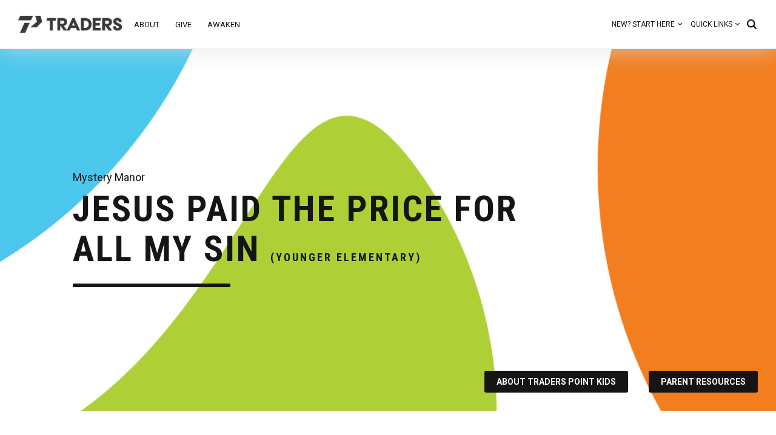

--- FILE ---
content_type: text/html; charset=utf-8
request_url: https://tpcc.org/kids-messages/jesus-paid-the-price-for-all-my-sin
body_size: 30669
content:

<!DOCTYPE html>



<html lang="en" class="no-js">
<head><meta charset="utf-8" /><meta name="viewport" content="width=device-width, initial-scale=1" />
	<meta name="generator" content="Rock v17.6.1.0" />
	<meta property="og:image" content="/GetImage.ashx?guid=" /><title>
	Kids Messages Details | Traders Point Christian Church*
</title>

    <script>
    document.documentElement.className = document.documentElement.className.replace(/\bno-js\b/, '');
  </script>

  <link rel="stylesheet" href="/Themes/TPCC/Styles/bootstrap.css?v=638965411263484490"/>
	<link rel="stylesheet" href="/Themes/TPCC/Styles/theme.css?v=638965411305990023"/>
  
  
  <link rel="stylesheet" href="/Themes/TPCC/Styles/site.css?v=638965411266452621" />

  

  <script src="/Scripts/Bundles/RockJQueryLatest?v=RWC4egkRBNjCo9_aBrw2jUeb13vsJBPHaIryUym02aM1"></script>
  

  <script src="/Themes/TPCC/Scripts/utility/scripts.js"></script>

  <!-- Google Tag Manager -->
  <script>(function(w,d,s,l,i){w[l]=w[l]||[];w[l].push({'gtm.start':
  new Date().getTime(),event:'gtm.js'});var f=d.getElementsByTagName(s)[0],
  j=d.createElement(s),dl=l!='dataLayer'?'&l='+l:'';j.async=true;j.src=
  'https://www.googletagmanager.com/gtm.js?id='+i+dl;f.parentNode.insertBefore(j,f);
  })(window,document,'script','dataLayer','GTM-TC6932C');</script>
  <!-- End Google Tag Manager -->
    
  
	<link rel="shortcut icon" sizes="192x192" href="/GetImage.ashx?id=1031828&width=192&height=192&mode=crop&format=png" />
	<link rel="apple-touch-icon-precomposed" sizes="16x16" href="/GetImage.ashx?id=1031828&width=16&height=16&mode=crop&format=png" />
	<link rel="apple-touch-icon-precomposed" sizes="32x32" href="/GetImage.ashx?id=1031828&width=32&height=32&mode=crop&format=png" />
	<link rel="apple-touch-icon-precomposed" sizes="144x144" href="/GetImage.ashx?id=1031828&width=144&height=144&mode=crop&format=png" />
	<link rel="apple-touch-icon-precomposed" sizes="180x180" href="/GetImage.ashx?id=1031828&width=180&height=180&mode=crop&format=png" />
	<link rel="apple-touch-icon-precomposed" sizes="192x192" href="/GetImage.ashx?id=1031828&width=192&height=192&mode=crop&format=png" />
    <!-- BEGIN Global site tag (gtag.js) - Google Analytics -->
    <script async src="https://www.googletagmanager.com/gtag/js?id=UA-6204997-1"></script>
    <script>
      window.dataLayer = window.dataLayer || [];
      function gtag(){window.dataLayer.push(arguments);}
      gtag('js', new Date());
      gtag('config', 'UA-6204997-1');
    </script>
    <!-- END Global site tag (gtag.js) - Google Analytics -->

    <script>
      console.info(
        '%cCrafting Code For Christ | Col. 3:23-24',
        'background: #ee7625; border-radius:0.5em; padding:0.2em 0.5em; color: white; font-weight: bold');
      console.info('Rock v17.6.1.0');
    </script><!-- Google Tag Manager -->
<script>(function(w,d,s,l,i){w[l]=w[l]||[];w[l].push({'gtm.start':
new Date().getTime(),event:'gtm.js'});var f=d.getElementsByTagName(s)[0],
j=d.createElement(s),dl=l!='dataLayer'?'&l='+l:'';j.async=true;j.src=
'https://www.googletagmanager.com/gtm.js?id='+i+dl;f.parentNode.insertBefore(j,f);
})(window,document,'script','dataLayer','GTM-5SF3Q4JT');</script>
<!-- End Google Tag Manager -->
<!-- Google Tag Manager (noscript) -->
<noscript><iframe src="https://www.googletagmanager.com/ns.html?id=GTM-5SF3Q4JT"
height="0" width="0" style="display:none;visibility:hidden"></iframe></noscript>
<!-- End Google Tag Manager (noscript) --><meta name="robots" content="noindex, nofollow"/><meta name="description" content="Watch and learn about Jesus Paid the Price for All My Sin (Younger Elementary) from kids series Mystery Manor at Traders Point Christian Church »" /></head>
<body id="body">

  <!-- Google Tag Manager (noscript) -->
  <noscript><iframe src="https://www.googletagmanager.com/ns.html?id=GTM-TC6932C"
  height="0" width="0" style="display:none;visibility:hidden"></iframe></noscript>
  <!-- End Google Tag Manager (noscript) -->

  <form method="post" action="./jesus-paid-the-price-for-all-my-sin" id="form1">
<div class="aspNetHidden">
<input type="hidden" name="__EVENTTARGET" id="__EVENTTARGET" value="" />
<input type="hidden" name="__EVENTARGUMENT" id="__EVENTARGUMENT" value="" />
<input type="hidden" name="__CVIEWSTATESIZE" id="__CVIEWSTATESIZE" value="0" />
<input type="hidden" name="__CVIEWSTATE" id="__CVIEWSTATE" value="X9oq27V7LVGEiB5Vjbdfr+afaIE1qthyplU99QfIQ3MMvL2smZ4YJrwRb6dTMM3TwBUL+UZkA8lzfuGH1u8WMxBmYZcGirpPJVOl3LOpFlY/xOlSMwOAMDoHVd17+f7syyTtfzbTaMcn30/M13wHoZ/x1pJit1fyhKsOpM4LT3fr2HxL3TqsiRKJGGbkpYHCnZ18AfrLbrX/FgyBdPy3gAohjp9rXSjqDBnDfYCFZ2PEz3oTHaU+h9U6nn4LzkFgpCcVvdaNbd/[base64]/QSvg6vfmYbmEpVihAwNUBixfL1H/DwzXB/MOxa/pBWWxByxMAWsa1bGeFBLqcXiChYVfM8+zOOg5G33fcY9ZQZNWzKtTg7lXYLYcdn1IUiT539lEB4UUEGV9Yk2vnDWe9sDGEqwf5UfzNgBHce5N7MsZPrHAA+xfMWn/LJIAQB0I6RDpEhFlBjdvRIyn7bB7C5L4+bFe+0kbQdcWvJQNbpp2TXFxIAsGrb9JvpuUQbsB0LEKZrMzJX6rqVeNhdYr/H8tCIZkUOv/zdxwXNM69XsY8frf4oHI0HKtIafGzI/9iH0mA8+VeGQrg6x4zo6V4H0demNb/73sEyXHYGu86LNFXK4rHmrmsPUSigdlyYHtseyRregcI3x01g95pRIkE72RxJt8Z1tK93gjRvxnv4QxpdW1yeei427uCepYgB8g+yCPT6U1AnLpa2dwD29/[base64]/fKVZzNRDfplXoMlwk7MjTQCpd90LZJrVwouLnBrx1/vA/iZToiEOpzwVSP+UCfdMDGGcKSIQ3a3buit/DP/tGpEEYIsJ3MycJ7W8R4WDHWwMR6xLiTdOc8v6GDkEIiHfcxGyMLCUcwHHE3364pIdliWYofLz1RMcAZw2vSyck3FXPOXcqlrJEd80g/JiHzdG5b9Z7bE5bbTMJhrif9g5bzJe061NGaoGnTMb7ZL97cvbo5nULXlM9OKBAfUWTkAYE+yXzbOTGkTPP6LAmWcwQ3sA31qkFbNHUViWaz1GKvgFpI1cC7i4c/9vhs8Y0AJCYcCZXEJK6AK4sr++3aNuCgc4vn20sqMOufi1hlxeZyy07vL2Jn4o8zpRqyloe8EuXRddHDwQIl47IFB6icqnReUSEc2hGAkfoWNYRmjghGnC5fmoN/DZxoL/VTa6T+5Ex5zHuOrA+aEfBtRGOpYjzwWuDqZA11ZsMj2EN7T9JzIRKoezsgY7e7N/qWW0gcri3pFtsZyG+JqFEg7H9KWOs/Wp7j7ZguUIxDj5E08lIregr78vmarw2X2XKY4843AURV1i8txxqW9OBMgIL8Xm1Kl8Iu2qqeB85py8JD3IE/pfyoO0N2pFU1/JDOnGuJwYDyjSzfQaYvP19MuQwmMAmxBBiC3oTbgrk/ONkLv/eO/guJvw1vBVM/WJzCbMenWqDnuAwSkqzU4ZWLsvzX7wreIlz+9Mua4iQb1tD0gEDl9gdL8EpHZytsj/uPvFPbIuSHEhl9WHPa6mXjBVUnCIyFWcRMh9B/AWDUG0dodwqmBfYezgAGCLQzol4UYlLgJbjTTnJr/VkliZJodIByNw+qAtUqVslzIr7xiTRmwevaG1PzSqfAwuL7HdRJus1aTXFtrZtGMhAd7X/hMAS5qrlTT5UTMaqAjdEyCopiOG5N11575/mx4bTalhjSjM6fBqSqILBOVJ//[base64]/YYivGseWjQXqKpoo8egMMPVWX1cncI3wipPFkBkuUEeJ21p0LHkCwcweZYMrt25QBogEVKheMgKVtz+lEHpDw7znQkCFUHMEbz6qAONm0q2kX/s+8h5mABkq6+LUExCGTQP2QrqAyt9/+bRvkCk+q50D4P8WIEHjBG2YFgdLB8AmxsoHdpz+YEOf+vGLMSrKfztN+93tqTsYOWTRdPnXRjQbM/kMkFtdkHpR5z3uSQ9IXMb2xw+2YFEIFGAtJN2V+YJ7pATgF1IlOf9oYnz2C2+jwEM+xhqmtHeoasMGbd2TRDwYHt11Ej91o5WYUThj+Mfp/+ubVXs/GtqtwZ2D3z9HjhGMMCE3DziW5W1pYSfRwu0Ok9SLPEpT+gy9LY6FNW62aAoEE3Spi25Kgppnj/WffLltgGZaUs9xtmg6dJeiRbgkLd8cp/Smomh9UPMNR59OPbifZpAR6W0WoTjpmKNncsS2poXT12S11b360GZGCq/lhq/d37hPmSsQT63zc2L94NvskOGS4N1YmKnvz7XrH+ZWl+FQDL8u76fC9emdTAQneS5pbxjsZ4Clt+aTGSxlCNI93ObU6QZLgXEgM1IfYux9iicYbYo/b9w0Ub6qARjs8vezE9eq100HSrO8U+9YR5pVQncEL6NJjjeaJbF57yHW1w1vTTNGUxs6Ker/[base64]/r6z4qEIPuP8W/phz2AdvxqDVhQeO5CjQxC/lu3XZLzWukBHBIrLozvgPhvJ1Q6wgZbQPjI9ngtZMbTz/O7TSudqY19g53A02AoqFdTVYzsaujy8R5B2s795WUiVktbGT0AoI/BpAL6uCvPSlp/BW7dR8JIA/ydSKN4ceUz1MNkHdO/3YxrCvqjLZIsjargMe0xAZ/etQJ8mVtLxGBu+yboqc4PjUJy5Ne6neMVmol6kqwL0ca/AZzqo4X6sPy1apFNWZqVJKN0TADwj4shOR6Z1AjrhTBOa/qLvQJKnCL+gG+7UM9EB+klkkjTKqPIf2hcps/zDkUO8ApdlRKyF2YhfHcLIgWqysUPIU0hYpyFDIQZF9jJ55lWINstk+wLWjdSnEhUTKamjk3TI9jv/3zf92MBlkuUU/hv8yijGn90i1rkmgYDTxDN8p7vRnbjIo/EeOJSLjVnqgo1IBB3Fj8qNyN3awKqEEBVeHgzg8JijvesKobpcCatUyg6u+NyaCyYXA0qxO5hZKnRIqieGVJQ1O9V6WcjgSRR4+JyNdpCQh5B2ECZsqjVh4i+jIebtZXRo360JLygj8NmXdNrQR7zwIGOzUDmCNWCh98QiM81Hp5pHKmWq5g4jnS2hOQqsN3/Q6xZpst5Z4YiY/JEwoIjeiAPo2gnuPI+qfxMgqFaagnZixIobI7grz581/YTS5Yh85gie8Wh/ifEKFEBPwcl8XGeh/TMwSpBe7saQkWTAl6y29R0RAk/TgvXwZT+I3b+c/I8aBSdExGvbPOIIgb4wWfBAK+lnZ+e1pPuzLGDgeoZO+58B9Qh4WwlRPMUyiVqJhivU14IKXzoNNpeJlNiF5W9KiZx0tPZ4rhOFfTR64I/4Hg6N9nrvyCItFbK7r5UKGaNpZrGaGuqpPD6pe4gjTrK8rt0jeOxKWbC5qo+Aon4ZUDTYbsYW3UD8bN+A3CIBcvZRWtbUEdvZkAYpMoEcrw/qdJQh0nH5frG2Npdtd8GfFiWDSPkHieAOxzn7ANLid9q+GXkeb5cZ7K+6poTU5sCxUyr8D40V6F/V3hAycDkr02FxUxEUEy3UkhkcTR54xUmiXO7D+iUI852Pb5L46f2cvWcip/U8IMQuXOPzKkUjX/fIMT8RvXqlOHxEKKNM7dndkq7pgtJV/axLMCHb16mPWigUCndkKBW2W6EQkvaBjM7baW3nhSm6zcOVNu8bpdQlKWnVDbKYWKhxStzjv8nwiYUa9o9rzKcj0nPdVFdjqxJ9D5eM5z+rKj0CVe+EWSWz4DqGgfcWI6dxsQHCgkvowUi3PazlWnVE37s9Gty1UvPKVTYP0j6oWNUoZ/hZ3apl9NFXYvKh+Nf1sh0+K0obETYmo0MHEoYOqBAVZ6q2X8CoqHySdZjijn1ohtLLqXbA0/hx7dlcXa6uSzpdCOCbUBiBEYftMiuLmuGJz4Q48yrlGAC4S5yNumrAUkpKVAIQL2EnqZMLbNF/s/yFGzlGAjDkJs0ZSQtQ5EDQrXTTjkOrVlfsvbPTalnyzewvpDzf9ldW7xZrJIcXjus6vgkeNxFZr43WfqtXEUeUB4xzNxs0BPPWzGB6xz3RpMKZx1IXm4jgULhPILfd1qKGAjDiP8//bgOleND7ShDHtcC7BWbIHP8ej7zPZ3CdIWlRiYunqWn4/Zkryv1XtPhX/PWY8inMKLmJ9sbnnDcbhcZYVW0Zh74VbskZRNSZLC444z7xR88doJzpyN7zRZ5xPXDtPNEifrguLuWe3HUZWPfnZAMYokoDYyXlnryjU6Qf8rqA7htpFyUJiYH3V6dwL9DUoir1ntb7xFRl+BA13sIgC7+XOVgzyL2sfRNbqmU/m9Rzpe5GhY4TPBJ792PTYNCTwjYPb2CNJT1fuPMMYboSVVrvTeMZz+oxacxq0N4EzvJpfMW2WqMOb4/VRyxfGKV/39qtPutr7oiHroM9YhESCrrtVasvrz7rcwwDqQah1c5439W0idGV7rj0wxzNfbOr9PceQv8jShGxJ116cP+KG+igzgnIKvsyg+DGPOZABsBpN1hV5E5P7E0Q3/k4NhxyNJbt4JKDmeULNf1Ky6SniUI2cBl/1SxnlqyY4QgSJ4Kkm4Qrj5h2jgX28KzwGWeJJdSI1K3yS29fMT21ZOBCl9A1kwkd+uYYI1JpdTfU3QJ9V/fsmilYRSuLjreqGDV1TrsRnLNE/mYt2mGJXuD5oeQcePWGov/4zt+U7CrTQruIIvoAt/N7Ht/XFC3RdbK3OSlh/pSqvyIfoJU/tQEvvuKm0tpNV1+FbxbbVftNL0gMTe/DyhoPSWP9VfBg3po16/f1ixIwgkgJbJl2AS5lHXkU3VDJxZhBBnLjcntmWWqpLwxXBhm3JbM+wNcw6e00H0phXZTlJ68x4tKuZBcs9evq5OypwvZy1Nl9TtZMVWnnm/Ef//bDe9QoWQ67MduHuuL8WyTz64aqOE8ZHwwtx10kOnbHMnpCs3YhasrP0nHPlrhSPCe0gR9DYwC4sI9ZkoGqHBlHmMuGMKf++/K5mq2Z7Fb0l8HReK2X8qAaTiPiL/1Mh81VmIgQOi/IkhAzALTLX+TSUPvA3FirMe4TAAf0OPcnV7v+srnGBVBzfhVvn47Ic2WRBJmJUsFndoEoXurvug8MVGwFPzRt15pbnaniL9tIkCpvEqFgN795BcX065hftdJMjlUdMKgETRYUGKi2HVnlXWqmhdkL2haB9JcfpwiP4I/RW0jOdYm9hahGuztGxOQldFDc9GRe2nZmtn7j9VkBaPHKrdvRiPBL6mAMj78f9CDhLMPVtnpVw3EYnWjRm0v7qvrH/[base64]/I1elPMY//UUh7UTVkCcY7ZFnYbjO8B/Y7QHTyBPHOEKfm+mataqsquXzVRoiAB47WpO+JRG3365vveDaEvj1sF+itr7sHUo3zNrbQMANGkxDUnBHkb7FLOXeHiCClS6EICfTvjy79xbUdgkXDsldaoPo/E3IVY6YOvI8Ji+m9AOXEPrIxgZlPGnSXlXunFJDgnBKKEMBGOcHRHMy+ZzUVyYDyqrN8PIdPAI6vbXRF3VR/7Dac+1Tu/SlF25UPOp5Eou7B/rFABV73V3zYCosVwNFe46P19DOiEL0H524tnyJcFijdGX0dNJgYZ9Ld3vJK301iOXnRfV7qAi1yyufodHa6OAKtjBi14xYHLPFyYw/hZqqAUgmnwrweHgL4yFHYVkRUck5E1qp2TEOhewn8d3qQ7dEho6sny1n8YGbrOqdm4epXB5BBkeJv6Q0V41hLIpqIgehQ6qU/4coO9Fm2vKAftNaoOvnn1AY9VMYy/DNBlkn9/[base64]/2mVLXLEQ36za9cRDoCtUO3Ly+6xBv0UPfk/[base64]/NTLSJ7t39kS5MigrxGAB6JTeyqDIjq++2VctsquJMbUh/RJPKFksk8/MnGY2HRkGnXHwZJ6LG+DI2KJ1WfR8Klq+tVrxievjEwXtiH3zt6JhUypAXiENz0QbqBYy4wfT5S/[base64]/LSR6TpByVS7fKWj1GOu3lKrwWBsfWn8+Iz5+uKuxpBneM/o4qMyliawpJNkLySHGVrLvpMP9a7enUvJbkVzHlvq9HRDiqUqMifR4k2vKyhedVuvrjaZf1H8+hrRu3QhI5fvR64qgkQbLGO/g89STsVk0XghGKDFf22yj6rK39Wjil5ZtpYsbCn825RyqiyR0rMdA/ePIPLdmUaI2sIeVShVjibLabJwh24Ko+7oxY5RH6bbYEylO6PfRg+lShagtIUSixyJmyz3FpN197OPprf0v+63rR+IOClGau8LIKoMJ8wimVO2fb9M55oPYkRRnKhaHMlwtd6roYzXHjq1cbjjUzEPISABF5GuwKYt4vK3MC3fhL1Vbz+vVSyoq4QsZeXh3Z/5N+rDIcrumyVuSDbE6k62YJhv6biB7jecIs9MaRtuUSYKgIhb+dOxgVjYgTiLX8pTQjRuuqMz8oTi1wvc2U6QfCrm5RuV9f6WBAO5ujcMDPHso1foPif8q3Gc/8TeGtQ6kD87PgHjAK0QfjLVF+aHXw3uA24jjALiU0WPib7i5eQe8WWCuWhbSx0RMrCCOB2fo0+QVu5N635mKdQkKLjKQGAZZ1k3txLZRRzfeytf1hb3gv7yQIJKFFopFRNYzF5vmXrMOzHNj7hqSZ1DnNyneaalZLEYPCPkqr1ExM/JGjKuPKxlE427mynXIM0iM3Hxow6L+MYkKPmBt9ZY+qs4yrvFsrE/fmvNmSrKCJ7O3fXM/PqXtKAm2M+0olX6cF7YBVEwYu4mmO/cqjtd8qgq+PCpLCahRJrO5d8fGdU0Zsf0ZX0+BmTh3GUipOatO7Oav9zsKk6E78zESMhCVxNXJLWzPkKeDoV8HuimskbZ1spFVAG8wmXh/Jjct/k6L1ymdVpLF0C2+ONmRN5jdShEQqHgrtoaGKoie3s73l68xDhcvHQD04pWsp6nHJGNDoytJpaxu2PXNp8wm6M6Crppm1uSLiRbUXiRqaT3cE4PwAowRyGK4V55PhD2/aa18cGJsDLNrjbcpoqixiNf3fmFezgab5j2XoqrfN7/KgnVHLyeDptoGB34XgbgClEwmU/r+RedGnIIPFrypzbUV3pnlkjEYXjhObtKqCbbd8x3sXfPcIJxtRkQvVhdoqn00YIilyJo7EXNgLpvnB2zc+5qrFRgjGSP6POZxX8jrTpldH/evb2lrfdlDuqsRkwHovJILr91gq7ePBhx68KQWTg1gldIgTfjua8g2mxvUTDIFjrWZSARR4fMx1XW4FRO1ed0uv+td57lJjz9xHjPeHDRSys3hgUpsyJ9fn55Lo+TlcJmFjYOEHHDYFXt7+cHw1xzIKXiFb8Z/JigK5xQXmUDgyiPZlqnqtiFKqlUxhXFCUejDvQusneIH7vmt9szV934mUdfFf00/cCx3MR2p/oMBVo46sUtQr0QnuXRNZx5v1o/i58hIIvbHbgYBsIDviMciGT+OTe80ylMPaUXi4YrS+vzGLK6XxYg/VlptZ90RzUdvs6UG0O26KRXhhdzI9l+3TLQ/CqWVWiSEOqNFca+26whXIpdkFHnrNOVLiq58RtMskoVLypqAfijDGYFdqoTr/LNxzFeO9jJAIK0CGM1Q7J271rdzuJEamm5UZhgy6Lx8q+fnRoO7y9SlECzHclYminUtW3WUTryQmzLr0WwlKTtqFqlyJoHBWxbopvmv8gJ4DhkJoZ4xah7w6d/ew5TkXT/rU43BAAtgVaWDDUbkqHlI34QJz6vKTTf0Ge/TaKioCRa0KTxpblXwuq8Yx4hVaVZeBDJMzVnEw77jIyOVv7KeSYGM/W6CSrQ3jTdoFAf+nRuCcR8HvYVJfO3QJh8oolaOwCDqlo32U+sMnxt3X9oB+x1sD2l0EpYGUKZF87RhDir9IUk3owutp6Fq+Pn44lt+SxNUr5OutLBfJMq7BZ28ewNyBoVcMbaK/24dvLAp9fKkUi8m/o4Q37BfPW/291HsR8hKVKNLgK5WtoxZYKq83fetkp9g9E0mDP7jU0Lvcwz+i3unmZYJZ7ZlzpnQW431lB+vcS/pB98iXiNAOLkBl3WW16ePNnEdvVQC8vCWVsZ5Gk+qPIUykGvB+j1UEdw/SM+YVaqsKEx1fA/[base64]/01ppaB+W49H2qyE8FMO+ZlQlChQqFUpf+qmncT3oH46WxTYLeeRk5p6NrkgOpi39CAaJ4aeFtkSRDt5rZ7dYiOBgB+Amn9ua4jFkMxEGPmA1STz+rukuKFafv9McKIYAmn2tnpgAiCmRA5r3Od2q8E/uesAHnaZ35PoiKY1Zmaq3h5jMEAdxWuX5QprwuUZh83wxS8KlQTPZpCxfYxVerRPUHWCby8HOXuL48zugA8gI26SnoYl+d0RzwYY/AdL1UcSysXkGLHJh8QdM2/8Q9YFvSHK67b0sTv5OVzFZM7L3HDl7gDNxRGdeZMQ7nlwM2Pk/QY9PcWFIbOV/zrya9auYDSYFmhyR2La4DsvlP9QFGQIzfOdKjMnuO99f//KZwJo4AXvChDDBLKd6taoamC8e6t0YMGqa/TmwaucY7J38udZSu4bI6HkWfW8deYClHmMqPd1E5DivnO7QuiBVSlXeq80hL8csYpY7Ush+B8fIxAWqGVPPDWpSU5ebRl1l4aQWf6QtVhvB51UwmNE3koA1tp51sr6SsaBCWh7k82juD+xa31XL4S6ZD9uNY0HeZtXZBxA2oa/BrY5xuDWdjcyjQ7GwptNvnHl7OR5PQL+K9LaR7NgiltrxkHhS1xIdine13Iszmsc4IIIFf4YT8Cn1dHAIVt21clM6qMZo5QmsgwvNMvwls5+h0IU/CCjlcOdxrxjogtdFtXWpJxvoLaaNsCCaT5RoKDeBRlD8JMWTvlghR9YrL7OYtIsXBGBXCu6u3pzfwtavk7lQK01+VuyFd0SuiBx8/ufx3coQtcvb5TEWd3zQlNkkVuZA23n3l3ayRrQbqM29lKqTgOsXx8CjKyBt+AnLsXQeA5vkzAJTrnaqMlQ4kqaEbW6Ti5VrnkSDReXYhLj+BZxVjH1jOn9hZ0MtoPIn5mjvQSoPXkinuQUFHnuYf/dqQUe2HmDsTZOLbB33TBLlECuNciovctV8pQuNc7WCwV28N51ijDCGxclQsettPq0XqRJ60EwraOkRNqaBNEkmGcZvORnzfRzRyByul5Ec1vRKvtEDNv2wGlkhhmS2nSYyQjgs/A/NbJTrcye/ie0nZFdvg9M5GMLRbP2aa5qcVgigBjEdaZjKvLAeBJieINVs8N/dBi4CxQG128d03zweWT77uabR1Ypv8f0gGMBoWGE4Wb/59nAzmc98maJ2WEzEc8Y9GouPOQd0AsaJicON7xlh9oBS0P9N4xl1P3knhkdauW43RJ35Ygb0/36F9uifRwh/DirY9JV7rPmVhPF8s4NsF66oa0iEvSp5nqsDreIHPLTVsdC90f401vxZVxZ5YgEYoF3BqOnjHKILt9PS6s0MYw5Kl57uPvLL/e+NIOHgo5AbcVJl2rkoJ4UihKyLy1rGNwUXmO0S67/uHQp/Dn22w/SUXLYjAZp0sMnu975WKCLzEUMdszePzQGgGjiCJYZmzKjbmMMPzGknJxWrkja4A2HnpjyBQvko0E7c0Wln0FpLj4tEXN33j4Elk9rBFF2NHgD68sQ0waHJC8IAV4pfWpJZHDkSI52DeHIhe/4SDZc05A877MMwK+93RL29Ar0BDALy0z/TVp7SxR6P9TXLxtt0HRNbuyE4hMYyhHVCr7ANLwSarLP3rGg6/2Vpb0GUi6rvOIBqghXY/6PwvmyLkJi/SshUA0Mp0XKsqGDzgbihhjJfoTP9y6RJi26LhRECiGwFnSdyT08QDTFdEAPa8DFzVcC70YDEu1OR4+H5MlsYswh1OQzmCU4GS6qj916HQT1ewq1aoL8iDsu6cs8/RvLVAumka9JRUEZwuQp7j8RrxuJlY6PWHC281DUQuqISYIwSxZrJLiommD1QfbGlDbxbzzUsMYO1dJIy4y1IwUZWXpBnLkbVSFE9hZ6Zc7NVpqDWhfCh/in9m3/99yR5cCGamuk10T0mpfKWEbWHXAKk/J4IJ/msoQWEp3tb2NOoBhtxlY3/Ogv+TGhjj0P6pEPDHpjne1z7brKmqbPhliIF5tdOV8zN1eaD/fzfg6CkIADYNThnn873jpeOIj2xDMAf/x76aoB/0sK1A0vysRiRf9vAVwPjJAXCIDpytaFL3Hl90Jxxl0fQIVqQEy+lrb5sQgvKWFbgE2QH9cloiF/4/uLCs5Z8f5hnQZXf5APHoDFKRhkDtsZ8SOx8EFINPscea4DeTPjFLgbbqlY9VZgFdcc7QN4xPunEsYQo1UGJ8cwaxxSvnzb9zI73aOY/AVD9XYFZ+bs6sFat71fS0787tp71QFJKVmE9OmNqwOCJSzU8pm6kLRGBG/hAgm6u8yZqLqrAYxuq5NndCRcxnhDMOEn4hTmnv96TMoPOc30JiM35dsAmSl+jXDIm1xe/ti9ci2IUfDQS+A0jWcZFyVk834icfqI+R+mX280aJbEtkJ5C7bS46YZzvwWXigJlR8czQ8pzsdKkCk8vfqKaKfl7GPFg3hvTFBdV45ov3izALmSphoSJQPipfB/QtnzSACOpLDhrAbPmdY67DhQchnKCxrYyMuCcVv3QmCPLuDdYH8RsjPokzpaZM+qPqixhaUj9J/LHc0JZdk2UEnKxBf6Fx8KG/mYOaVY4eSSKmd7E1wmOqBlz3z1zn7ytGrKT3KTbGXPBy/ihJx/38bGU7x5rCB+clhirkdV1V+Zqe7Y1EJgJvEPyrdPJgNXcehlj1Rvge/mmUXA4o+OvkKPecLCfdbK/Hgep88MtsjD8my9WR3SREw/ecUc0KsMbTaZa6AfO7BcOZyIu9288QULqAI355OHPvDSBA/idn75tntLr4JCOkI+47NIYkS1IEtOOnddJEumkqPVdC04mJ/[base64]/[base64]/e+w3jfEDuas4q1v9o7WRuub/+XzDhQxJsnkjfVCkz8W7VgNufz3QQyONT/zAYPFmolSUX98JFt1ethvO/gFipTGy6ED6SJts9PynuWwPqR9LrIZA+UClUK278aCsqtIBAc7agh/fq00qgUZwXtpLDzx3V/YfGgRQuurSEslaCSXBpW98hCi1rlYviEsx1avtcejBRwT2HNKsA9Fi9sF+cOtw9q0/qy2SpeA/85FBYGQbtNx0oCi6ySHCnncXXQGAq1WdacH6YgJ3l3q1wZDWAlXyaLGKCILYdNSyjdSvOt74OgnUmU3dEK+hCtUGvAUjFptizO3NDqEzji/rOEMaz69PXffKAjPnhZurY8eg7dw4N7gUB0Jt7rhMf+XjZbbNj4oocyx56VYVhJF4xdcyRRZXRe7ysnyH5fDGmSjjUWz+5fde/+Zbk2/e4ZgHxax6zkK8c7SiHCXS72XefNO17hqXYncFkDM/erVM4s/WoCjp823SYaCgH9SnxfkdOosgvxyFypLSFFyYegs2aw5lbKP+c4QoaPzn4WG5RMVseqj5US7zoyOWsIOdDRk8ajF8dQO4sp/lX9cBtDATfPXjZomkxwau6tS7RyImC0znB+M+i71GuvoL6euoyFoqSkM/Cgg4+2foU/NjUQkbBmK2vQaqsU/[base64]/iA5qRfSfMyKHJkiLyNm8HtJkEwMkoOir+HUT/hWVlFMi6nibOCLQKOZiYj8EeoDNUxSOaajxYpOL1VGkoVg9S5ID05k4GsJZtmhHxD3mVPYB/Ke81bAmbS51ibmOPcjuvHq0prg0iQyHVOzDRkBhlOoNHPBq1tki6wldxqhUOSjBD/heXZKhnyvWF0kZT2ZZJ26FHEIAfjPTbKOXAmlWQiJIeT7HsG1LTCPIRyEOfeYOpXjAoL+St88w/0MxJbFe67V7QCU1zkzr31Mt1aO75mWwW1jLnqzSBWfHnZlqHF/siBIsd4N8GWB8y8zfKSb/tJplHWm+Wr5bD2xJhFP3f5m486pf9/Xj5leK1fetY4M87krQKqTdi4z5lNOF/XQ1HKVyWsxUY9WwkQSerPeDpqy31VnSz6NgJc8zYULCB/36e1DO40LGlYpzJK15ANNT909axiMehjESxmAaZ8NhB9+gDWh22dyAdxafNfBv+zbau168RoXd74rmWaxIAqWIZXHOhiWmjf3gqiOoqk5B2UdYqHdI5RT717HWDuE2bskjz3JYHayzXcJouplmq7dKASwgGAbAvoDY5RLiY4Ph8Hk/Kb3zW42P5Y7jcrlSjh/IA+Iwlp8644BsfxIOpDbAB7q45P8HhlkcvNWEfkdaEaA0b9LFJa33YRAGfi0kxxbVFmRsDyszmdjgzIVfrDQlUhMH6oBH/j/xPfZNgCMNKU4YGFZFiFia+GLykKoiXIjp6ydUSvv8+Sr4DkDBQOz4o3AxVwmksi49+cmfG+hsxcbDba7GN920qzxv/X5OE4oZI+xieVpwoElHVir1NkH8p51McBaxezUnCoAyIVLadJ1y8mq4bxoPcoygbvzEkrZoG2GOQbuHb1eIv9Ok0yKL6D8csY0E4gW2wyuMvDGq5/bDEXO/IXcIhOOJ2fKNu+v+DzShyBDOLDFf1Tb9J4u1uzUThdpGlr7CK4hfFVCZv4nKdcj+mFHWL2gvTr3ckB/d8AjZ+vdZJErzTbvhxMnEnDhkXh273xc6n+JyxPI59uSsoGe3wDYcJ5Emk3Vc5e6/jsaK3lJlk0fxZ9pmxdL912qRwhbVRDFcsD4uNKE5rvBLK2ZlNVkAImjHk818yFkWJ3Wu5AyVk826uoWyn2Ru/kobT77hUvpUsfx/[base64]/LBlpJcb1EVokQeARTgCjLp56X1UhUl+GogCX7f5zDIT21xdL9b45Ve4FIpIYuF+KODAFsbjLgCIlyYhNR7oyOUAUcYZBEwi5NXSRLSEfDmItQgnIrXKEtAE6xZKpsHyrWx6+lhYStAnFD5DF4Q/cxv3vEKPC8JBwdNHDNr+6j56yERMmgZxK7VubvHxipGRK/xlRMZssnQ6p07OSBCu32HrMYP6Feco+tqZEilm2I/jmCt9Rw4U2bIdkA3UP4K69as3M7X9AOFKcdB49Izj6ZuQKkf95XSPGb5xbBv5WVqq5FFLQkJ7pgI2XAu7SO3xVWR5GzJeztaivAgRlLgx5aimI3BLu/gSWVIvAcW196H4FUQlQqCCcRRR77nwwMlnaNKrR8vbTral6t3cD1v0mRAXZCr5fyFtmtRHPMSng4Gs2xOeTk/SWqtbEsflzh+wti6B44JXWpHUY2/hU+bYl9H2mw9ulVlYZBO/adPJrbkkU19PnfMeRHVm9VO1WRLLt7q73AHOv7HZYT+RLrlUSYJImyJPkDINxil4i4A0H6q8NFjZmXmT/xolKS/SytcdHfZc7IrM8OU3BBF+dDH00UbYF7ohMenwEvfeJ0Nr92+Hjq7NnsPGGqsvM/796e9YubTqrKYfThpXK/epyq5uLnu+jZ2GxVWRq54YXnv8moh2XvpaaJK1fe9cAUH8C3+dQy4749EF8lHx3qY82WZr5DAmU6V0dC+Xw6gT7mOXZMb0H3qS6jNbxGoEr2qNQrRT88Eb4ymPN8ijzzoofpZyc02rGXDZx/XVWO0KgLqaX9syMPWP3F8Nk7bydIFsrntgSPFA57Kg1B6a+d8uZyDPiE1/7RnGe07yUHdpIt1x4JndSEJmmYfS3gLMHofJ7eqk8IGUH4kRPfLY8DcXKY8cT4nEYbTxqGzpGYZZQtctrZO4Q4MQt6chdFZIy/azsMHJV4k0Kz5e6M3OQM/[base64]/HP67I4kyqkIIV7/EjHkZjXMO0INxsJotKhNYdR2lojgbNFYvjYD10ahidXpKlKmHd5+YL/rX4OHNivZm0npEYGIxyI2dkqa9XxbVe4sBi6D1Yv2+TaTS2yf2KjUMUMFnL0PL5roeCAZnDd6ATz8ol/GQfzGj90Q3UiDFdTp3quozyGfJaCUqgALUKUHyT42sv03DrMQD3y9mMUxc8FsUwsyTHV5m0gk3N36Du2+JdTlfD3HHHcDVkTsbcIDckLA+Qauo5Oy9pI/[base64]/n0OLDhLenOadderd5hEwGbUDn6vRtvqwkbBwphJVeQQNDPAyAnM0sHo0LZuXRsnQVz9aDrSvywXhEzC5d9Gs+PlYRhcWmt3OZzeCd6zerJLqZFsQ9EMaXNbcWHnj61/vse01NXhvoTiMrC+95XRLFJj3EYqAmFBbyw0lkVgXmTdwsbtRiUZTEzfWMWLSVIReNivwtMRbat29OxIWHMrKjnr8y5dwuotzXk72DTLkCh8x8RzkfcTdi3/[base64]/Oala8U2nSJuSez531in7+pxVKcH8hLxCO4e6uzVxEbv8NdQRHz4NxuYs1QyjP7oi1vKGSsrvzta5Z0H/DV6wRqQrxhkD7xrKTvNvD5y5FDasKZtNxlvN1Oq0IjDAz2vTdupPI8HdVHJprYvyKGGyWy1emRoGXh0qcaXB/YoDYawwmuKREf+Mo1oOqn4Wb8DpD43bfOmJO3wtLisEirHxeLt2L+kXyxtPa21w/QQeU9sOP1POtQLBd3tCbMHsTYKntMWbxMZ0dNj9bD3HNVQ1kksv3CXbTP8uCY4WJtK6qkuXeT2XiRoNAUW6/Y7EfPY2kPwTzHMYMs4dRaR9bMqsyHXteZKKu96m2PwVtquVEmAc1k1bL3ngLAB9DkBjW0ROB2y0gPfM4cNQBtRO/4BY3VdbSfYYh+x8rkQg/9YYxP3uWLDttbM+bZIFmGsphbhdcaDD37qO5jxsygjxrwCJ/9bkbF+tmfBUteay4/Vum22Et34pLu4mJFwTSexMdOac5zxZYAuYx3aN2Sa/UlW49zlOaUni0SPz8qFQXqf/0TX/fP314FDR0LvFf7jgIV/BHhPw5LqV3VOuaGb1lYMic3yhOpaaC235wHX7UtTUco3X8pkfK7V2VeHwn5UJp3Uu/y+MqzDWA1MIP2Uz7HQgzH4GLe+SEiQjPPSUjb9aSZaIwietRudQFR5AkHf7qvB/er3t8i/aNwh5kAaoVG2JHlgwluqBkh6wturSzJMkaMqkmMmGXNHzzplxEl2TXlw7Dxwyrie45IUHMHvJlUqVuAusr+1WXcusiVT/S52PbDMKxgy+YwfCb/PEqP6i4eFb46J53ntKaz3MtczjXaSdR9bWc9IPTKbo+L/oe7rHAfcon8P5zu9GkMa2dBmTi+DDLzCUQWFTFwvddyEQwCmMGE19IW9f9EsDnsgq4TP12hUOYVdqAc2q0BQdLvp3uWyYZ2cvc1qIoLIXo/P1sXW3RBroCiaU4I+dDZG9w5YF+jR20JgeE7n6jJwqfKZnP/++efoM6IqlSC6qEXtn/BBaIy9LShVnDI4J/KkwJ/62to6qBED/K6TPwUyIvw+o5Mp1oC0ng+RkE10E/faNUvX2xPxqmfl27KuQfOaRbNXWqnPFNeN/MqSbzQyeLaLpR5/6eLisWtgps5HZ8tb2MK05G2tw6yFO0Wfu79ljszuWFtL+HEyjZZm33EVIBiBUfFRsip7QEpajLqGON8MSTKa2OpCJE0Yh1YszNmkQYVQsiyWcQdxBvGeSjDbITQDIXsf86+rV/SLnOwaRtNJ1IMsNTY1F1bLmqER10rD8U+pdlf5sGew8Z3IKdaz+ZFb20SKOd8qdwR2mIzzm7NpffUe7syzAzcgDDMnTrrEj+VHT+bgnn9/JEA3lGo2ntxrwLI8JvdGby/V73shqUmNcT2MhFWv6rBd0BoY1KCLYYQv79clTuvaRj4dRCZqyzHfM+dX7ZGlSyOF4D/emW0slWkdqy4TXRBQKeS9voIeClcepXnMGmJEcOpHqjokHpSf6JZeBf6VWV9EKB1HwActstNYzC2OlR88PCrsvnlYXjDgk2VuXeN+/j4LkcTAl4BXRrYeWGX7EkQeIVA/VDSOjzEb+HthX7sMBZpaGmTQSNmdjIqC1GrSEh9HRwpAEkLYggNrrJOguMdeIhYrB+nQuoFDKEZf3eQS3ZeeYoZxuMtw36uWXEneJ7zXg/V+BlOz66LaX+lS3SioA3AEwiNpAjYk9Qm33n9r59kIpngFbo06zzL1StEvM7BLlesVGVIkkip/t8u8yggKO+A21jpAyLskPFrFuJrd2wLGFQKnk85pVDn9iZ/0KQiMDv0qT5SK8l64Hk+Wun+mG8+qTygnknl3I4xxPLcf/z8NxN+zY+kBb7oQJUb+Ngipc2gDLthFDhsaHKg2yjWSogEcThFZoPaZJNFrPopJYDb2F3uPDr/Dp/lybQVPXmzYWYUFGymXFw8v9kkckc8Z/WjoqPw1pdBh5mNzdJ1hyQYUouHxdec4ycvFyp9fb2dbzt9s+cqAyKVpThMWFFqhewbxvXX21l+IcVyy78HD1ns9ygb7Hgb43fCBvn/IR44KMEyJSqO0JdrOtBgsnYfLUulugHH9QYrPg95Hntbg8yWj2WpNSHBEkZWhzDs4Be6wK+K97U3hYyp6rAlcOz8pGYGQaPGpJlCRkDjGftkT0LZTCmKY11Eh7KoOafqebVg5QNIcgCz0WCyucXsPQmIFNY2wkaksnue0dJKqZXWS6SQJpe8xvygynVfmbaEWcotem/IDDodHj5eAA2IapyCAc6sD1vKEFISGIHLbG/JEtmTa5APyGJvGocahf02kePrqJWTyxfgxafYQficADcrhyWPuYrj3FU45PU7IdUjtW+rpkZomcTtc/P2ov1u9Mopejafgxt+tOcWRlk/DJifZYZHtEu0S0Xc2syZwNY+IjFxgxs2BXnR8GOV9/7FM81B+39GAkLW7MAS+x3UKFmUqdba0xbrA+aprEHJPN3HSXHbA==" />
<input type="hidden" name="__VIEWSTATE" id="__VIEWSTATE" value="" />
</div>

<script type="text/javascript">
//<![CDATA[
var theForm = document.forms['form1'];
if (!theForm) {
    theForm = document.form1;
}
function __doPostBack(eventTarget, eventArgument) {
    if (!theForm.onsubmit || (theForm.onsubmit() != false)) {
        theForm.__EVENTTARGET.value = eventTarget;
        theForm.__EVENTARGUMENT.value = eventArgument;
        theForm.submit();
    }
}
//]]>
</script>


<script src="/WebResource.axd?d=pynGkmcFUV13He1Qd6_TZO4TeNk-cNTqOxxJVkei5hqaMZ5HhSE_1W2dcuN2DzUbMlKMBw2&amp;t=638901392248157332" type="text/javascript"></script>


<script src="/ScriptResource.axd?d=NJmAwtEo3Ipnlaxl6CMhvpuIP7_kXkFXvnez4anyhJ--fyeK_yE8lfgcAJWbsg9hB3OgxymQvmvLMzxw4sFs1D56SvEKs0UryC547qCB6y_Vu-wI0g54C8FgfBjFrHDdbS-0gZlHRrRbDVV0vFGWNU9bqRQ1&amp;t=5c0e0825" type="text/javascript"></script>
<script src="/ScriptResource.axd?d=dwY9oWetJoJoVpgL6Zq8OGhmACB5CMYm3yoMgbU8BYSobHaZrLnYsn1wCPJbPj0c46A-RMNN0gkqsGG-tX_FKiZvElP6rxj-BAdue_upiyytG_yrqyDMR6YZbyl6FylU5D7zMgFo-nqdiMX3xYVw6ce06mI1&amp;t=5c0e0825" type="text/javascript"></script>
<script src="/Scripts/Bundles/RockLibs?v=34HjPAtZcDE8tDAYSo7icnbGmGniF-tkSTohI92p6qs1" type="text/javascript"></script>
<script src="/Scripts/Bundles/RockUi?v=GansJZWm7_lS63SJSdKh7Uzkt2EomT_7vICTfXu7FTU1" type="text/javascript"></script>
<script src="/Scripts/Bundles/RockValidation?v=ZGZVlETu5hySvggAPSHN2z4wwXVKeh9vUX8dHhpb7iQ1" type="text/javascript"></script>
<div class="aspNetHidden">

	<input type="hidden" name="__VIEWSTATEENCRYPTED" id="__VIEWSTATEENCRYPTED" value="" />
	<input type="hidden" name="__EVENTVALIDATION" id="__EVENTVALIDATION" value="XplOHaMtJlw3rz1zXYuByKCA2tbDEGkNc0nFtwKRkTfjqgy2fgN/cA8TGsl15eUDJaFf5/vK+5O5TmBCWTn2YBxR0ZReyYBV+t85fcY0a5d4YzaSRvnow0tT7lQ0ZzlLLVKaHmOQEP78c9YGtSIbzo3BLpedvz1ZPXHFyYtC36J3S0aJ" />
</div>

    <div id="zone-alert" class="zone-instance"><div class="zone-content"><div id="bid_1435" data-zone-location="Layout" class="block-instance js-block-instance tpcc-alerts">
	<div class="block-content">
		
  <section class="alert-block inverse">
    <div class="container nopadding">
      <button type="button" id="aCloseButton" class="alert-close">Close Alert</button>
      
    </div>
  </section>

  <script src="/Themes/TPCC/Scripts/clients/TpccClient.js"></script>
  <script>
    function initAlert() {
      var alertItemId = "";
      if (alertItemId != "") {

        $(window).on('load', function(){
          $('.alert-block').addClass('active');
          alertCheck();
        });
        
        $(window).on('resize', function(){
          alertCheck();
        });

        function alertCheck() {
          if ( $('.alert-block').hasClass('active') ) {
            var alertSize = $('.alert-block').outerHeight();
            $('body').css('padding-top', alertSize);
            $('#page-header').css('margin-top', alertSize);
          } else {
            $('body').css('padding-top', '');
            $('#page-header').css('margin-top', 0);
          }
        }

        var client = new TpccClient();
        
        $("#aCloseButton").on("click", function () {
          $('body').css('padding-top', '');
          $('#page-header').css('margin-top', 0);
          $('.alert-block').removeClass('active');

          client.SetAlertSessionVar(alertItemId, function (data) {});
        });
      }
    }

    $(document).ready(function () {
      initAlert();
    });

  </script>


	</div>
</div></div></div>

    <a href="#main-content-wrap" class="skip-link button">Skip to main content</a>

    <div id="page-wrap">

      <header id="page-header">
        <div class="container container-full nopadding">

          <div class="logo">
            <a href="/">
              <img src="https://tpcc.org/Content/EmailTemplates/TP_Logo_New.png" alt="Traders Point Christian Church">
            </a>
          </div>

          <nav class="nav-wrap">
            <div id="main-nav" class="nav-content" tabindex="-1">
              <div class="nav-primary">
                <div id="zone-navigation" class="zone-instance"><div class="zone-content"><div id="bid_1391" data-zone-location="Layout" class="block-instance js-block-instance search-forwarding">
	<div class="block-content">
		

<div id="site-search" class="search-panel" tabindex="-1">
    <div class="search-field">
        <label for="ctl00_ctl22_ctl01_ctl00_txtSearchText" id="ctl00_ctl22_ctl01_ctl00_txtSearchTextLabel" class="sr-only">Search the site</label><input name="ctl00$ctl22$ctl01$ctl00$txtSearchText" type="text" id="ctl00_ctl22_ctl01_ctl00_txtSearchText" placeholder="I&#39;m looking for..." />
            <input type="button" id="btnSearch" value="Search" />
        
    </div>
</div>

<script type="text/javascript">
    
    function initSearch() {
        $('#ctl00_ctl22_ctl01_ctl00_txtSearchText').focus();
        $('#ctl00_ctl22_ctl01_ctl00_txtSearchText').keyup(function (event) {
            if (event.keyCode == 13) {
                $("#btnSearch").click();
            }
        });

        $('#btnSearch').on("click", function (event) {
            var q = $('#ctl00_ctl22_ctl01_ctl00_txtSearchText').val();
            var url = "/search";
            window.location.href = url + '?Q=' + encodeURI(q);
        });
    }

    initSearch();
    $(document).ready(function () {
        Sys.WebForms.PageRequestManager.getInstance().add_endRequest(EndRequestHandler);
        function EndRequestHandler(sender, args) {
            initSearch();
        }
    });
</script>

	</div>
</div><div id="bid_1381" data-zone-location="Layout" class="block-instance js-block-instance page-menu">
	<div class="block-content">
		<div id="ctl00_ctl22_ctl02_ctl00_upContent">
			
    




  <div class="main-nav">
    <ul class="site-nav">
      
        
        
        
            
        
            
        
        <li class="">
          <a href="/page/740">About</a>
            
          <ul>
              
                
                
                <li class="">
                    <a href="/page/2042 ">Youth</a>
                </li>
              
                
                
                <li class="">
                    <a href="/page/823 ">Foster & Adoption Ministry</a>
                </li>
              
          </ul>
            
          </li>
      
        
            
            
            <li>
                <a href="https://rock.tpcc.org/give">Give</a>
            </li>
        
            
            
            <li>
                <a href="https://vision.tpcc.org/">Awaken</a>
            </li>
        

    </ul>
  </div>


		</div>

	</div>
</div></div></div>
              </div>

              <div class="nav-secondary">
                
<!-- Check for membership in LMS courses -->



<Rock:Lava ID="PageBanner" runat="server">
  <div class="utility-nav">
    <ul>
      <li class="dropdown">
        
          <a href="/im-new">New? Start Here</a>
          <ul>
            <li><a href="/about">About</a></li>
            <li><a href="/locations">Locations &amp; Times</a></li>
            <li><a href="/church-online">Traders Point Online</a></li>
            <li><a href="/faqs">FAQs</a></li>
            
            <li class="break"><a href="/messages">Watch On Demand</a></li>
            <li><a href="/kids-messages">Watch Kids Messages</a></li>
            <li class="break"><a href="/jesus">Follow Jesus</a></li>
            <li><a href="/prayer">Receive Prayer</a></li>
            
            <li class="break"><a href="/connect">Stay Connected</a></li>
            <li class="break"><a href="/contact">Contact Us</a></li>
          </ul>
        
      </li>
      <li class="dropdown">
        <a href="/links">Quick Links</a>
        <ul>
          <li><a href="/myaccount">My Account</a></li>
          <li class="break"><a href="/church-online">Watch Online</a></li>
          <li class="break"><a href="/give">Give</a></li>
          <li><a href="/groups">Groups</a></li>
        </ul>
      </li>
    </ul>
  </div>
</Rock:Lava>

                

              </div>
            </div>

            <span class="search-toggle">
              <button type="button" class="search-icon" aria-expanded="false" aria-controls="site-search">
                <svg width="16" height="16" xmlns="http://www.w3.org/2000/svg"><g fill="#151515" fill-rule="evenodd"><path d="M6.821 0l.087.002.086.003.086.004.086.005.086.006.085.007.085.008.085.009.084.01.084.011.084.013.083.013.084.014.082.015.083.017.082.017.082.018.081.02.081.02.08.021.08.023.08.023.08.024.079.025.078.026.079.027.077.028.077.029.077.03.077.03.075.032.076.032.075.033.074.035.074.035.073.036.073.036.073.038.071.038.072.04.07.04.07.04.07.043.07.042.068.044.068.044.068.045.067.046.066.046.066.047.065.048.064.05.064.049.063.05.063.051.062.052.061.053.06.053.061.054.06.054.058.056.058.056.058.057.056.057.056.058.056.059.054.06.054.06.054.06.052.061.052.062.05.063.051.063.05.064.049.065.048.065.047.065.047.067.045.066.045.068.044.068.044.069.042.069.042.07.041.07.04.07.04.072.038.072.038.072.037.073.035.073.035.074.035.075.033.075.032.075.032.076.03.076.03.077.03.077.027.078.027.078.026.078.025.08.024.079.023.08.023.08.021.08.02.081.02.082.018.081.017.083.017.082.015.083.014.083.013.083.013.084.011.084.01.085.01.084.007.085.007.086.006.085.005.086.004.086.003.086.001.087.001.087v.086l-.002.087-.003.086-.004.086-.005.086-.006.086-.007.085-.008.085-.009.085-.01.084-.011.084-.013.084-.013.083-.014.084-.015.082-.017.083-.017.082-.018.082-.02.081-.02.081-.021.08-.023.08-.023.08-.024.08-.025.079-.026.078-.027.079-.028.077-.029.077-.03.077-.03.077-.032.075-.032.076-.033.075-.035.074-.035.074-.036.073-.036.073-.038.073-.038.071-.04.072-.04.07-.04.07-.043.07-.042.07-.044.068-.044.068-.045.068-.045.067-.047.066-.047.066-.048.065-.05.064-.049.064-.05.063-.051.063-.052.062-.052.061-.054.06-.054.061-.054.06-.056.058-.056.058-.056.058-.058.056-.058.056-.059.056-.059.054-.06.054-.06.054-.062.052-.062.052-.063.05-.063.051-.064.05-.064.049-.065.048-.066.047-.066.047-.067.045-.068.045-.068.044-.068.044-.07.042-.07.042-.07.041-.07.04-.072.04-.071.038-.073.038-.073.036-.073.036-.074.035-.074.035-.075.033-.076.032-.075.032-.077.03-.077.03-.077.03-.077.027-.079.027-.078.026-.08.025-.078.024-.08.023-.08.023-.081.021-.081.02-.081.02-.082.018-.082.017-.083.017-.082.015-.084.014-.083.013-.084.013-.084.011-.084.01-.085.01-.085.007-.085.007-.086.006-.086.005-.086.004-.086.003-.087.001-.086.001h-.087l-.087-.002-.086-.003-.086-.004-.086-.005-.085-.006-.086-.007-.084-.008-.085-.009-.085-.01-.084-.011-.083-.013-.084-.013-.083-.014-.083-.015-.082-.017-.082-.017-.082-.018-.081-.02-.081-.02-.081-.021-.08-.023-.08-.023-.08-.024-.078-.025-.079-.026-.078-.027-.078-.028-.077-.029-.077-.03-.076-.03-.076-.032-.075-.032-.075-.033-.075-.035-.073-.035-.074-.036-.073-.036-.072-.038-.072-.038-.071-.04-.071-.04-.07-.04-.07-.043-.07-.042-.068-.044-.068-.044-.067-.045-.067-.045-.066-.047-.066-.047-.065-.048-.065-.05-.064-.049-.063-.05-.062-.051-.062-.052-.062-.052-.06-.054-.06-.054-.06-.054-.059-.056-.058-.056-.057-.056-.057-.058-.056-.058-.055-.059-.055-.059-.054-.06-.053-.06-.053-.062-.052-.062-.05-.063-.05-.063-.05-.064-.05-.064-.047-.065-.048-.066-.046-.066-.046-.067-.045-.068-.044-.068-.044-.068-.042-.07-.042-.07-.04-.07-.041-.07-.04-.071-.038-.072L.737 9.8l-.036-.073-.036-.073-.035-.074-.034-.074-.034-.075-.032-.076-.032-.075-.03-.077-.03-.077-.029-.077-.028-.077-.027-.079-.026-.078-.025-.079-.024-.08-.023-.08-.023-.08-.02-.08-.021-.081-.02-.081-.018-.082-.017-.082-.016-.083-.016-.082-.014-.084-.013-.083-.013-.084-.01-.084-.011-.084-.01-.085-.007-.085-.007-.085-.006-.086-.005-.086-.004-.086-.003-.086-.001-.087L0 6.735v-.087l.002-.087.003-.086.004-.086.005-.086.006-.085.007-.086.008-.085.009-.084.01-.085.011-.084.013-.084.013-.083.014-.083.016-.083.016-.082.017-.083.018-.081.02-.082.02-.08.021-.081.023-.08.023-.08.024-.08.025-.079.026-.078.027-.078.028-.078.029-.077.03-.077.03-.076.032-.076.032-.076.034-.074.034-.075.035-.074.036-.073.036-.073.038-.072.039-.072.039-.072.04-.07.041-.07.042-.07.042-.07.044-.068.044-.068.045-.068.046-.066.046-.067.048-.065.048-.065.048-.065.05-.064.05-.063.051-.063.052-.062.053-.061.053-.06.054-.06.055-.06.055-.059.056-.058.057-.058.057-.056.058-.056.059-.056.06-.054.06-.054.06-.053.061-.053.063-.052.062-.05.063-.051.064-.05.065-.049.065-.048.066-.047.066-.046.067-.046.067-.045.068-.044.069-.044.069-.042.07-.042.07-.041.07-.04.072-.04.072-.038.072-.038.073-.036.073-.036.074-.035.075-.035.075-.033.075-.032.076-.032.076-.03.077-.03.077-.029.078-.028.078-.027.079-.026.079-.025.079-.024.08-.023.08-.023.08-.02.081-.021.082-.02.082-.018.082-.017L5.46.12l.083-.015.083-.014.084-.013.083-.013.084-.01.085-.011.085-.01.084-.007.086-.007.085-.006.086-.005.086-.004.086-.003.087-.001L6.735 0h.086zm-.146 2.163h-.059l-.059.003-.058.002-.059.004-.058.004-.058.004-.058.006-.058.006-.057.007-.057.008-.057.008-.057.009-.056.01-.056.01-.056.011-.055.012-.056.012-.055.013-.055.014-.054.015-.055.015-.054.015-.053.017-.054.017-.053.017-.053.018-.052.02-.053.019-.052.02-.051.02-.052.022-.05.022-.051.023-.05.023-.051.024-.05.024-.05.025-.048.025-.049.026-.048.027-.048.027-.048.028-.047.029-.047.028-.047.03-.046.03-.046.03-.045.032-.045.031-.045.032L4 3.07l-.044.033-.044.034-.043.034-.042.035-.042.035-.042.036-.042.036-.04.037-.04.037-.04.038-.04.038-.04.038-.038.04-.038.04-.038.039-.037.04-.037.041-.036.042-.036.041-.035.043-.035.042-.034.043-.034.044L3.07 4l-.033.044-.032.044-.031.045-.031.046-.031.046-.03.046-.03.046-.028.047-.029.048-.028.047-.027.049-.026.048-.027.049-.025.049-.025.05-.024.049-.024.05-.023.05-.023.051-.022.051-.021.052-.021.051-.02.052-.02.053-.019.052-.018.053-.017.053-.017.054-.017.053-.015.054-.015.055-.015.054-.014.055-.013.055-.012.055-.012.056-.01.056-.011.056-.01.056-.009.057-.008.057-.008.057-.007.057-.006.058-.006.058-.004.058-.004.058-.004.059-.002.058-.002.06-.001.058v.178l.003.06.002.058.004.058.004.059.004.058.006.058.006.057.007.057.008.057.008.057.009.057.01.056.01.056.011.056.012.056.012.055.013.055.014.055.015.055.015.054.015.054.017.054.017.053.017.053.018.053.02.053.019.052.02.052.02.052.022.051.022.051.023.05.023.051.024.05.024.05.025.05.025.049.026.048.027.049.027.048.028.047.029.048.028.047.03.046.03.046.03.046.032.046.031.045.032.044.033.045.033.043.034.044.034.043.035.043.035.042.036.041.036.042.037.04.037.041.038.04.038.04.039.039.039.038.04.038.04.038.04.037.04.037.042.036.042.036.042.035.042.035.043.034.044.034.044.033.044.033.045.032.045.032.045.03.046.031.046.03.047.03.047.029.047.028.048.028.048.027.048.027.049.026.049.025.05.025.049.025.05.023.05.023.051.023.051.022.052.021.051.021.052.02.053.02.052.019.053.018.053.017.054.017.053.017.054.015.055.016.054.014.055.014.055.013.056.012.055.012.056.011.056.01.056.01.057.01.057.007.057.008.057.007.058.006.058.006.058.004.058.005.059.003.058.002.06.002.058.001h.178l.06-.003.058-.002.058-.003.059-.005.058-.004.058-.006.057-.006.057-.007.058-.008.056-.008.057-.009.056-.01.056-.01.056-.011.056-.012.055-.012.055-.013.055-.014.055-.014.054-.016.054-.015.054-.017.053-.017.053-.017.053-.018.053-.02.052-.019.052-.02.052-.02.051-.022.051-.022.05-.023.051-.023.05-.023.05-.025.05-.025.049-.025.048-.026.049-.027.048-.027.047-.028.048-.028.047-.03.046-.029.046-.03.046-.03.046-.031.045-.032.044-.032.045-.033.044-.033.043-.034.043-.034.043-.035.042-.035.041-.036.042-.036.04-.037.041-.037.04-.038.04-.038.039-.038.038-.04.038-.039.038-.04.037-.04.037-.041.036-.042.036-.041.035-.042.035-.043.034-.043.034-.043.033-.044.033-.045.032-.044.032-.045.03-.046.031-.046.03-.046.03-.046.029-.047.028-.048.028-.047.027-.048.027-.049.026-.048.025-.05.025-.049.025-.05.023-.05.023-.05.023-.05.022-.052.021-.051.021-.052.02-.052.02-.052.019-.053.018-.053.017-.053.017-.053.017-.054.015-.054.016-.054.014-.055.014-.055.013-.055.012-.055.012-.056.011-.056.01-.056.01-.056.01-.057.007-.056.008-.058.007-.057.006-.057.006-.058.004-.058.005-.059.003-.058.002-.059.002-.059.001-.059v-.178l-.003-.059-.002-.058-.003-.059-.005-.058-.004-.058-.006-.058-.006-.058-.007-.057-.008-.057-.008-.057-.009-.057-.01-.056-.01-.056-.011-.056-.012-.056-.012-.055-.013-.055-.014-.055-.014-.054-.016-.055-.015-.054-.017-.053-.017-.054-.017-.053-.018-.053-.02-.053-.019-.052-.02-.052-.02-.052-.022-.05-.022-.052-.023-.05-.023-.051-.023-.05-.025-.05-.025-.05-.025-.048-.026-.05-.027-.048-.027-.048-.028-.047-.028-.048-.03-.047-.029-.046-.03-.046-.03-.046-.031-.046-.032-.045-.032-.044-.033-.045-.033-.043-.034-.044-.034-.043-.035-.042-.035-.043-.036-.041-.036-.042-.037-.04-.037-.041-.038-.04-.038-.04-.038-.039-.04-.038-.039-.038-.04-.038-.04-.037-.041-.037-.042-.036-.041-.036-.042-.035L9.6 3.17l-.043-.034-.043-.034-.044-.033-.045-.033-.044-.032-.045-.031-.046-.032-.046-.03-.046-.03-.046-.03-.047-.029-.048-.028-.047-.028-.048-.027-.049-.027-.048-.026-.05-.025-.049-.025-.05-.024-.05-.024-.05-.023-.05-.023-.052-.022-.051-.021-.052-.021-.052-.02-.052-.02-.053-.019-.053-.018-.053-.017-.053-.017-.054-.017-.054-.015-.054-.015-.055-.015-.055-.014-.055-.013-.055-.012-.056-.012-.056-.01-.056-.011-.056-.01-.057-.009-.056-.008-.058-.008-.057-.007-.057-.006-.058-.006-.058-.004-.059-.004-.058-.004-.059-.002-.059-.002-.059-.001h-.119z"/><path d="M10.897 9.795l.041.002.042.003.04.005.042.006.04.008.04.01.04.01.04.013.039.014.038.015.038.017.037.019.037.02.035.02.035.023.034.024.033.025.032.026.03.028.03.029 4.002 4.001.029.03.027.03.026.033.026.033.023.034.023.034.021.036.02.036.018.037.017.038.016.039.014.039.012.04.011.039.01.04.007.041.007.041.005.041.003.041.001.042v.041l-.001.042-.003.04-.005.042-.007.041-.007.04-.01.041-.01.04-.013.04-.014.038-.016.039-.017.038-.018.037-.02.036-.021.036-.023.034-.023.034-.026.033-.026.032-.027.031-.03.03-.029.029-.03.027-.033.027-.033.025-.034.023-.034.023-.036.021-.036.02-.038.018-.037.017-.039.016-.039.014-.04.012-.04.011-.04.01-.04.008-.041.006-.041.005-.041.003-.042.001h-.041l-.042-.001-.041-.003-.041-.005-.041-.006-.04-.008-.041-.01-.04-.01-.04-.013-.038-.014-.039-.016-.038-.017-.037-.018-.036-.02-.036-.021-.035-.023-.033-.023-.033-.025-.032-.027-.031-.027-.03-.03-4.001-4-.03-.03-.027-.031-.026-.032-.025-.033-.024-.034-.022-.035-.022-.035-.02-.037-.018-.037-.017-.038-.015-.038-.014-.039-.013-.04-.01-.04-.01-.04-.008-.04-.006-.041-.005-.041-.003-.042-.002-.041v-.042l.002-.04.003-.042.005-.041.006-.041.008-.04.01-.041.01-.04.013-.04.014-.039.015-.038.017-.038.019-.037.02-.036.02-.036.023-.035.024-.034.025-.033.026-.032.028-.03.029-.03.03-.029.03-.028.032-.026.033-.025.034-.024.035-.022.036-.021.036-.02.037-.019.038-.017.038-.015.04-.014.039-.013.04-.01.04-.01.04-.008.042-.006.04-.005.042-.003.041-.002z"/></g></svg>
                <span class="sr-only">Site search</span>
              </button>
            </span>
            
            <span class="account-link">
              <a href="/myaccount">
                <svg width="22" height="26" xmlns="http://www.w3.org/2000/svg"><title>My Account</title><g fill="#727272" fill-rule="nonzero"><path d="M5.033 6.286C5.033 2.976 7.739.27 11.05.27c3.31 0 6.017 2.707 6.017 6.017v2.229a6.015 6.015 0 0 1-6.017 6.017c-3.31 0-6.017-2.706-6.017-6.017V6.286zm2.507 0v2.229a3.526 3.526 0 0 0 3.51 3.51 3.508 3.508 0 0 0 3.51-3.51V6.286a3.526 3.526 0 0 0-3.51-3.51 3.526 3.526 0 0 0-3.51 3.51zM11.123 17.821l.285.01c.312.014.661.035 1.038.066 1.072.087 2.143.232 3.132.444 2.458.53 3.801 1.357 3.801 2.208v4.123a1.254 1.254 0 0 0 2.507 0V20.55c0-1.394-.782-2.503-2.093-3.311-.965-.595-2.213-1.03-3.688-1.348a27 27 0 0 0-3.456-.492 29.986 29.986 0 0 0-1.58-.086h-.037a29.986 29.986 0 0 0-1.58.086 27 27 0 0 0-3.457.492c-1.475.318-2.723.753-3.688 1.348-1.311.808-2.093 1.917-2.093 3.311v4.123a1.254 1.254 0 0 0 2.507 0V20.55c0-.85 1.343-1.679 3.801-2.208.989-.212 2.06-.357 3.132-.444a27.49 27.49 0 0 1 1.396-.078l.073.002z"/></g></svg>
              </a>
            </span>

            <button type="button" class="menu-toggle js-menu-toggle" aria-expanded="false" aria-controls="main-nav">
              <span class="nav-icon">Toggle navigation</span>
            </button>
          </nav>

        </div>
      </header>

      <div id="zone-header" class="zone-instance"><div class="zone-content"></div></div>

      <main id="main-content-wrap" class="main-content-wrap" tabindex="-1">
        

  <div id="zone-banner" class="zone-instance"><div class="zone-content"></div></div>

  <!-- Ajax Error -->
  <div class="alert alert-danger ajax-error no-index" style="display:none">
    <p><strong>Error</strong></p>
    <span class="ajax-error-message"></span>
  </div>

  <div id="zone-main" class="zone-instance"><div class="zone-content"><div id="bid_2108" data-zone-location="Page" class="block-instance js-block-instance tpcc-kids-message-details">
	<div class="block-content">
		



  
  



  
  



<section class="hero hero-kids" style="background-image:;">
  <div class="container nopadding">
    <section class="hero-content">
      
      <p class="title-tag">Mystery Manor</p>
      <h1 class="title-underline">
        Jesus Paid the Price for All My Sin
        
          <span class="title-tag">(Younger Elementary)</span>
        
      </h1>
    </section>
  </div>
  <section class="hero-actions">
  <div class="container container-full">
    <div class="link-group">
      <a href="/kids" class="button button-sm">About Traders Point Kids</a>
      <a href="/parent-resources" class="button button-sm">Parent Resources</a>
    </div>
  </div>
</section>
</section>

<section class="main-content has-sidebar">
  <div class="container container-sm">

    <section class="page-content-header">
      <p class="h3">October 31, 2021</p>
    </section>

    <section class="page-content-section">

      
      
      
        <div class="video-img">
          <a href="https://www.youtube.com/watch?v=UjA2hedISvw" class="video-img-link video-overlay">
            <img src="/GetImage.ashx?guid=6e4a7e51-2e91-434c-924a-e98f477fb752&quality=80" alt="Watch Jesus Paid the Price for All My Sin video">
          </a>
        </div>
      

      <p>Kids will be like detectives as they search for the answers to mysterious questions they often have about God’s plan for Jesus.</p><p><br></p><p><i>Material adapted from © NewSpring Church.</i></p>
    </section>

    <section class="page-sidebar">
      <div class="sidebar-block content-block">
        <p>
          
          
          
              
          
          
          

          Series: <span class="text-label"><a href="/kids-message-series/mystery-manor">Mystery Manor</a></span><br>
          Message: <span class="text-label">Jesus Paid the Price for All My Sin</span><br>
          
          
              Bible Passage(s):
              
                  
                  <span class="text-label">Genesis 3</span>, 
              
                  
                  <span class="text-label">Romans Romans</span>, 
              
                  
                  <span class="text-label">1 Peter 1:19-20</span>, 
              
                  
                  <span class="text-label">1 John 1:9</span>, 
              
                  
                  <span class="text-label">John 14:6</span>
              
          
        </p>
      </div>


      
      
      
      
      
      

      
        
      

    
	    <div class="sidebar-block bordered-block">
        <p class="h3">Engage with the message</p>

        

        

        
          <span class="sidebar-link"><a href="/GetFile.ashx?guid=ab670768-8c55-4829-b946-99d489a29d90" class="cta-link download-link elementary-parent-guide" target="_blank">Parent Guide Elementary</a></span>
        

        

        

      </div>
    
    </section>

  </div>
</section>


	</div>
</div><div id="bid_2109" data-zone-location="Page" class="block-instance js-block-instance reusable-content">
	<div class="block-content">
		<div id="ctl00_main_ctl06_ctl02_ctl00_UpdatePanel1">
			
        <div id="ctl00_main_ctl06_ctl02_ctl00_pnlView">
				
            
<section class="cta-panel-wrap">
  <div class="container">
    
    <a href="/my-child-received-jesus" class="cta-panel inverse">
      <span class="cta-panel-content">
        My Child Received Jesus Today
      </span>
      
      
        <span class="cta-panel-action inverse">
          <span class="button">Let Us Know</span>
        </span>
      
    </a>
  </div>
</section>

            
        
			</div>
        
    
		</div>





	</div>
</div><div id="bid_2110" data-zone-location="Page" class="block-instance js-block-instance tpcc-kids-related-sermons-list">
	<div class="block-content">
		

<section class="related-highlights">
  <div class="container container-full">

    <div class="highlights-title">
      <h2 class="title-underline">Explore Related Messages</h2>
    </div>

    <div class="highlights-content">
      <div class="photo-row pull-content-right">
        
          
          
          <div class="photo-block">
              <a href="/kids-messages/i-will-not-stay-offended">
                <span class="image">
                  
                  
                    <img src="/Themes/TPCC/img/content/default-message.svg" alt="">
                  

                  
                  
                </span>
                <span class="content">
                  
                  
                  <span class="subtitle">January 26, 2025</span>
                  I Will Not Stay Offended
                </span>
              </a>
          </div>
        
          
          
          <div class="photo-block">
              <a href="/kids-messages/jesus-paid-the-price-for-all-my-sin-1">
                <span class="image">
                  
                  
                     <img src="/GetImage.ashx?guid=f66a724f-8900-4fff-8f8c-f77f99c6003b&w=360&h=360&mode=crop&anchor=middlecenter&quality=80" alt="">
                  

                  
                  
                </span>
                <span class="content">
                  
                  
                    <span class="content-tag">Younger Elementary</span>
                  
                  <span class="subtitle">November 17, 2024</span>
                  Jesus Paid The Price For All My Sin
                </span>
              </a>
          </div>
        
          
          
          <div class="photo-block">
              <a href="/kids-messages/jesus-is-the-savior-of-the-world">
                <span class="image">
                  
                  
                     <img src="/GetImage.ashx?guid=db8135b5-2163-4001-90aa-f484f9974198&w=360&h=360&mode=crop&anchor=middlecenter&quality=80" alt="">
                  

                  
                  
                </span>
                <span class="content">
                  
                  
                    <span class="content-tag">Older Elementary</span>
                  
                  <span class="subtitle">September 15, 2024</span>
                  Jesus is the Savior of the World
                </span>
              </a>
          </div>
        
          
          
          <div class="photo-block">
              <a href="/kids-messages/i-will-show-love-1">
                <span class="image">
                  
                  
                     <img src="/GetImage.ashx?guid=5d9f1778-3e84-46a7-bca0-9cfdb8880e98&w=360&h=360&mode=crop&anchor=middlecenter&quality=80" alt="">
                  

                  
                  
                </span>
                <span class="content">
                  
                  
                    <span class="content-tag">Preschool</span>
                  
                  <span class="subtitle">July 14, 2024</span>
                  I Will Show Love
                </span>
              </a>
          </div>
        
      </div>
    </div>
    
    <div class="more-link">
      <a href="/kids-messages" class="button">Back to All Kids Messages</a>
    </div>

  </div>
</section>




	</div>
</div></div></div>

  <div id="zone-full-widthcomponents" class="zone-instance"><div class="zone-content"></div></div>


      </main>

      <footer id="page-footer">
        <div class="container container-full">

          <div class="footer-col">
            <div class="footer-col-header">
              <span class="phone">317.769.5557</span>
            </div>

            <ul class="link-list">
              <li><a href="/im-new">New? Start Here</a></li>
              <li><a href="/make-difference">Make A Difference</a></li>
              <li><a href="/give">Give</a></li>
              <li><a href="/careers">Careers</a></li>
              <li><a href="/the-park">The Park</a></li>
              <li><a href="/contact">Contact Us</a></li>
            </ul>
          </div>

          <div class="footer-col footer-col-lg">
            <div class="footer-col-header">
              <a href="/locations">Locations</a>
            </div>

            <div id="zone-footerlocations" class="zone-instance"><div class="zone-content"><div id="bid_4275" data-zone-location="Site" class="block-instance js-block-instance html-content">
	<div class="block-content">
		<div id="ctl00_ctl26_ctl01_ctl00_upnlHtmlContentView">
			
        

        
        

        <script type="text/javascript">
function replaceGender() {
    $("label").each(function(index, value) {
        const el = $(value);
        if (el.text().includes('Gender')) {
            el.text((el.text().replace('Gender', 'Sex')));
        }
    });
    $("th").each(function(index, value) {
        const el = $(value);
        if (el.text().includes('Gender')) {
            el.text((el.text().replace('Gender', 'Sex')));
        }
    });
    $("[for$='mdEditFamily_bgGender']").text('Sex');
    $(".alert li").each(function(index, value) {
        const el = $(value);
        if (el.text().includes('Gender')) {
            el.text((el.text().replace('Gender', 'Sex')));
        }
    });
}

function attachGenderClickEvent() {
    $(document).on('click', 'button', function() {
        setTimeout(replaceGender, 250);
    });
}

$(document).ready(function() {
    replaceGender();
    setTimeout(replaceGender, 250);
    setTimeout(replaceGender, 500);
    setTimeout(replaceGender, 750);
    setTimeout(replaceGender, 1000);
    setTimeout(replaceGender, 1250);
    setTimeout(replaceGender, 1500);
    setTimeout(replaceGender, 1750);
    setTimeout(replaceGender, 2000);
    attachGenderClickEvent();
});

Sys.WebForms.PageRequestManager.getInstance().add_endRequest(function (s, e) {
    replaceGender();
});
</script>


    

    
		</div>

<div id="ctl00_ctl26_ctl01_ctl00_upnlHtmlContentEdit">
			



        
        

    
		</div>

	</div>
</div><div id="bid_5521" data-zone-location="Layout" class="block-instance js-block-instance list-of-locations">
	<div class="block-content">
		



<div class="row row-md">
  <div class="col span6">
    <ul class="link-list">
      
      
         
        <li class="dropdown">
          <button type="button" class="toggle-link" data-content-toggle="#location1-more" aria-controls="location1-more" aria-expanded="false">
            <span class="title">Northwest</span><!-- <span class="subtitle"></span>-->
          </button>
          <div id="location1-more" class="toggle-content">
            <p>
              
                6590 S Indianapolis Rd<br>
              
              
                Whitestown, IN 46075-9509
              
            </p>

            
              <div class="link-group">
                <a href="https://www.google.com/maps?q=6590 S Indianapolis Rd Whitestown IN 46075-9509" class="cta-link" target="_blank">Directions</a>
                
                
              </div>
            

            
              
              <p>
                
                  
                  
                  
                  Saturdays: 4 PM<br>
                
                  
                  
                  
                  Sundays: 8, 9:30 & 11:15 am
                
              </p>
            

            <div class="link-group">
              
                <a href="/locations/northwest" class="cta-link">View Northwest Details</a>
              
            </div>
          </div>
        </li>

        

        
        
      
         
        <li class="dropdown">
          <button type="button" class="toggle-link" data-content-toggle="#location2-more" aria-controls="location2-more" aria-expanded="false">
            <span class="title">Carmel</span><!-- <span class="subtitle"></span>-->
          </button>
          <div id="location2-more" class="toggle-content">
            <p>
              
                1242 W 136th St<br>
              
              
                Carmel, IN 46032-8836
              
            </p>

            
              <div class="link-group">
                <a href="https://www.google.com/maps?q=1242 W 136th St Carmel IN 46032-8836" class="cta-link" target="_blank">Directions</a>
                
                
              </div>
            

            
              
              <p>
                
                  
                  
                  
                  Saturdays: 4 & 5:30 PM<br>
                
                  
                  
                  
                  Sundays: 8, 9:30 & 11:15 AM
                
              </p>
            

            <div class="link-group">
              
                <a href="/locations/carmel" class="cta-link">View Carmel Details</a>
              
            </div>
          </div>
        </li>

        

        
        
      
         
        <li class="dropdown">
          <button type="button" class="toggle-link" data-content-toggle="#location3-more" aria-controls="location3-more" aria-expanded="false">
            <span class="title">Downtown</span><!-- <span class="subtitle"></span>-->
          </button>
          <div id="location3-more" class="toggle-content">
            <p>
              
                1201 N Delaware St<br>
              
              
                Indianapolis, IN 46202-2558
              
            </p>

            
              <div class="link-group">
                <a href="https://www.google.com/maps?q=1201 N Delaware St Indianapolis IN 46202-2558" class="cta-link" target="_blank">Directions</a>
                
                
              </div>
            

            
              
              <p>
                
                  
                  
                  
                  Sundays: 9:30 & 11:15 am
                
              </p>
            

            <div class="link-group">
              
                <a href="/locations/downtown" class="cta-link">View Downtown Details</a>
              
            </div>
          </div>
        </li>

        
          </ul></div>
          <div class="col span6"><ul class="link-list">
        

        
        
      
         
        <li class="dropdown">
          <button type="button" class="toggle-link" data-content-toggle="#location4-more" aria-controls="location4-more" aria-expanded="false">
            <span class="title">Plainfield</span><!-- <span class="subtitle"></span>-->
          </button>
          <div id="location4-more" class="toggle-content">
            <p>
              
                2002 Stafford Rd<br>
              
              
                Plainfield, IN 46168-2167
              
            </p>

            
              <div class="link-group">
                <a href="https://www.google.com/maps?q=2002 Stafford Rd Plainfield IN 46168-2167" class="cta-link" target="_blank">Directions</a>
                
                
              </div>
            

            
              
              <p>
                
                  
                  
                  
                  Sundays: 8, 9:30 & 11:15 am
                
              </p>
            

            <div class="link-group">
              
                <a href="/locations/plainfield" class="cta-link">View Plainfield Details</a>
              
            </div>
          </div>
        </li>

        

        
        
      
         
        <li class="dropdown">
          <button type="button" class="toggle-link" data-content-toggle="#location5-more" aria-controls="location5-more" aria-expanded="false">
            <span class="title">Midtown</span><!-- <span class="subtitle"></span>-->
          </button>
          <div id="location5-more" class="toggle-content">
            <p>
              
                2350 E 62nd St<br>
              
              
                Indianapolis, IN 46220-2316
              
            </p>

            
              <div class="link-group">
                <a href="https://www.google.com/maps?q=2350 E 62nd St Indianapolis IN 46220-2316" class="cta-link" target="_blank">Directions</a>
                
                
              </div>
            

            
              
              <p>
                
                  
                  
                  
                  Sundays: 9:30 & 11:15 am
                
              </p>
            

            <div class="link-group">
              
                <a href="/locations/midtown" class="cta-link">View Midtown Details</a>
              
            </div>
          </div>
        </li>

        

        
        
      
         
        <li class="dropdown">
          <button type="button" class="toggle-link" data-content-toggle="#location6-more" aria-controls="location6-more" aria-expanded="false">
            <span class="title">Fishers</span><!-- <span class="subtitle"></span>-->
          </button>
          <div id="location6-more" class="toggle-content">
            <p>
              
                12648 E 116th St<br>
              
              
                Fishers, IN 46037-7602
              
            </p>

            
              <div class="link-group">
                <a href="https://www.google.com/maps?q=12648 E 116th St Fishers IN 46037-7602" class="cta-link" target="_blank">Directions</a>
                
                
              </div>
            

            
              
              <p>
                
                  
                  
                  
                  Sundays: 8, 9:30 & 11:15 am
                
              </p>
            

            <div class="link-group">
              
                <a href="/locations/fishers" class="cta-link">View Fishers Details</a>
              
            </div>
          </div>
        </li>

        

        
        
      

      
    </ul>
  </div>
</div>



	</div>
</div></div></div>
          </div>

          <div class="footer-col">
            <span class="footer-button">
              <a href="/subscribe" class="button button-callout">
                <span class="primary-text">Traders Point Monthly</span>
                <span class="secondary-text">Subscribe</span>
              </a>
            </span>
            <span class="footer-button">
              <a href="/daily-bible-reading" class="button button-callout">
                <span class="primary-text">Daily Bible Reading</span>
                <span class="secondary-text"></span>
              </a>
            </span>
            <span class="footer-button">
              <a href="/app" class="button button-callout">
                <span class="primary-text">Traders Point App</span>
                <span class="secondary-text">Download</span>
              </a>
            </span>
            
            <section class="social">
            <a href="/contact" class="social-link mail" target="_blank">
               <svg fill="#000000" height="35px" width="35px" version="1.1" id="Layer_1" xmlns="http://www.w3.org/2000/svg" xmlns:xlink="http://www.w3.org/1999/xlink" viewBox="0 0 330.001 330.001" xml:space="preserve"><g id="SVGRepo_bgCarrier" stroke-width="0"></g><g id="SVGRepo_tracerCarrier" stroke-linecap="round" stroke-linejoin="round"></g><g id="SVGRepo_iconCarrier"> <g id="XMLID_348_"> <path id="XMLID_350_" d="M173.871,177.097c-2.641,1.936-5.756,2.903-8.87,2.903c-3.116,0-6.23-0.967-8.871-2.903L30,84.602 L0.001,62.603L0,275.001c0.001,8.284,6.716,15,15,15L315.001,290c8.285,0,15-6.716,15-14.999V62.602l-30.001,22L173.871,177.097z"></path> <polygon id="XMLID_351_" points="165.001,146.4 310.087,40.001 19.911,40 "></polygon> </g> </g></svg>
              </a>
              <a href="http://instagram.com/traderspointcc" class="social-link instagram" target="_blank">
                <svg width="31" height="31" xmlns="http://www.w3.org/2000/svg"><title>Instagram</title><g fill="#151515" fill-rule="evenodd"><path d="M15.5 9.264A6.243 6.243 0 0 0 9.264 15.5a6.243 6.243 0 0 0 6.236 6.236 6.243 6.243 0 0 0 6.236-6.236A6.243 6.243 0 0 0 15.5 9.264"/><path d="M24.43 7.78a1.21 1.21 0 1 1 0-2.422 1.21 1.21 0 0 1 0 2.422M15.5 23.855c-4.607 0-8.355-3.748-8.355-8.355s3.748-8.355 8.355-8.355 8.355 3.748 8.355 8.355-3.748 8.355-8.355 8.355M21.995 0H9.005C4.04 0 0 4.04 0 9.005v12.99C0 26.96 4.04 31 9.005 31h12.99C26.96 31 31 26.96 31 21.995V9.005C31 4.04 26.96 0 21.995 0"/></g></svg>
              </a>
              <a href="https://twitter.com/traderspointcc" class="social-link twitter" target="_blank">
                <svg width="35" height="28" xmlns="http://www.w3.org/2000/svg"><title>Twitter</title><path d="M30.891 4.429c1.598-.95 2.638-2.252 3.12-3.904-1.573.801-3.095 1.352-4.566 1.652C28.075.726 26.351 0 24.271 0c-2.003 0-3.708.688-5.116 2.064-1.408 1.377-2.112 3.04-2.112 4.992 0 .6.077 1.126.228 1.577-5.96-.175-10.905-2.628-14.836-7.357-.66 1.176-.99 2.353-.99 3.528 0 2.503 1.066 4.48 3.196 5.93-1.217-.1-2.282-.4-3.195-.9v.075c0 1.752.552 3.272 1.655 4.56 1.103 1.29 2.453 2.096 4.051 2.421a7.947 7.947 0 0 1-1.902.225c-.634 0-1.065-.05-1.294-.15.431 1.402 1.25 2.565 2.455 3.49 1.203.927 2.618 1.415 4.241 1.465-2.613 2.001-5.58 3.002-8.902 3.002-.71 0-1.293-.025-1.75-.075C3.322 26.95 7 28 11.033 28c4.133 0 7.81-1.038 11.032-3.115 3.196-2.052 5.555-4.591 7.076-7.62 1.521-3.002 2.283-6.13 2.283-9.383v-.9C32.87 5.93 34.06 4.703 35 3.301c-1.344.552-2.714.927-4.109 1.127" fill="#151515" fill-rule="evenodd"/></svg>
              </a>
              <a href="https://www.facebook.com/TradersPointCC/" class="social-link facebook" target="_blank">
                <svg width="19" height="34" xmlns="http://www.w3.org/2000/svg"><title>Facebook</title><path d="M19 0h-5.396c-2.255 0-4.123.831-5.605 2.493-1.482 1.663-2.223 3.653-2.223 5.97v3.248H0v5.591h5.776V34h6.46V17.302H19v-5.59h-6.764V7.857c0-.479.126-.925.38-1.341.253-.416.582-.624.988-.624H19V0z" fill="#151515" fill-rule="evenodd"/></svg>
              </a>
              <a href="https://www.youtube.com/user/TPCCIndy" class="social-link youtube" target="_blank">
                <svg width="34" height="24" xmlns="http://www.w3.org/2000/svg"><title>YouTube</title><path d="M13.611 17.139V6.86L22.461 12l-8.85 5.139zM33.3 3.755a4.277 4.277 0 0 0-2.996-3.02C27.643 0 17 0 17 0S6.357 0 3.697.706C2.268 1.101 1.092 2.287.7 3.756 0 6.437 0 12 0 12s0 5.59.7 8.245a4.278 4.278 0 0 0 2.997 3.021C6.385 24 17 24 17 24s10.642 0 13.303-.706a4.277 4.277 0 0 0 2.997-3.021c.7-2.683.7-8.245.7-8.245s.028-5.59-.7-8.273z" fill="#151515" fill-rule="evenodd"/></svg>
              </a>
            </section>
          </div>

        </div>

        <div class="site-info">
          <div class="container container-full">

            <div class="footer-nav">
              <ul>
                <!--<li><a href="/newsroom">Newsroom</a></li>-->
                <li><a href="/faqs">FAQ</a></li>
                <!--<li><a href="/en-espanol">En EspaÃ±ol</a></li>-->
                <li><a href="/privacy-policy">Privacy Policy</a></li>
                <!--<li><a href="/copyright-notice">Copyright Notice</a></li>-->
                <li><a href="/Accessibility">Accessibility</a></li>
              </ul>
            </div>

            <div class="copyright">
              &copy; 2026 Traders Point Christian Church. <span class="break">All Rights Reserved.</span>

              <div class="author">
                <a href="https://www.tbhcreative.com" target="_blank">Web Design</a>
                by
                <svg width="18" height="18" xmlns="http://www.w3.org/2000/svg">
                  <path fill="#727272" d="M.834.624V3.01H0V4.41h.834v5.075h1.624V4.41h.964V3.01h-.964V.624zM7.611 4.343c-.511 0-.937.175-1.274.524-.337.349-.505.805-.505 1.368 0 .575.168 1.04.505 1.396.337.355.763.532 1.274.532.495 0 .913-.18 1.253-.542.339-.36.508-.82.508-1.38 0-.555-.166-1.01-.5-1.365-.333-.355-.754-.533-1.26-.533zM5.903.511v3.213c.294-.293.611-.513.952-.66.342-.147.706-.22 1.095-.22.845 0 1.563.319 2.154.958.591.638.887 1.458.887 2.457 0 .964-.305 1.77-.917 2.419-.61.648-1.335.973-2.171.973-.373 0-.72-.067-1.042-.2-.32-.133-.64-.35-.958-.651v.684H4.291V.511h1.612zM11.732.511h1.612v3.154a3.71 3.71 0 0 1 .959-.616c.321-.137.646-.205.976-.205.642 0 1.184.222 1.624.666.377.385.565.95.565 1.696v4.278h-1.6V6.646c0-.75-.036-1.257-.107-1.524-.072-.265-.194-.463-.366-.594a1.029 1.029 0 0 0-.64-.197c-.33 0-.612.11-.848.328-.236.218-.4.515-.49.892-.049.194-.073.639-.073 1.333v2.6h-1.612V.511zM10.921 17.654a6.614 6.614 0 0 1-6.605-6.607H5.87A5.058 5.058 0 0 0 10.92 16.1a5.058 5.058 0 0 0 5.052-5.053h1.554a6.614 6.614 0 0 1-6.606 6.607" />
                </svg>
              </div>
            </div>

          </div>
        </div>
      </footer>

    </div>

    
    <script type="text/javascript">
//<![CDATA[
Sys.WebForms.PageRequestManager._initialize('ctl00$sManager', 'form1', ['tctl00$ctl17','ctl17','fctl00$ctl26$ctl01$ctl00$upnlHtmlContentView','','fctl00$ctl26$ctl01$ctl00$upnlHtmlContentEdit','','tctl00$ctl22$ctl02$ctl00$upContent','','tctl00$main$ctl06$ctl02$ctl00$UpdatePanel1',''], ['ctl00$sManager','sManager','ctl00$rock-config-trigger','rock-config-trigger'], [], 180, 'ctl00');
//]]>
</script>
<input type="hidden" name="ctl00$sManager" id="sManager" />
<script type="text/javascript">
//<![CDATA[
Sys.Application.setServerId("sManager", "ctl00$sManager");
Sys.Application._enableHistoryInScriptManager();
//]]>
</script>

    <div id="updateProgress" style="display:none;">
	
            <div class="updateprogress-status">
                    <div class="spinner">
                      <div class="rect1"></div><div class="rect2"></div><div class="rect3"></div><div class="rect4"></div><div class="rect5"></div>
                    </div>
                </div>
                <div class="updateprogress-bg modal-backdrop"></div>
        
</div>

    <script src="/Themes/TPCC/Scripts/main.min.js?v=1.0.1"></script>
    

  <div id="ctl17" style="display:none">
	<input type="submit" name="ctl00$rock-config-trigger" value="" id="rock-config-trigger" /><input type="hidden" name="ctl00$rock-config-trigger-data" id="rock-config-trigger-data" />
</div><div id="modal-popup" class="modal container modal-content rock-modal rock-modal-frame">
	<div id="modal-popup_contentPanel" class="iframe">
		<iframe id="modal-popup_iframe" scrolling="no" style="height:auto;"></iframe>
	</div>
</div><input type="hidden" name="ctl00$hfInteractionGuid" id="hfInteractionGuid" value="dde1e626-6183-45bd-8812-a4db9360c498" />

<script type="text/javascript">
//<![CDATA[

                (function() {
                    var lastDispatchTime = 0;
                    var lastDispatchedElement = null;
                    var debounceDelay = 500;

                    document.addEventListener('keydown', function (event) {
                        if (event.altKey) {
                            var shortcutKey = event.key.toLowerCase();

                            // Check if a shortcut key is registered for the pressed key
                            var element = document.querySelector('[data-shortcut-key="' + shortcutKey + '"]');

                    
                            if (element) {
                                var currentTime = performance.now();

                                if (lastDispatchedElement === element && (currentTime - lastDispatchTime) < debounceDelay) {
                                    return;
                                }

                                lastDispatchTime = currentTime;
                                lastDispatchedElement = element;

                                if (shortcutKey === 'arrowright' || shortcutKey === 'arrowleft') {
                                    event.preventDefault();
                                }

                                event.preventDefault();
                                element.click();
                            }
                        }
                    });
                })();
            
Rock.settings.initialize({
    siteId: 8,
    layoutId: 76,
    pageId: 1014,
    layout: 'TPCCComponent',
    baseUrl: '/'
});Rock.controls.modal.closeModalDialog($('#ctl00_ctl26_ctl01_ctl00_mdEdit_modal_dialog_panel'));
Sys.Application.add_load(function () {
    const getCookieValue = (name) => {
        const match = document.cookie.match('(^|;)\\s*' + name + '\\s*=\\s*([^;]+)');

        return !match ? '' : match.pop();
    };

    var interactionGuid = 'dde1e626-6183-45bd-8812-a4db9360c498';
    var interactionGuids = JSON.parse(sessionStorage.getItem('interactionGuids')) || [];

    if (!interactionGuids.includes(interactionGuid)) {
        interactionGuids.push(interactionGuid);
        sessionStorage.setItem('interactionGuids', JSON.stringify(interactionGuids));

        var interactionArgs = {"Guid":"dde1e626-6183-45bd-8812-a4db9360c498","PageId":1014,"ActionName":"View","BrowserSessionGuid":"08f68646-cef0-448b-895b-26bae5449744","PageRequestUrl":"https://tpcc.org/kids-messages/jesus-paid-the-price-for-all-my-sin","PageRequestDateTime":"2026-01-21T07:59:16.7016052","PageRequestTimeToServe":0.1260015,"UserAgent":"Mozilla/5.0 (Macintosh; Intel Mac OS X 10_15_7) AppleWebKit/537.36 (KHTML, like Gecko) Chrome/131.0.0.0 Safari/537.36; ClaudeBot/1.0; +claudebot@anthropic.com)","UserHostAddress":"3.147.47.8","UrlReferrerHostAddress":null,"UrlReferrerSearchTerms":null,"UserIdKey":null,"GeolocationIpAddress":"3.147.47.8","GeolocationLookupDateTime":"2026-01-21T07:59:16.5049716","City":"Columbus","RegionName":"Ohio","RegionCode":"OH","RegionValueId":109,"CountryCode":"US","CountryValueId":244,"PostalCode":"43215","Latitude":39.9625,"Longitude":-83.0061};
        if (!interactionArgs.UserIdKey) {
            interactionArgs.UserIdKey = getCookieValue('.ROCK_VISITOR_KEY');
        }
        $.ajax({
            url: '/api/Interactions/RegisterPageInteraction',
            type: 'POST',
            data: interactionArgs
            });
    }
});
Sys.Application.add_init(function() {
    $create(Sys.UI._UpdateProgress, {"associatedUpdatePanelId":null,"displayAfter":800,"dynamicLayout":true}, null, null, $get("updateProgress"));
});
//]]>
</script>
</form>

</body>

</html>

--- FILE ---
content_type: text/css
request_url: https://tpcc.org/Themes/TPCC/Styles/site.css?v=638965411266452621
body_size: 23183
content:
@import url('https://fonts.googleapis.com/css2?family=Roboto+Condensed:wght@400;700&family=Roboto:ital,wght@0,300;0,400;0,500;0,700;1,300;1,400;1,500;1,700&display=swap');html{font-family:sans-serif;line-height:1.15;-ms-text-size-adjust:100%;-webkit-text-size-adjust:100%}body{margin:0}article,aside,footer,header,nav,section{display:block}hr{box-sizing:content-box;height:0;overflow:visible}pre{font-family:monospace,monospace;font-size:1em}a{background-color:transparent;-webkit-text-decoration-skip:objects}a:active,a:hover{outline-width:0}abbr[title]{border-bottom:none;text-decoration:underline;text-decoration:underline dotted}b,strong{font-weight:inherit}b,strong{font-weight:bolder}small{font-size:80%}sub,sup{font-size:75%;line-height:0;position:relative;vertical-align:baseline}sub{bottom:-0.25em}sup{top:-0.5em}audio,video{display:inline-block}audio:not([controls]){display:none;height:0}img{border-style:none}svg:not(:root){overflow:hidden}button,input,optgroup,select,textarea{font:inherit;font-size:100%;line-height:1.15;margin:0}button,input{overflow:visible}button,select{text-transform:none}button,html [type="button"],[type="reset"],[type="submit"]{-webkit-appearance:button}button::-moz-focus-inner,[type="button"]::-moz-focus-inner,[type="reset"]::-moz-focus-inner,[type="submit"]::-moz-focus-inner{border-style:none;padding:0}button:-moz-focusring,[type="button"]:-moz-focusring,[type="reset"]:-moz-focusring,[type="submit"]:-moz-focusring{outline:1px dotted ButtonText}legend{box-sizing:border-box;color:inherit;display:table;max-width:100%;padding:0;white-space:normal}progress{display:inline-block;vertical-align:baseline}textarea{overflow:auto}[type="checkbox"],[type="radio"]{box-sizing:border-box;padding:0}[type="number"]::-webkit-inner-spin-button,[type="number"]::-webkit-outer-spin-button{height:auto}[type="search"]{-webkit-appearance:textfield;outline-offset:-2px}[type="search"]::-webkit-search-cancel-button,[type="search"]::-webkit-search-decoration{-webkit-appearance:none}::-webkit-file-upload-button{-webkit-appearance:button;font:inherit}canvas{display:inline-block}template{display:none}[hidden]{display:none}html{font-size:inherit}body{position:relative;margin:0;padding:0;font-family:'Roboto',Arial,sans-serif;font-size:18px;font-size:1.125rem;line-height:1.5;color:#707070;-webkit-transition:all 0.2s ease-in-out;-moz-transition:all 0.2s ease-in-out;transition:all 0.2s ease-in-out}body.search-open{overflow:hidden}body .inverse{color:#fff}@media (max-width:1240px){body.nav-open{overflow:hidden}}@media (max-width:1023px){body{padding-top:0 !important}}img,svg{max-width:100%;height:auto}.img-full{margin:50px 0}.img-full:first-child{margin-top:0}.img-full:last-child{margin-bottom:0}.img-full img{display:block}.video-wrap{position:relative;padding-bottom:56.25%;margin:20px 0}.video-wrap:first-child{margin-top:0}.video-wrap:last-child{margin-bottom:0}.video-wrap iframe{position:absolute;width:100% !important;height:100% !important;margin:0 auto}hr{display:block;overflow:hidden;margin:40px auto;width:auto;height:1px;border:0;background-color:#ddd}.hide{display:none !important}.right{clear:right;float:right;max-width:40%;margin:0 0 40px 60px}.left{float:left;max-width:40%;margin:0 60px 40px 0}.text-centered{text-align:center}.text-right{text-align:right}.separator{margin:0 10px}.sr-only{position:absolute;text-indent:-9999px;width:1px;height:1px;margin:-1px;padding:0;overflow:hidden;clip:rect(0,0,0,0);border:0}@media (max-width:1023px){.hide-md{display:none !important}.right{margin-left:30px;margin-bottom:30px}.left{margin-right:30px;margin-bottom:30px}}@media (max-width:767px){.right,.left{display:block;float:none;max-width:100%;margin:20px 0}}p{margin:30px 0}p:first-child{margin-top:0}p:last-child{margin-bottom:0}::selection{color:#fff;background-color:#999}::-moz-selection{color:#fff;background-color:#999}h1,.h1,h2,.h2,h3,.h3,h4,.h4,h5,.h5,h6,.h6{margin:60px 0 20px 0;font-family:'Roboto Condensed','Roboto',Arial,sans-serif;font-weight:600;text-transform:uppercase;letter-spacing:0.05em;color:#151515}h1:first-child,.h1:first-child,h2:first-child,.h2:first-child,h3:first-child,.h3:first-child,h4:first-child,.h4:first-child,h5:first-child,.h5:first-child,h6:first-child,.h6:first-child{margin-top:0}h1:last-child,.h1:last-child,h2:last-child,.h2:last-child,h3:last-child,.h3:last-child,h4:last-child,.h4:last-child,h5:last-child,.h5:last-child,h6:last-child,.h6:last-child{margin-bottom:0}h1:first-child,.h1:first-child,h2:first-child,.h2:first-child,h3:first-child,.h3:first-child,h4:first-child,.h4:first-child,h5:first-child,.h5:first-child,h6:first-child,.h6:first-child{margin-top:0}.inverse h1,.inverse .h1,.inverse h2,.inverse .h2,.inverse h3,.inverse .h3,.inverse h4,.inverse .h4,.inverse h5,.inverse .h5,.inverse h6,.inverse .h6{color:#fff}h1 a,.h1 a,h2 a,.h2 a,h3 a,.h3 a,h4 a,.h4 a,h5 a,.h5 a,h6 a,.h6 a{color:#151515;text-decoration:none}h1 .heading-secondary,.h1 .heading-secondary,h2 .heading-secondary,.h2 .heading-secondary,h3 .heading-secondary,.h3 .heading-secondary,h4 .heading-secondary,.h4 .heading-secondary,h5 .heading-secondary,.h5 .heading-secondary,h6 .heading-secondary,.h6 .heading-secondary{display:block;margin-top:5px;font-family:'Roboto',Arial,sans-serif;font-size:36px;font-size:2.25rem;line-height:1.2;font-weight:400;text-transform:none;letter-spacing:0}h1 .title,.h1 .title,h2 .title,.h2 .title,h3 .title,.h3 .title,h4 .title,.h4 .title,h5 .title,.h5 .title,h6 .title,.h6 .title{margin-right:10px}h1 .subtitle,.h1 .subtitle,h2 .subtitle,.h2 .subtitle,h3 .subtitle,.h3 .subtitle,h4 .subtitle,.h4 .subtitle,h5 .subtitle,.h5 .subtitle,h6 .subtitle,.h6 .subtitle{font-family:'Roboto',Arial,sans-serif;text-transform:none;font-weight:400;color:#707070;letter-spacing:0}h2+h3,h3+h4,h4+h5,h5+h6{margin-top:30px}h3+p,.h3+p,h4+p,.h4+p,h5+p,.h5+p,h6+p,.h6+p{margin-top:10px}h1,.h1{font-size:60px;font-size:3.75rem;line-height:1.1}h1.title-basic{margin-top:30px;font-family:'Roboto',Arial,sans-serif;text-transform:none;letter-spacing:0;font-weight:400}h1.title-basic:first-child{margin-top:0}h2,.h2{font-size:48px;font-size:3rem;line-height:1.1}h3,.h3{font-size:24px;font-size:1.5rem;line-height:1.1}h3 .subtitle,.h3 .subtitle{font-size:24px;font-size:1.5rem;line-height:1.2}h4,.h4{font-size:24px;font-size:1.5rem;line-height:1.1}h5,.h5{font-size:22px;font-size:1.375rem;line-height:1.1}h6,.h6{font-size:18px;font-size:1.125rem;line-height:1.1}.text-title{margin:0 0 5px 0;font-family:'Roboto Condensed','Roboto',Arial,sans-serif;font-size:18px;font-size:1.125rem;line-height:1.1;font-weight:600;text-transform:uppercase;letter-spacing:0.05em;color:#151515}.text-title+p{margin-top:5px}.title-tag{margin-bottom:10px;font-size:18px;font-size:1.125rem;line-height:1.1;color:#151515}.inverse .title-tag{color:#fff}.title-tag+h1,.title-tag+h2,.title-tag+h3{margin-top:10px}.title-underline{position:relative;padding-bottom:30px}.title-underline+.row{margin-top:80px}.title-underline:before{content:'';position:absolute;bottom:0;left:0;width:90%;max-width:170px;height:6px;background-color:#151515;-webkit-transition:all 0.2s ease-in-out;-moz-transition:all 0.2s ease-in-out;transition:all 0.2s ease-in-out}.inverse .title-underline:before{background-color:#fff}.title-underline.text-centered:before,.text-centered .title-underline:before{left:50%;-ms-transform:translateX(-50%);-webkit-transform:translateX(-50%);transform:translateX(-50%)}.title-underline.title-underline-full:before{width:100%;max-width:none}.text-intro{font-size:24px;font-size:1.5rem;line-height:1.5;font-weight:600;color:#151515}h1.title-underline:before{max-width:260px}@media (max-width:767px){h1,.h1{font-size:52px;font-size:3.25rem;line-height:1.1}h2,.h2{font-size:40px;font-size:2.5rem;line-height:1.1}.title-underline+.row{margin-top:40px}}@media (max-width:580px){h1,.h1{font-size:40px;font-size:2.5rem;line-height:1.1}h2,.h2{font-size:30px;font-size:1.875rem;line-height:1.1}h3,.h3{font-size:26px;font-size:1.625rem;line-height:1.1}}ul,ol{margin:30px 0;text-align:left}ul:first-child,ol:first-child{margin-top:0}ul:last-child,ol:last-child{margin-bottom:0}ul ul,ol ul,ul ol,ol ol,ul ul:first-child,ol ul:first-child,ul ol:first-child,ol ol:first-child{margin-top:10px}ul li,ol li{margin:10px 0 0 0}ul li:first-child,ol li:first-child{margin-top:0}ul.link-list{list-style:none;margin:0;padding:0}ul.link-list li{margin-top:20px}ul.link-list li:first-child{margin-top:0}ul.link-list>li>a,ul.link-list>li>button{box-sizing:border-box;display:block;width:100%;margin:0;padding:0;text-decoration:none;-webkit-transition:all 0.2s ease-in-out;-moz-transition:all 0.2s ease-in-out;transition:all 0.2s ease-in-out}ul.link-list>li>a:hover,ul.link-list>li>button:hover,ul.link-list>li>a.active,ul.link-list>li>button.active{color:#2f7ac0}ul.link-list>li.dropdown>a,ul.link-list>li.dropdown>button{position:relative;padding-right:20px}ul.link-list>li.dropdown>a:before,ul.link-list>li.dropdown>button:before{content:'';position:absolute;top:50%;right:0;width:14px;height:8px;margin-top:-4px;background-image:url('/Themes/TPCC/img/icons/caret-down.svg');background-repeat:no-repeat;background-position:50% 50%;opacity:0.5;-webkit-transition:all 0.2s ease-in-out;-moz-transition:all 0.2s ease-in-out;transition:all 0.2s ease-in-out}ul.link-list>li.dropdown>a:hover:before,ul.link-list>li.dropdown>button:hover:before{opacity:1}ul.link-list>li.dropdown>a.active:before,ul.link-list>li.dropdown>button.active:before{opacity:1;-ms-transform:rotate(180deg);-webkit-transform:rotate(180deg);transform:rotate(180deg)}ul.link-list>li .title{margin-right:5px;font-family:'Roboto Condensed','Roboto',Arial,sans-serif;font-size:18px;font-size:1.125rem;line-height:1.2;text-transform:uppercase;font-weight:700;letter-spacing:0.05em;color:#151515}ul.link-list .subtitle{display:inline-block;font-family:'Roboto',Arial,sans-serif;text-transform:none;font-weight:400;color:#707070;letter-spacing:0}blockquote{margin:30px auto;padding:0;border:0;font-size:30px;font-size:1.875rem;line-height:1.5;font-style:italic}.text-label{font-weight:700;color:#151515}.text-note{font-size:14px;font-size:0.875rem;line-height:1.5}a{color:#151515;text-decoration:underline}a:focus{outline-offset:5px}a:hover,a:focus{color:#2f7ac0}.inverse a{color:#fff;text-decoration:underline}button{box-sizing:border-box;display:inline-block;padding:0;text-align:left;border:0;background-color:transparent;cursor:pointer}a.button,.button{box-sizing:border-box;position:relative;display:inline-block;margin:0;padding:20px 30px;background-color:#151515;border:0;border-radius:3px;text-align:center;font-size:18px;font-size:1.125rem;line-height:1.2;color:#fff;font-weight:600;text-decoration:none;text-transform:uppercase;-webkit-transition:all 0.2s ease-in-out;-moz-transition:all 0.2s ease-in-out;transition:all 0.2s ease-in-out}a.button.button-lg,.button.button-lg{padding:20px 30px}a.button.button-sm,.button.button-sm{font-size:14px;font-size:0.875rem;line-height:1.2;padding:10px 20px}a.button:hover,.button:hover,a.button:focus,.button:focus{background-color:#2f7ac0}.inverse a.button,.inverse .button{background-color:#fff;color:#151515}.inverse a.button:hover,.inverse .button:hover,.inverse a.button:focus,.inverse .button:focus{color:#2f7ac0}a.button.video-button,.button.video-button{padding-right:60px;background-image:url('/Themes/TPCC/img/icons/play-white.svg');background-repeat:no-repeat;background-position:90% 50%;background-position:calc(100% - 30px) 50%}.inverse a.button.video-button,.inverse .button.video-button{background-image:url('/Themes/TPCC/img/icons/play.svg')}a.button.video-pause,.button.video-pause{padding:6px 12px 6px 34px;border:2px solid #fff;background-color:#fff;background-image:url('/Themes/TPCC/img/icons/pause.svg');background-repeat:no-repeat;background-position:90% 50%;background-position:12px 50%;font-size:13px;font-size:0.8125rem;line-height:1.2;color:#151515;transition:transform 0.2s ease-in-out}a.button.video-pause:hover,.button.video-pause:hover,a.button.video-pause:focus,.button.video-pause:focus{transform:scale(1.1)}a.button.dropdown-button,.button.dropdown-button{padding-right:60px;background-image:url('/Themes/TPCC/img/icons/caret-down-gray.svg');background-repeat:no-repeat;background-position:90% 50%;background-position:calc(100% - 30px) 50%}a.button.button-callout,.button.button-callout{display:-ms-flexbox;display:-webkit-flex;display:flex;padding:20px;text-align:left}a.button.button-callout:after,.button.button-callout:after{content:"";display:table;clear:both}a.button .primary-text,.button .primary-text{flex:1 1 auto;display:block;padding-right:10px}a.button .secondary-text,.button .secondary-text{flex:1 1 auto;display:block;text-align:right;font-family:'Roboto Condensed','Roboto',Arial,sans-serif;font-weight:400;text-transform:none}a.cta-link,.cta-link{position:relative;display:inline-block;margin-top:10px;padding-right:22px;color:#151515;font-weight:400;text-decoration:none;-webkit-transition:all 0.2s ease-in-out;-moz-transition:all 0.2s ease-in-out;transition:all 0.2s ease-in-out}a.cta-link:hover,.cta-link:hover,a.cta-link:focus,.cta-link:focus{text-decoration:none;color:#2f7ac0}.inverse a.cta-link,.inverse .cta-link{color:#fff}.inverse a.cta-link:hover,.inverse .cta-link:hover,.inverse a.cta-link:focus,.inverse .cta-link:focus{color:#d8d8d8}ul a.cta-link,ul .cta-link,ol a.cta-link,ol .cta-link{display:inline}a.cta-link:after,.cta-link:after{content:'';position:relative;right:-8px;display:inline-block;vertical-align:middle;width:14px;height:11px;margin-top:-2px;margin-right:-14px;background-image:url('/Themes/TPCC/img/icons/arrow-right.svg');background-repeat:no-repeat;background-position:50% 50%;-webkit-transition:all 0.2s ease-in-out;-moz-transition:all 0.2s ease-in-out;transition:all 0.2s ease-in-out}.inverse a.cta-link:after,.inverse .cta-link:after{background-image:url('/Themes/TPCC/img/icons/arrow-right-white.svg')}a.cta-link.next-link:after,.cta-link.next-link:after{height:14px;background-image:url('/Themes/TPCC/img/icons/caret-right.svg')}a.cta-link.video-link,.cta-link.video-link{padding-right:19px;font-weight:700;text-transform:uppercase;letter-spacing:0.05em}a.cta-link.video-link:after,.cta-link.video-link:after{right:-4px;width:15px;height:18px;margin-right:-15px;background-image:url('/Themes/TPCC/img/icons/play.svg')}.inverse a.cta-link.video-link:after,.inverse .cta-link.video-link:after{background-image:url('/Themes/TPCC/img/icons/play-white.svg')}a.cta-link.video-link:hover:after,.cta-link.video-link:hover:after,a.cta-link.video-link:focus:after,.cta-link.video-link:focus:after{right:-4px}a.cta-link.audio-link,.cta-link.audio-link{padding-right:24px}a.cta-link.audio-link:after,.cta-link.audio-link:after{right:-4px;width:20px;height:15px;margin-right:-20px;background-image:url('/Themes/TPCC/img/icons/audio.svg')}.inverse a.cta-link.audio-link:after,.inverse .cta-link.audio-link:after{background-image:url('/Themes/TPCC/img/icons/audio-white.svg')}a.cta-link.audio-link:hover:after,.cta-link.audio-link:hover:after,a.cta-link.audio-link:focus:after,.cta-link.audio-link:focus:after{right:-4px}a.cta-link.download-link,.cta-link.download-link{padding-right:19px}a.cta-link.download-link:after,.cta-link.download-link:after{right:-4px;width:15px;height:16px;margin-right:-15px;background-image:url('/Themes/TPCC/img/icons/download.svg')}.inverse a.cta-link.download-link:after,.inverse .cta-link.download-link:after{background-image:url('/Themes/TPCC/img/icons/download-white.svg')}a.cta-link.download-link:hover:after,.cta-link.download-link:hover:after,a.cta-link.download-link:focus:after,.cta-link.download-link:focus:after{right:-4px}.cta-link-list{margin:30px 0}.cta-link-list:first-child{margin-top:0}.cta-link-list:last-child{margin-bottom:0}.cta-link-list p{margin:15px 0 0 0}.cta-link-list p:first-child{margin-top:0}.link-group a,.link-group button{display:inline-block;vertical-align:middle;margin:15px 30px 0 0}.link-group a:last-child,.link-group button:last-child{margin-right:0}.hero-actions.inverse .link-group a{color:#151515}.hero-actions.inverse .link-group a:hover,.hero-actions.inverse .link-group a:focus{color:#2f7ac0}.link-group .link-note{display:inline-block;vertical-align:middle;margin-top:20px;font-style:italic}@media (max-width:480px){.link-group a{margin-top:10px}.link-group .button{display:block;max-width:none;margin-right:0}}.page-form{clear:both;margin:80px auto}.page-form:first-child{margin-top:0}.page-form:last-child{margin-bottom:0}fieldset,.form-group{position:relative;margin:40px 0 0 0;padding:0;border:0}.choice-list fieldset,.choice-list .form-group{margin-top:10px}.choice-list fieldset:first-child,.choice-list .form-group:first-child{margin-top:0}label,.control-label{margin:0 0 5px 0;font-size:18px;font-size:1.125rem;line-height:1.2;font-weight:400;color:#151515}.form-group>label,.form-group>.control-label{margin-bottom:15px}.choice-list label,.choice-list .control-label{display:inline-block;vertical-align:middle;margin:10px 0 10px 10px;font-weight:400}.page-form .rock-drop-down-list label,.page-form .campus-picker label,.page-form .date-picker label,.page-form .rock-text-box label{position:absolute;z-index:10;top:-15px;left:0;margin:0;font-size:14px;font-size:0.875rem;line-height:1.2;font-weight:400;text-transform:none;color:#707070;cursor:text;-webkit-transition:all 0.2s ease-in-out;-moz-transition:all 0.2s ease-in-out;transition:all 0.2s ease-in-out}.page-form .rock-drop-down-list.is-empty>label,.page-form .campus-picker.is-empty>label,.page-form .date-picker.is-empty>label,.page-form .rock-text-box.is-empty>label{top:10px;padding-right:40px;font-size:18px;font-size:1.125rem;line-height:1.2;color:#151515}.form-group.required .control-label:after{content:' *';vertical-align:top;font-family:'Roboto',Arial,sans-serif;color:#151515;font-size:16px;font-size:1rem;line-height:1}.form-control{height:44px;background-color:transparent}.control-wrapper{position:relative}.field-icon .control-wrapper:after{content:'';position:absolute;top:0;right:0;width:40px;height:100%;background-repeat:no-repeat;background-position:50% 50%}.field-icon-address .control-wrapper:after{background-image:url('/Themes/TPCC/img/icons/location.svg')}.field-icon-phone .control-wrapper:after{background-image:url('/Themes/TPCC/img/icons/phone.svg')}.field-icon-email .control-wrapper:after{background-image:url('/Themes/TPCC/img/icons/mail.svg')}.field-icon-date .control-wrapper:after{background-image:url('/Themes/TPCC/img/icons/calendar.svg')}.input-group-addon{border:0;border-bottom:2px solid #707070;border-radius:0;background:transparent}input,input.form-control,textarea,textarea.form-control{box-sizing:border-box;display:block;width:100%;padding:0;border:0;border-bottom:2px solid #707070;border-radius:0;box-shadow:none !important;font-size:16px;font-size:1rem;line-height:20px;-webkit-transition:all 0.2s ease-in-out;-moz-transition:all 0.2s ease-in-out;transition:all 0.2s ease-in-out}.field-icon input,.field-icon input.form-control,.field-icon textarea,.field-icon textarea.form-control{padding-right:40px}input:focus,input.form-control:focus,textarea:focus,textarea.form-control:focus{border-color:#2f7ac0}.input-group-addon+input,.input-group-addon+input.form-control,.input-group-addon+textarea,.input-group-addon+textarea.form-control{padding-left:10px}textarea.form-control{height:80px;padding:10px 0}select{display:block;width:100%;background-color:#fff;border:0;border-bottom:2px solid #707070;border-radius:0;box-shadow:none}select:focus{border-color:#2f7ac0}select option{background-color:#fff}.rock-drop-down-list .control-wrapper .form-control{border-radius:0px}.rock-drop-down-list .control-wrapper,.campus-picker .control-wrapper{box-sizing:border-box;position:relative}.rock-drop-down-list .control-wrapper select,.campus-picker .control-wrapper select{box-sizing:border-box;width:100%;padding:0 40px 0 0;-webkit-appearance:none;appearance:none;border:0;border-bottom:2px solid #707070;border-radius:0;box-shadow:none;background-color:transparent;background-image:url('/Themes/TPCC/img/icons/caret-down-gray.svg'),linear-gradient(to bottom,#fff 0%,#fff 100%);background-repeat:no-repeat;background-position:calc(100% - 15px) 50%;cursor:pointer}.rock-drop-down-list .control-wrapper select:focus,.campus-picker .control-wrapper select:focus{border-color:#2f7ac0}.rock-drop-down-list .control-wrapper select::-ms-expand,.campus-picker .control-wrapper select::-ms-expand{display:none}.rock-drop-down-list .control-wrapper select option,.campus-picker .control-wrapper select option{background-color:#fff}.workflow-entry-panel .checkbox,.filter-wrap .checkbox,.filter-group .checkbox{margin:0}.workflow-entry-panel .checkbox:first-child,.filter-wrap .checkbox:first-child,.filter-group .checkbox:first-child{margin-top:0}.workflow-entry-panel .checkbox label,.filter-wrap .checkbox label,.filter-group .checkbox label{display:inline-block;padding:0;min-height:0;line-height:1.5}.workflow-entry-panel .checkbox+.checkbox,.filter-wrap .checkbox+.checkbox,.filter-group .checkbox+.checkbox{margin:20px 0 0 0}.workflow-entry-panel .radio-inline,.filter-wrap .radio-inline,.filter-group .radio-inline{display:inline-block;line-height:1.5;margin:0 30px 10px 0;padding:0}.workflow-entry-panel .radio-inline:first-child,.filter-wrap .radio-inline:first-child,.filter-group .radio-inline:first-child{padding-left:0}.workflow-entry-panel .radio-inline+.radio-inline,.filter-wrap .radio-inline+.radio-inline,.filter-group .radio-inline+.radio-inline{margin-left:0}.workflow-entry-panel .choice-list input[type=checkbox],.filter-wrap .choice-list input[type=checkbox],.filter-group .choice-list input[type=checkbox],.workflow-entry-panel .choice-list input[type=radio],.filter-wrap .choice-list input[type=radio],.filter-group .choice-list input[type=radio],.workflow-entry-panel .checkbox input[type=checkbox],.filter-wrap .checkbox input[type=checkbox],.filter-group .checkbox input[type=checkbox],.workflow-entry-panel .radio-inline input[type=radio],.filter-wrap .radio-inline input[type=radio],.filter-group .radio-inline input[type=radio]{position:absolute;text-indent:-9999px;width:1px;height:1px;margin:-1px;padding:0;overflow:hidden;clip:rect(0,0,0,0);border:0}.workflow-entry-panel .choice-list input[type=checkbox]+label,.filter-wrap .choice-list input[type=checkbox]+label,.filter-group .choice-list input[type=checkbox]+label,.workflow-entry-panel .choice-list input[type=radio]+label,.filter-wrap .choice-list input[type=radio]+label,.filter-group .choice-list input[type=radio]+label,.workflow-entry-panel .checkbox input[type=checkbox]+.label-text,.filter-wrap .checkbox input[type=checkbox]+.label-text,.filter-group .checkbox input[type=checkbox]+.label-text,.workflow-entry-panel .radio-inline input[type=radio]+.label-text,.filter-wrap .radio-inline input[type=radio]+.label-text,.filter-group .radio-inline input[type=radio]+.label-text{display:inline-block;position:relative;min-height:30px;margin-left:0;padding-left:40px;line-height:1.5;font-weight:400;color:#707070}.workflow-entry-panel .choice-list input[type=checkbox]:focus+label:before,.filter-wrap .choice-list input[type=checkbox]:focus+label:before,.filter-group .choice-list input[type=checkbox]:focus+label:before,.workflow-entry-panel .choice-list input[type=radio]:focus+label:before,.filter-wrap .choice-list input[type=radio]:focus+label:before,.filter-group .choice-list input[type=radio]:focus+label:before,.workflow-entry-panel .checkbox input[type=checkbox]:focus+.label-text:before,.filter-wrap .checkbox input[type=checkbox]:focus+.label-text:before,.filter-group .checkbox input[type=checkbox]:focus+.label-text:before,.workflow-entry-panel .radio-inline input[type=radio]:focus+.label-text:before,.filter-wrap .radio-inline input[type=radio]:focus+.label-text:before,.filter-group .radio-inline input[type=radio]:focus+.label-text:before{border-color:#2f7ac0;box-shadow:0 0 0 2px #2f7ac0}.workflow-entry-panel .choice-list input[type=checkbox]+label:before,.filter-wrap .choice-list input[type=checkbox]+label:before,.filter-group .choice-list input[type=checkbox]+label:before,.workflow-entry-panel .choice-list input[type=radio]+label:before,.filter-wrap .choice-list input[type=radio]+label:before,.filter-group .choice-list input[type=radio]+label:before,.workflow-entry-panel .checkbox input[type=checkbox]+.label-text:before,.filter-wrap .checkbox input[type=checkbox]+.label-text:before,.filter-group .checkbox input[type=checkbox]+.label-text:before,.workflow-entry-panel .radio-inline input[type=radio]+.label-text:before,.filter-wrap .radio-inline input[type=radio]+.label-text:before,.filter-group .radio-inline input[type=radio]+.label-text:before{content:'';box-sizing:border-box;position:absolute;top:0;left:0;display:block;width:30px;height:30px;border:2px solid #707070;border-radius:2px;cursor:pointer}.workflow-entry-panel .choice-list input[type=radio]+label:before,.filter-wrap .choice-list input[type=radio]+label:before,.filter-group .choice-list input[type=radio]+label:before,.workflow-entry-panel .radio-inline input[type=radio]+.label-text:before,.filter-wrap .radio-inline input[type=radio]+.label-text:before,.filter-group .radio-inline input[type=radio]+.label-text:before{border-radius:50%}.workflow-entry-panel .choice-list input[type=checkbox]+label:after,.filter-wrap .choice-list input[type=checkbox]+label:after,.filter-group .choice-list input[type=checkbox]+label:after,.workflow-entry-panel .checkbox input[type=checkbox]+.label-text:after,.filter-wrap .checkbox input[type=checkbox]+.label-text:after,.filter-group .checkbox input[type=checkbox]+.label-text:after,.workflow-entry-panel .radio-inline input[type=radio]+.label-text:after,.filter-wrap .radio-inline input[type=radio]+.label-text:after,.filter-group .radio-inline input[type=radio]+.label-text:after{content:'';box-sizing:border-box;visibility:hidden;opacity:0;position:absolute;top:0;left:0;width:30px;height:30px;border-radius:2px;background-image:url('/Themes/TPCC/img/icons/checkmark-white.svg');background-repeat:no-repeat;background-position:50% 50%;cursor:pointer}.workflow-entry-panel .choice-list input[type=checkbox]:checked+label:before,.filter-wrap .choice-list input[type=checkbox]:checked+label:before,.filter-group .choice-list input[type=checkbox]:checked+label:before,.workflow-entry-panel .choice-list input[type=radio]:checked+label:before,.filter-wrap .choice-list input[type=radio]:checked+label:before,.filter-group .choice-list input[type=radio]:checked+label:before,.workflow-entry-panel .checkbox input[type=checkbox]:checked+.label-text:before,.filter-wrap .checkbox input[type=checkbox]:checked+.label-text:before,.filter-group .checkbox input[type=checkbox]:checked+.label-text:before,.workflow-entry-panel .radio-inline input[type=radio]:checked+.label-text:before,.filter-wrap .radio-inline input[type=radio]:checked+.label-text:before,.filter-group .radio-inline input[type=radio]:checked+.label-text:before{background-color:#707070}.workflow-entry-panel .choice-list input[type=checkbox]:checked+label:after,.filter-wrap .choice-list input[type=checkbox]:checked+label:after,.filter-group .choice-list input[type=checkbox]:checked+label:after,.workflow-entry-panel .checkbox input[type=checkbox]:checked+.label-text:after,.filter-wrap .checkbox input[type=checkbox]:checked+.label-text:after,.filter-group .checkbox input[type=checkbox]:checked+.label-text:after,.workflow-entry-panel .radio-inline input[type=radio]:checked+.label-text:after,.filter-wrap .radio-inline input[type=radio]:checked+.label-text:after,.filter-group .radio-inline input[type=radio]:checked+.label-text:after{visibility:visible;opacity:1}.page-form .input-width-md{width:100%}.page-form .input-group-addon{display:none;background-color:transparent;border:0;border-bottom:2px solid #707070;border-radius:0}.actions{margin-top:40px}input[type="submit"],input[type="button"],.actions a.btn{box-sizing:border-box;position:relative;display:inline-block;width:auto;min-width:140px;margin:0;padding:20px;background-color:#151515;border:0;border-radius:3px;text-align:center;font-size:18px;font-size:1.125rem;line-height:1.2;color:#fff;font-weight:600;text-decoration:none;text-transform:uppercase;-webkit-appearance:none;cursor:pointer;-webkit-transition:all 0.2s ease-in-out;-moz-transition:all 0.2s ease-in-out;transition:all 0.2s ease-in-out}input[type="submit"]:hover,input[type="button"]:hover,.actions a.btn:hover,input[type="submit"]:focus,input[type="button"]:focus,.actions a.btn:focus{background-color:#2f7ac0}.actions a.btn.btn-link{background-color:transparent;color:#151515}.actions a.btn.btn-link:hover,.actions a.btn.btn-link:focus{color:#2f7ac0;background-color:transparent}.alert-validation{padding:30px;border:4px solid #f25a41;border-radius:0;background-color:transparent;color:#151515}.alert-validation ul{margin-top:15px}.validation-error{margin-top:20px;font-size:14px;font-size:0.875rem;line-height:null;color:#f25a41}.form-group.has-error>label,.form-group.has-error .checkbox input[type=checkbox]+.label-text,.form-group.has-error .checkbox input[type=radio]+.label-text{color:#f25a41}.form-group.has-error input[type="text"],.form-group.has-error input[type="email"],.form-group.has-error textarea,.form-group.has-error .select{border-color:#f25a41}@media (max-width:767px){.page-form .rock-drop-down-list.is-empty>label,.page-form .campus-picker.is-empty>label,.page-form .date-picker.is-empty>label,.page-form .rock-text-box.is-empty>label{font-size:14px;font-size:0.875rem;line-height:1.2}}.row{margin:30px -30px 0 -30px}.row:after{content:"";display:table;clear:both}.row.nopadding-cols{margin-left:0;margin-right:0}.row:first-child{margin-top:0}.row:last-child{margin-bottom:0}h1+.row,h2+.row,h3+.row{margin-top:20px}.page-content-section .row [class*="col-"],.page-form .row [class*="col-"]{padding:0 30px}.col{box-sizing:border-box;float:left;padding:0 30px}.col.image:last-child{text-align:right}.nopadding-cols .col{padding:0}.col.span1{width:8.33333333%}.col.span2{width:16.66666667%}.col.span3{width:25%}.col.span4{width:33.33333333%}.col.span5{width:41.66666667%}.col.span6{width:50%}.col.span7{width:58.33333333%}.col.span8{width:66.66666667%}.col.span9{width:75%}.col.span10{width:83.33333333%}.col.span11{width:91.66666667%}.col.span12{width:100%}.col.push1{margin-right:8.33333333%}.col.pull1{margin-left:8.33333333%}@media (max-width:1023px){.row.row-md{margin:0}.row.row-md>.col{float:none;margin:40px 0 0 0;padding:0}.row.row-md>.col.image:last-child{text-align:inherit}.row.row-md>.col.span1,.row.row-md>.col.span2,.row.row-md>.col.span3,.row.row-md>.col.span4,.row.row-md>.col.span5,.row.row-md>.col.span6,.row.row-md>.col.span7,.row.row-md>.col.span8,.row.row-md>.col.span9,.row.row-md>.col.span10,.row.row-md>.col.span11,.row.row-md>.col.span12{width:100%}.row.row-md>.col:first-child{margin-top:0}}@media (max-width:767px){.row{margin:0}.page-content-section .row [class*="col-"],.page-form .row [class*="col-"]{padding:0}.col{float:none;margin:40px 0 0 0;padding:0}.col:first-child{margin-top:0}.col.image:last-child{text-align:inherit}.col.span1,.col.span2,.col.span3,.col.span4,.col.span5,.col.span6,.col.span7,.col.span8,.col.span9,.col.span10,.col.span11,.col.span12{width:100%}}.wrap:after{content:"";display:table;clear:both}.container{box-sizing:border-box;position:relative;z-index:10;width:100%;max-width:1920px;margin:0 auto;padding:80px 240px}.container:after{content:"";display:table;clear:both}.container.container-sm{max-width:1440px;padding-left:120px;padding-right:120px}.container.container-full{max-width:1920px;padding-left:120px;padding-right:120px}.container.nopadding{padding-top:0;padding-bottom:0}.container.nopadding-top{padding-top:0}.container.nopadding-bottom{padding-bottom:0}.container.container-half-left{max-width:960px;margin:0 0 0 auto}.container.container-half-right{max-width:960px;margin:0 auto 0 0}@media (min-width:768px){.container.container-half-left{padding-right:0}.container.container-half-right{padding-left:0}}@media (max-width:1680px){.container,.container.container-sm{padding-left:120px;padding-right:120px}}@media (max-width:1240px){.container,.container.container-sm,.container.container-full{padding-left:80px;padding-right:80px}}@media (max-width:1023px){.container,.container.container-sm,.container.container-full{padding-left:30px;padding-right:30px}}@media (max-width:767px){.container{padding-top:40px;padding-bottom:40px}.container,.container.container-sm,.container.container-full{padding-left:20px;padding-right:20px}}#page-header{position:absolute;z-index:1004;top:0;left:0;width:100%;background-color:#fff;border-bottom:1px solid #e6e9ed;box-shadow:0 0 40px 0 rgba(220,224,229,0.7);-webkit-transition:all 0.2s ease-in-out;-moz-transition:all 0.2s ease-in-out;transition:all 0.2s ease-in-out}#page-header .container{padding:25px 30px;-webkit-transition:all 0.2s ease-in-out;-moz-transition:all 0.2s ease-in-out;transition:all 0.2s ease-in-out}#page-header .logo{position:relative;z-index:1001;display:-ms-flexbox;display:-webkit-flex;display:flex;align-items:center;float:left;width:20%;height:50px;-webkit-transition:all 0.2s ease-in-out;-moz-transition:all 0.2s ease-in-out;transition:all 0.2s ease-in-out}#page-header .logo img{max-height:50px;-webkit-transition:all 0.2s ease-in-out;-moz-transition:all 0.2s ease-in-out;transition:all 0.2s ease-in-out}.is-hidden #page-header{top:-120px}.scroll #page-header{position:fixed;top:0;width:100%}.scroll #page-header .container{padding-top:10px;padding-bottom:10px}.scroll #page-header .logo img{max-height:28px}.nav-primary{box-sizing:border-box;float:left;width:60%;padding:0 10px;line-height:50px}.nav-secondary{position:absolute;z-index:1000;top:50%;right:0;-ms-transform:translateY(-50%);-webkit-transform:translateY(-50%);transform:translateY(-50%);width:20%;margin-top:-2px;text-align:right}@media (max-width:1680px){#page-header .logo{width:20%;height:42px}#page-header .logo img{max-height:42px}.nav-secondary{width:20%}.nav-primary{width:60%;line-height:42px}}@media (max-width:1400px){#page-header .logo{width:14%;height:28px}#page-header .logo img{max-height:28px}.nav-primary{width:62%;padding:0 20px;line-height:28px}.nav-secondary{width:22%;margin-top:-1px}}@media (max-width:1240px){#page-header .logo{width:auto;max-width:18%}.nav-primary{width:auto}.nav-secondary{width:50%;right:40px}}@media (max-width:1023px){#page-header{margin-top:0 !important}#page-header .container{padding-top:14px;padding-bottom:14px}#page-header .logo{max-width:80%;height:32px}#page-header .logo img{max-height:32px}.nav-primary{float:none;width:100%;max-width:none;padding:0;line-height:1.2}.nav-secondary{display:block;position:relative;top:auto;right:auto;-ms-transform:none;-webkit-transform:none;transform:none;float:none;width:100%;max-width:340px;margin:0 auto;text-align:left}}@media (max-width:767px){#page-header .container{padding-left:20px;padding-right:20px}}.search-panel{visibility:hidden;opacity:0;box-sizing:border-box;display:-ms-flexbox;display:-webkit-flex;display:flex;justify-content:center;align-items:center;position:fixed;z-index:1102;top:0;right:-500px;width:500px;height:100%;padding:60px 30px;outline:none;background-color:#fff;box-shadow:0px 10px 50px 0px rgba(0,0,0,0.2);-webkit-transition:all 0.2s ease-in-out;-moz-transition:all 0.2s ease-in-out;transition:all 0.2s ease-in-out}.search-open .search-panel{visibility:visible;opacity:1;right:0}.search-field{position:relative;width:100%}.search-field input[type="text"]{padding:20px 50px 20px 0;font-size:30px;font-size:1.875rem;line-height:1.2;color:#151515}.search-field input[type="text"]::placeholder{color:#151515}.search-field input[type="button"]{position:absolute;z-index:2;top:50%;right:0;text-indent:-9999px;width:40px;min-width:0;height:40px;margin-top:-20px;padding:0;border:0;border-radius:0;background-color:transparent;background-image:url('/Themes/TPCC/img/icons/search.svg');background-repeat:no-repeat;background-position:48% 50%}.search-field input[type="button"]:focus,.search-field input[type="button"]:hover{background-color:#f7f7f7}@media (max-width:1023px){.search-panel{position:relative;top:auto;right:auto;visibility:inherit;opacity:inherit;width:100%;max-width:340px;margin:0 auto 20px auto;padding:0;background-color:transparent;box-shadow:none}.search-field{position:relative;width:100%}.search-field input[type="text"]{padding:15px 50px 15px 15px;font-size:14px;font-size:0.875rem;line-height:1.2;border-radius:3px;background-color:#d8d8d8}.search-field input[type="button"]{top:0;height:100%;margin:0;border-radius:0 3px 3px 0}}.hero{box-sizing:border-box;position:relative;margin-bottom:20px;padding-top:100px;background-color:#2f7ac0;background-repeat:no-repeat;background-position:50% 50%;background-size:cover}.hero.bg-black{background-color:#151515}.hero.no-banner{background-color:transparent}.hero.nomargin-bottom{margin-bottom:0}.page-no-header .hero{padding:60px 0}.hero>.container{box-sizing:border-box;display:-ms-flexbox;display:-webkit-flex;display:flex;align-items:center;min-height:600px;padding-top:90px;padding-bottom:90px}.hero.hero-sm>.container{min-height:500px}.hero.hero-feature>.container{min-height:772px;height:calc(100vh - 100px);max-height:800px;padding-top:120px;padding-bottom:120px}.hero.no-banner>.container{min-height:0;padding-bottom:0}.hero.hero-kids{background-image:url('/Themes/TPCC/img/banners/kids-messages-default.png')}.hero-bg-sm{display:none;position:absolute;top:0;left:0;width:100%;height:100%;background-color:#2f7ac0;background-repeat:no-repeat;background-position:50% 50%;background-size:cover}.hero-video{position:absolute;top:0;left:0;width:100%;height:100%;overflow:hidden;background-color:#2f7ac0;background-repeat:no-repeat;background-position:50% 50%;background-size:cover}.hero-video video{position:absolute;top:0;left:50%;-ms-transform:translateX(-50%);-webkit-transform:translateX(-50%);transform:translateX(-50%);display:block;min-width:1920px;height:auto;margin:0}.hero-content{position:relative;width:100%;max-width:640px}.hero-content.full{max-width:none}.hero-feature .hero-content{display:-ms-flexbox;display:-webkit-flex;display:flex;align-items:center;justify-content:center;max-width:1200px;min-height:532px;margin:0 auto;text-align:center}.hero-feature .hero-content h1{font-size:68px;font-size:4.25rem;line-height:1.1}.hero-kids .hero-content{max-width:800px}.hero-content .link-group{margin-top:30px}.no-banner .hero-content{width:58%;max-width:820px}.hero-img{width:100%}.hero-img img{display:block;margin:0 auto}.hero-actions{position:absolute;z-index:1003;bottom:0;left:0;width:100%;text-align:right}.hero-feature .hero-actions{bottom:80px}.hero-actions .container{padding:30px}.hero-actions .dropdown{position:relative;z-index:10;display:inline-block;vertical-align:middle}.hero-actions .toggle-content{box-sizing:border-box;position:absolute;width:100%;margin-top:5px;padding:20px;border-radius:3px;background-color:#fff;box-shadow:0 10px 20px 0 rgba(0,0,0,0.18)}@media (min-width:1920px){.hero-video video{left:0;-ms-transform:none;-webkit-transform:none;transform:none;width:100%}}@media (max-width:1680px){.hero{padding-top:95px}}@media (max-width:1400px){.hero{padding-top:78px}.hero-feature .hero-content h1{font-size:56px;font-size:3.5rem;line-height:1.1}}@media (max-width:1240px){.hero-feature .hero-content h1{font-size:48px;font-size:3rem;line-height:1.1}}@media (max-width:1024px){.hero>.container,.hero.hero-sm>.container{min-height:400px}.hero-actions .container{padding:20px 30px}}@media (max-width:1023px){.hero{padding-top:60px}.hero>.container{min-height:0;padding-top:60px;padding-bottom:60px}.hero.hero-feature>.container{min-height:732px;padding-top:80px}.hero.hero-sm>.container{min-height:0}.hero.hero-feature>.container{height:auto}.hero.no-banner>.container{padding-top:60px}.hero-video{display:none}.hero-video video{display:none}.hero-actions{position:relative;text-align:left}.hero-actions .container{padding-top:0}.hero-actions .button{margin-top:0}}@media (max-width:767px){.hero{margin-bottom:0}.hero.hero-feature>.container{min-height:360px;padding-top:40px;padding-bottom:40px}.hero.no-banner>.container{padding-top:20px}.hero.has-sm-img{background-image:none !important}.has-bg-sm .hero-bg-sm{display:block}.no-banner .hero-content{width:100%}.hero-feature .hero-content{max-width:525px;min-height:280px;margin:0 auto;background-size:auto 100%}.hero-feature .hero-content h1{font-size:40px;font-size:2.5rem;line-height:1.1}.hero-actions .container{padding:0 20px 20px 20px}}@media (max-width:480px){.hero-content a.button,.hero-content .button{width:100%;max-width:none}.hero-actions .dropdown{display:block}.hero-actions .button{width:100%;margin-top:20px}.hero-actions .button:first-child{margin-top:0}}.hero-callouts{position:relative;z-index:10;margin-top:-100px}.hero-callout-row{display:-ms-flexbox;display:-webkit-flex;display:flex;justify-content:center;max-width:1200px;margin:0 auto}.hero-callout{box-sizing:border-box;width:33.3333%;padding:0 15px}.hero-callout>a{box-sizing:border-box;position:relative;overflow:hidden;display:-ms-flexbox;display:-webkit-flex;display:flex;flex-direction:column;min-height:360px;padding:30px;background-color:#151515;text-decoration:none}.hero-callout.bg-blue>a{background-color:#2f7ac0}.hero-callout-title{letter-spacing:0}.hero-callout-cta{margin-top:auto}.hero-callout-cta-content{border-bottom:2px solid #fff;font-family:'Roboto Condensed','Roboto',Arial,sans-serif;font-size:20px;font-size:1.25rem;line-height:1.1;font-weight:600;text-transform:uppercase;-webkit-transition:all 0.2s ease-in-out;-moz-transition:all 0.2s ease-in-out;transition:all 0.2s ease-in-out}a:hover .hero-callout-cta-content{border-bottom-color:transparent}.hero-callout-more{visibility:hidden;opacity:0;max-height:0;box-sizing:border-box;display:block;overflow:hidden;position:absolute;z-index:2;top:-80px;left:0;width:100%;height:calc(100% - 100px);padding:30px 30px 0 30px;background-color:#151515;font-size:18px;font-size:1.125rem;line-height:1.5;-webkit-transition:all 0.4s ease-in-out;-moz-transition:all 0.4s ease-in-out;transition:all 0.4s ease-in-out}a:hover .hero-callout-more{visibility:visible;opacity:1;top:0;max-height:100%}@media (max-width:1400px){.hero-callout{padding:0 10px}.hero-callout-title{font-size:38px;font-size:2.375rem;line-height:1.1}.hero-callout-more{font-size:15px;font-size:0.9375rem;line-height:1.5}}@media (max-width:1024px){.hero-callout>a{min-height:300px}.hero-callout-more{display:none}}@media (max-width:1023px){.hero-callout-title{font-size:30px;font-size:1.875rem;line-height:1.1}.hero-callout-more{display:none}}@media (max-width:767px){.hero-callouts{margin-top:30px}.hero-callout-row{display:block}.hero-callout{width:100%;max-width:400px;margin:30px auto;padding:0}.hero-callout:first-child{margin-top:0}.hero-callout:last-child{margin-bottom:0}.hero-callout>a{min-height:280px}}.nav-wrap{position:relative;z-index:1}.nav-wrap:after{content:"";display:table;clear:both}.main-nav ul{list-style:none;margin:0;padding:0;text-align:center}.main-nav ul li{margin:0;padding:0}.main-nav ul a{display:inline-block;font-size:16px;font-size:1rem;line-height:38px;text-transform:uppercase;text-decoration:none}.main-nav ul.site-nav>li{position:relative;display:inline-block;margin:0 0 0 40px;padding:0}.main-nav ul.site-nav>li:first-child{margin-left:0}.main-nav ul.site-nav>li>a{position:relative;display:block;border-bottom:4px solid transparent;-webkit-transition:all 0.2s ease-in-out;-moz-transition:all 0.2s ease-in-out;transition:all 0.2s ease-in-out}.main-nav ul.site-nav>li>a:hover,.main-nav ul.site-nav>li:hover>a,.main-nav ul.site-nav>li.active>a{color:#151515;border-bottom-color:#151515}.main-nav ul.site-nav>li>ul{box-sizing:border-box;display:none;position:absolute;width:250px;margin-left:-40px;padding:30px;text-align:left;background-color:#fff;box-shadow:0 20px 20px 0 rgba(0,0,0,0.1)}.main-nav ul.site-nav>li:focus-within>ul{display:block}.main-nav ul.site-nav>li:hover>ul{display:block}.main-nav ul.site-nav>li>ul>li>a{display:block;padding:10px;font-size:16px;font-size:1rem;line-height:1.2;font-weight:600;text-transform:none}@media (max-width:1680px){.main-nav ul.site-nav>li{margin:0 0 0 22px}.main-nav ul.site-nav>li a{font-size:15px;font-size:0.9375rem;line-height:38px}}@media (max-width:1400px){.main-nav ul{text-align:left}.main-nav ul.site-nav>li a{font-size:13px;font-size:0.8125rem;line-height:20px}}@media (min-width:1024px) and (max-width:1240px){.main-nav{visibility:hidden;opacity:0;box-sizing:border-box;position:fixed;z-index:1000;overflow:auto;top:0;left:100%;width:100%;height:100%;padding:120px 30px 30px 30px;background-color:#fff}.nav-open .main-nav{visibility:visible;opacity:1;left:0}}@media (max-width:1240px){.main-nav>ul{max-width:340px;margin:0 auto}.main-nav ul.site-nav>li{display:block;margin:0;border-bottom:1px solid #d8d8d8}.main-nav ul.site-nav>li:first-child{margin-top:0}.main-nav ul.site-nav>li>a{border:0;padding:15px 52px 15px 0;font-size:18px;font-size:1.125rem;line-height:20px;font-weight:500}.main-nav ul.site-nav>li>ul{display:none;position:relative;width:100%;margin-left:0;padding:0 0 20px 0;background-color:transparent;box-shadow:none}.main-nav ul.site-nav>li>ul>li>a{font-weight:400;text-transform:none}.main-nav ul.site-nav>li:focus-within>ul{display:none}.main-nav ul.site-nav>li:hover>ul{display:none}.main-nav ul.site-nav>li.js-open>ul{display:block}}@media (max-width:1023px){.nav-content{visibility:hidden;opacity:0;box-sizing:border-box;position:fixed;z-index:1000;overflow:auto;top:0;left:100%;width:100%;height:calc(100% - 60px);margin-top:60px;padding:30px;outline:none;background-color:#fff}.nav-open .nav-content{visibility:visible;opacity:1;left:0}.scroll .nav-content{height:calc(100% - 52px);margin-top:52px}}.account-link{display:none;position:absolute;z-index:1001;top:50%;right:34px;width:30px;height:30px;margin-top:-15px;padding:2px 4px;cursor:pointer;-webkit-transition:all 0.2s ease-in-out;-moz-transition:all 0.2s ease-in-out;transition:all 0.2s ease-in-out}.menu-toggle,.mobile-open{display:none}.menu-toggle{display:none;position:absolute;z-index:1001;top:50%;right:-6px;width:30px;height:30px;margin-top:-15px;padding:5px 6px;cursor:pointer;-webkit-transition:all 0.2s ease-in-out;-moz-transition:all 0.2s ease-in-out;transition:all 0.2s ease-in-out}.menu-toggle .nav-icon{position:relative;display:block;text-indent:-9999px;width:100%;height:2px;text-align:left;background-color:#707070;-webkit-transition:all 0.2s ease-in-out;-moz-transition:all 0.2s ease-in-out;transition:all 0.2s ease-in-out}.menu-toggle .nav-icon:before,.menu-toggle .nav-icon:after{content:"";position:absolute;left:0;width:100%;height:2px;background-color:#707070;-webkit-transition:all 0.2s ease-in-out;-moz-transition:all 0.2s ease-in-out;transition:all 0.2s ease-in-out}.menu-toggle .nav-icon:before{top:-8px}.menu-toggle .nav-icon:after{top:8px}.nav-open .menu-toggle .nav-icon{-ms-transform:translateY(0) rotate(45deg);-webkit-transform:translateY(0) rotate(45deg);transform:translateY(0) rotate(45deg)}.nav-open .menu-toggle .nav-icon:before{visibility:hidden;opacity:0}.nav-open .menu-toggle .nav-icon:after{-ms-transform:translateY(-8px) rotate(-90deg);-webkit-transform:translateY(-8px) rotate(-90deg);transform:translateY(-8px) rotate(-90deg)}@media (max-width:1240px){.menu-toggle{display:block}}@media (max-width:1240px){.mobile-open{display:block;position:absolute;top:0;right:0;width:50px;height:50px;background-color:#f7f7f7;cursor:pointer}.mobile-open:after{content:'';display:block;width:100%;height:100%;background-image:url('/Themes/TPCC/img/icons/caret-down-gray.svg');background-repeat:no-repeat;background-position:50% 50%;-webkit-transition:all 0.2s ease-in-out;-moz-transition:all 0.2s ease-in-out;transition:all 0.2s ease-in-out}.js-open .mobile-open:after{-ms-transform:rotate(180deg);-webkit-transform:rotate(180deg);transform:rotate(180deg)}.utility-nav .mobile-open{display:none}}@media (max-width:1023px){.account-link{display:block}.utility-nav .mobile-open{display:block}}.utility-nav{position:relative;z-index:1;display:inline-block;vertical-align:middle;padding-right:44px}.utility-nav .utility-text{padding:5px;font-size:14px;font-size:0.875rem;line-height:1.2;font-weight:700;color:#151515}.utility-nav ul{list-style:none;margin:0;padding:0}.utility-nav ul li{margin:0;padding:0}.utility-nav ul a{display:inline-block;font-size:14px;font-size:0.875rem;line-height:1.2;text-transform:uppercase;text-decoration:none}.utility-nav ul a:hover{color:#151515}.utility-nav ul>li.dropdown>a{padding-right:12px;background-image:url('/Themes/TPCC/img/icons/caret-down-sm.svg');background-repeat:no-repeat;background-position:100% 50%}.utility-nav>ul>li{position:relative;display:inline-block;margin:0 24px 0 0;padding:0}.utility-nav>ul>li>a{box-sizing:border-box;display:block;border-bottom:4px solid transparent;line-height:20px;-webkit-transition:all 0.2s ease-in-out;-moz-transition:all 0.2s ease-in-out;transition:all 0.2s ease-in-out}.utility-nav>ul>li>a:hover{border-bottom-color:#2f7ac0}.utility-nav>ul>li:last-child{margin-right:0}.utility-nav>ul>li>ul{visibility:hidden;opacity:0;box-sizing:border-box;position:absolute;z-index:10;right:-30px;width:250px;padding:30px;background-color:#fff;box-shadow:0 20px 20px 0 rgba(0,0,0,0.1);-webkit-transition:all 0.2s ease-in-out;-moz-transition:all 0.2s ease-in-out;transition:all 0.2s ease-in-out}.utility-nav>ul>li>ul li{display:block;margin:5px 0 0 0}.utility-nav>ul>li>ul li.break{margin-top:20px}.utility-nav>ul>li>ul li:first-child{margin-top:0}.utility-nav>ul>li>ul a{display:block;padding:5px;text-transform:none}.utility-nav>ul>li>ul a:hover{color:#2f7ac0}.utility-nav>ul>li:focus-within>ul{visibility:visible;opacity:1}.utility-nav>ul>li.dropdown:hover>ul{visibility:visible;opacity:1}@media (max-width:1680px){.utility-nav{padding-right:30px}.utility-nav>ul>li{margin-right:10px}.utility-nav>ul>li>a{font-size:12px;font-size:0.75rem;line-height:20px}}@media (max-width:1023px){.utility-nav{display:block;padding-right:0}.utility-nav a{padding:5px 20px}.utility-nav .utility-text{padding:10px}.utility-nav>ul>li{display:block;margin:0;border-bottom:1px solid #d8d8d8}.utility-nav>ul>li:first-child{margin-top:0}.utility-nav>ul>li>a{display:block;border:0;padding:15px 52px 15px 0;font-size:18px;font-size:1.125rem;line-height:20px;font-weight:500}.utility-nav>ul>li.dropdown>a{padding-right:52px;background-image:none}.utility-nav>ul>li>ul{display:none;visibility:visible;opacity:1;position:relative;left:0;width:100%;margin-left:0;padding:0 0 20px 0;background-color:transparent;box-shadow:none}.utility-nav>ul>li.js-open>ul{display:block}.utility-nav>ul>li>ul>li>a{padding:10px;font-size:16px;font-size:1rem;line-height:1;font-weight:400;text-transform:none}}.search-toggle{display:block;position:absolute;z-index:1103;top:50%;right:0;margin-top:-10px}button.search-icon{display:block;padding:2px;background-color:transparent;border:0;-webkit-transition:all 0.2s ease-in-out;-moz-transition:all 0.2s ease-in-out;transition:all 0.2s ease-in-out}button.search-icon svg{display:block;visibility:visible;opacity:1}button.search-icon svg path{-webkit-transition:all 0.2s ease-in-out;-moz-transition:all 0.2s ease-in-out;transition:all 0.2s ease-in-out}button.search-icon:hover svg path,button.search-icon:focus svg path{fill:#2f7ac0}button.search-icon:after{content:'';visibility:hidden;opacity:0;display:block;position:absolute;top:0;left:0;width:100%;height:100%;background-image:url('/Themes/TPCC/img/icons/close.svg');background-repeat:no-repeat;background-position:50% 50%;-webkit-transition:all 0.2s ease-in-out;-moz-transition:all 0.2s ease-in-out;transition:all 0.2s ease-in-out}.active button.search-icon svg{visibility:hidden;opacity:0}.active button.search-icon:after{visibility:visible;opacity:0.5}.active button.search-icon:hover:after,.active button.search-icon:focus:after{opacity:1}@media (max-width:1240px){.search-toggle{right:30px}}@media (max-width:1023px){.search-toggle{display:none}}#page-footer{position:relative;z-index:1;margin-top:80px;margin-bottom:0;background-color:#f7f7f7;font-size:16px;font-size:1rem;line-height:1.5}#page-footer .container{padding-bottom:100px}.footer-col{box-sizing:border-box;float:left;width:20%}.footer-col:first-child{margin-left:0}.footer-col:last-child{width:30%;text-align:right}.footer-col.footer-col-lg{width:44%;margin:0 3%}.footer-col .footer-button{display:block;max-width:360px;margin:0 0 30px auto}.footer-col .toggle-content{padding:10px 0 20px 0}.footer-col p{margin:15px 0 0 0}.footer-col p:first-child{margin-top:0}.footer-col p:last-child{margin-bottom:0}.footer-col .link-group{margin:0}.footer-col .link-group a{margin-top:5px;margin-right:10px}.footer-col .link-list>li>a{font-family:'Roboto Condensed','Roboto',Arial,sans-serif;font-size:18px;font-size:1.125rem;line-height:1.2;font-weight:700;text-transform:uppercase;letter-spacing:0.05em;color:#151515}.footer-col-header{margin-bottom:20px;padding-bottom:30px;border-bottom:4px solid #707070;font-family:'Roboto Condensed','Roboto',Arial,sans-serif;font-size:30px;font-size:1.875rem;line-height:1.2;font-weight:700;text-transform:uppercase;letter-spacing:0.05em;color:#151515}.footer-col-header a{text-decoration:none}.site-info{border-top:1px solid #cdcdcd}.site-info .container{padding-top:40px;padding-bottom:40px}.footer-nav{float:left;width:58%}.footer-nav ul{list-style:none;margin:0;padding:0;font-size:0}.footer-nav ul li{display:inline-block;margin:0 0 0 20px;padding-left:20px;border-left:1px solid #cdcdcd;font-size:16px;font-size:1rem;line-height:1.2}.footer-nav ul li:first-child{margin-left:0;padding-left:0;border-left:0}.footer-nav ul li a{text-decoration:none;border-bottom:2px solid transparent;-webkit-transition:all 0.2s ease-in-out;-moz-transition:all 0.2s ease-in-out;transition:all 0.2s ease-in-out}.footer-nav ul li a:hover{color:#151515;border-color:#151515}.copyright{float:right;width:38%;text-align:right;font-size:14px;font-size:0.875rem;line-height:1.2;color:#707070}.copyright .author{margin-top:20px;font-size:14px;font-size:0.875rem;line-height:1.2}.copyright a{color:#707070;text-decoration:none}.copyright svg{display:inline-block;vertical-align:middle;margin-left:2px}@media (max-width:1400px){#page-footer .container,.site-info .container{padding-left:30px;padding-right:30px}.footer-col.footer-col-lg{padding-right:0}.footer-col a.button{font-size:16px;font-size:1rem;line-height:1.2}}@media (max-width:1240px){#page-footer>.container{padding-left:30px;padding-right:30px}.footer-col{width:35%;margin-right:3%}.footer-col:last-child{clear:both;float:none;width:100%;margin:0;padding-top:30px;text-align:left}.footer-col.footer-col-lg{width:62%;margin:0}.footer-col.footer-col-lg .row{margin:10px 0 0 0}.footer-col.footer-col-lg .col.span6{float:none;width:100%;margin:20px 0 0 0;padding:0}.footer-col.footer-col-lg .col.span6:first-child{margin-top:0}.footer-col .footer-button{display:inline-block;vertical-align:middle;margin:20px 30px 0 0}.footer-col .footer-button a.button{min-width:300px}#page-footer .social{display:inline-block;vertical-align:middle;margin-top:20px}.footer-nav{width:54%}.footer-nav ul li{margin-left:10px;padding-left:10px;font-size:13px;font-size:0.8125rem;line-height:1.2}.copyright{width:44%;font-size:13px;font-size:0.8125rem;line-height:1.2}.copyright .author{font-size:13px;font-size:0.8125rem;line-height:1.2}}@media (max-width:1023px){#page-footer .container{padding-bottom:80px}#page-footer .social{display:block;margin-top:30px}.footer-nav,.copyright{float:none;width:100%}.footer-nav ul{text-align:center}.copyright{margin-top:30px;text-align:center}}@media (max-width:767px){#page-footer{margin-top:40px}#page-footer .container{padding-bottom:40px;padding-left:20px;padding-right:20px}.footer-col{float:none;width:100%;margin:0}.footer-col.footer-col-lg{width:100%;margin-top:40px}.footer-col .footer-button{display:block;max-width:300px;margin-right:auto;margin-left:auto}.footer-col .footer-button:first-child{margin-top:0}.footer-col .footer-button a.button{min-width:0;width:100%;font-size:14px;font-size:0.875rem;line-height:1.2}.social{text-align:center}.footer-col-header{padding-bottom:20px}}@media (max-width:480px){#page-footer .break{display:block;margin-top:2px}.footer-nav ul li{display:block;padding:0;margin:15px 0 0 0;border-left:0}.footer-nav ul li:first-child{margin-top:0}}.alert-block{visibility:hidden;opacity:0;-ms-transform:translateY(-100%);-webkit-transform:translateY(-100%);transform:translateY(-100%);box-sizing:border-box;position:fixed;z-index:10001;top:0;left:0;width:100%;padding:20px 0;text-align:center;background-color:#2f7ac0;-webkit-transition:all 0.2s ease-in-out;-moz-transition:all 0.2s ease-in-out;transition:all 0.2s ease-in-out}.alert-block.active{visibility:visible;opacity:1;-ms-transform:none;-webkit-transform:none;transform:none}.alert-block>.container{padding:0 30px}.alert-block .alert-close{position:absolute;top:50%;right:30px;text-indent:-9999px;width:30px;height:30px;margin-top:-15px;cursor:pointer}.alert-block .alert-close:before,.alert-block .alert-close:after{content:'';position:absolute;top:0;left:0;width:100%;height:100%;background-repeat:no-repeat;background-position:100% 50%;-webkit-transition:all 0.2s ease-in-out;-moz-transition:all 0.2s ease-in-out;transition:all 0.2s ease-in-out}.alert-block .alert-close:before{visibility:visible;opacity:1;background-image:url('/Themes/TPCC/img/icons/close-white.svg')}.alert-block .alert-close:hover:before,.alert-block .alert-close:focus:before{visibility:hidden;opacity:0}.alert-block .alert-close:after{visibility:hidden;opacity:0;background-image:url('/Themes/TPCC/img/icons/close.svg')}.alert-block .alert-close:hover:after,.alert-block .alert-close:focus:after{visibility:visible;opacity:1}.alert-message{display:inline-block;min-height:24px;padding:0 40px;background-image:url('/Themes/TPCC/img/icons/bell-white.svg');background-repeat:no-repeat;background-position:0 0}.alert-message p{margin:10px 0 0 0}.alert-message p:first-child{margin-top:0}@media (max-width:1023px){.alert-block{top:80px;left:20px;width:calc(100% - 40px)}}@media (max-width:767px){.alert-block .alert-close{top:-5px;margin-top:0}.alert-message{background-position:50% 20px;background-size:auto 50px;padding:100px 0 20px 0}}.back-to-top{visibility:hidden;opacity:0;position:fixed;z-index:10000;bottom:60px;right:30px;-webkit-transition:all 0.2s ease-in-out;-moz-transition:all 0.2s ease-in-out;transition:all 0.2s ease-in-out}.back-to-top.active{visibility:visible;opacity:1}.back-to-top a{display:block;width:44px;height:44px;border-radius:5px;text-indent:-9999px;background-color:#151515;background-image:url('/Themes/TPCC/img/icons/caret-up-white.svg');background-repeat:no-repeat;background-position:50% 50%}.button-header{position:relative}.button-header:after{content:"";display:table;clear:both}.button-header .button-header-title{float:left;width:68%}.button-header .button-header-actions{float:right;width:30%;text-align:right}@media (max-width:767px){.button-header .button-header-title,.button-header .button-header-actions{float:none;width:100%}.button-header .button-header-actions{margin-top:20px;text-align:left}}.callout-row{display:-ms-flexbox;display:-webkit-flex;display:flex;max-width:1920px;margin:0 auto}.callout-item{position:relative;z-index:1;display:block;min-height:260px;background-color:#f7f7f7;background-repeat:no-repeat;background-position:50% 50%;background-size:cover;color:#151515}.callout-item.inverse{background-color:#151515;color:#fff}.callout-item p{margin:20px 0 0 0}.callout-item p:first-child{margin-top:0}a.callout-item{text-decoration:none;-webkit-transition:transform 0.2s ease-in-out;-moz-transition:transform 0.2s ease-in-out;transition:transform 0.2s ease-in-out}a.callout-item:focus,a.callout-item:hover{z-index:2;color:#151515;-ms-transform:scale(1.02);-webkit-transform:scale(1.02);transform:scale(1.02)}a.callout-item.inverse:focus,a.callout-item.inverse:hover{color:#fff}.callout-item-half{width:50%}.callout-item-quarter{width:25%}.callout-item-content{box-sizing:border-box;max-width:720px;padding:60px 80px}[class*="container-half-"] .callout-item-content{max-width:500px}@media (min-width:1241px){.callout-item-content-lg{font-size:24px;font-size:1.5rem;line-height:1.5}}@media (min-width:768px){.container-half-left .callout-item-content{padding-left:0}.container-half-right .callout-item-content{padding-right:0}}@media (max-width:1400px){.callout-item-content{padding:40px}}@media (max-width:1240px){.callout-row{display:block}.callout-item{display:-ms-flexbox;display:-webkit-flex;display:flex;flex-wrap:wrap;align-items:center;min-height:200px}.callout-item .container-half-left,.callout-item .container-half-right{max-width:none;padding:0 60px}.callout-item-content{padding:40px 30px}.container-half-left .callout-item-content,.container-half-right .callout-item-content{padding-left:0;padding-right:0}.callout-item-half{width:100%}.callout-item-quarter{width:100%}}@media (max-width:767px){.callout-item .container-half-left,.callout-item .container-half-right{padding:0 20px}.callout-item-content{padding:30px 20px}}.content-alert{min-height:45px;margin-top:40px;padding-left:60px;background-image:url('/Themes/TPCC/img/icons/alert.svg');background-repeat:no-repeat;background-position:0 9px}.content-alert:first-child{margin-top:0}.content-alert:last-child{margin-bottom:0}.content-block{margin:30px 0}.content-shadow-block{padding:100px;box-shadow:0 10px 50px 0 rgba(0,0,0,0.18)}.bordered-content-block{box-sizing:border-box;display:-ms-flexbox;display:-webkit-flex;display:flex;flex-direction:column;justify-content:center;align-items:flex-start;max-width:360px;min-height:360px;margin:100px 0;padding:60px;border:4px solid #151515}.bordered-content-block:last-child{margin-bottom:0}.bordered-content-block p{margin:15px 0 0 0}.bordered-content-block p:first-child{margin-top:0}.bordered-content-block p:last-child{margin-bottom:0}.bordered-content-block .social{margin-top:40px}@media (max-width:1023px){.content-shadow-block{padding:60px}.bordered-content-block{margin:80px 0;padding:80px 40px}}@media (max-width:767px){.content-shadow-block{padding:30px}.bordered-content-block{display:block;min-height:auto;margin:40px 0;padding:30px}}.cta-panel{box-sizing:border-box;position:relative;display:block;padding:60px 80px;text-decoration:none;background-repeat:no-repeat;background-position:50% 50%;background-size:cover;-webkit-transition:all 0.2s ease-in-out;-moz-transition:all 0.2s ease-in-out;transition:all 0.2s ease-in-out}.cta-panel.inverse{background-color:#151515}.cta-panel:hover{box-shadow:0 10px 50px 0 rgba(0,0,0,0.3);text-decoration:none;color:#151515}.cta-panel.inverse:hover{color:#fff}.cta-panel-content{display:block;max-width:66%;font-family:'Roboto Condensed','Roboto',Arial,sans-serif;font-size:48px;font-size:3rem;line-height:1.1;font-weight:600;text-transform:uppercase;letter-spacing:0.05em}.cta-panel-action{display:block;position:absolute;top:50%;right:80px;max-width:32%;max-width:calc(32% - 80px);text-align:right;-ms-transform:translateY(-50%);-webkit-transform:translateY(-50%);transform:translateY(-50%)}@media (max-width:1240px){.cta-panel{padding:60px}.cta-panel-action{right:60px;max-width:calc(32% - 60px)}}@media (max-width:1023px){.cta-panel{padding:40px}.cta-panel-content{max-width:60%;font-size:38px;font-size:2.375rem;line-height:1.1}.cta-panel-action{right:40px;max-width:38%;max-width:calc(38% - 40px)}}@media (max-width:767px){.cta-panel{padding:30px}.cta-panel-content{width:100%;max-width:none;text-align:center;font-size:32px;font-size:2rem;line-height:1.1}.cta-panel-action{position:relative;top:auto;right:auto;-ms-transform:none;-webkit-transform:none;transform:none;width:100%;max-width:none;margin-top:20px;text-align:center}}.cta-link-feature{padding-top:40px;border-top:5px solid #151515}.cta-link-feature .cta-link{max-width:260px;margin:0;font-family:'Roboto Condensed','Roboto',Arial,sans-serif;font-size:24px;font-size:1.5rem;line-height:1.1;font-weight:600;text-transform:uppercase;letter-spacing:0.05em;color:#151515}@media (max-width:1023px){.cta-link-feature{padding-top:20px}.cta-link-feature .cta-link{font-size:20px;font-size:1.25rem;line-height:1.1}}@media (max-width:767px){.cta-link-feature .cta-link{max-width:none}}.accordion-block{position:relative;z-index:1}.accordion-title{padding-bottom:50px;border-bottom:4px solid #151515}.faq-list{border-bottom:4px solid #151515}.faq-title{border-top:2px solid #151515;font-size:24px;font-size:1.5rem;line-height:1.1;font-weight:300}.faq-title:first-child{border-top:4px solid #151515}.faq-title button{position:relative;display:block;width:100%;padding:40px 40px 40px 0}.faq-title button:before{content:'';position:absolute;top:50%;right:20px;width:14px;height:8px;margin-top:-4px;background-image:url('/Themes/TPCC/img/icons/caret-down.svg');background-repeat:no-repeat;background-position:50% 50%;-webkit-transition:all 0.2s ease-in-out;-moz-transition:all 0.2s ease-in-out;transition:all 0.2s ease-in-out}.faq-title button.active:before{-ms-transform:rotate(180deg);-webkit-transform:rotate(180deg);transform:rotate(180deg)}.faq-title strong{font-family:'Roboto Condensed','Roboto',Arial,sans-serif;font-size:30px;font-size:1.875rem;line-height:1.1;font-weight:600;text-transform:uppercase;letter-spacing:0.05em;color:#151515;-webkit-transition:all 0.2s ease-in-out;-moz-transition:all 0.2s ease-in-out;transition:all 0.2s ease-in-out}.faq-title:hover strong{color:#2f7ac0}.accordion-item{border-bottom:2px solid #151515}.accordion-item:first-child{border-top:0}.accordion-item .faq-title{border-top:0}.faq-content{padding:20px 100px 40px 0}.faq-content:after{content:"";display:table;clear:both}.faq-content .bordered-content-block{float:right;width:30%;margin-top:0}.faq-content-section{box-sizing:border-box;float:left;width:60%}.faq-content-section.full{float:none}@media (max-width:1400px){.faq-content{padding-right:0}}@media (max-width:1240px){.faq-content .bordered-content-block{width:40%}.faq-content-section{width:54%}}@media (max-width:767px){.faq-title{font-size:20px;font-size:1.25rem;line-height:1.1}.faq-title button{padding:20px 40px 20px 0}.faq-title strong{display:block;margin-bottom:5px;font-size:24px;font-size:1.5rem;line-height:1.1}.faq-content .bordered-content-block{float:none;width:100%;margin-top:40px}.faq-content-section{float:none;width:100%}}.footer-panel{margin:0;border-top:1px solid #d8d8d8}.footer-panel .container{display:-ms-flexbox;display:-webkit-flex;display:flex;align-items:center;padding:25px 30px}.footer-logo{box-sizing:border-box;max-width:24%;padding-right:20px}.footer-menu{max-width:76%;margin-left:auto}.footer-menu ul{list-style:none;margin:0;padding:0}.footer-menu li{display:inline-block;vertical-align:middle;margin:0 30px 0 0}.footer-menu li:last-child{margin-right:0}.footer-menu a{text-decoration:none;text-transform:uppercase;border-bottom:2px solid transparent;-webkit-transition:border 0.2s ease-in-out;-moz-transition:border 0.2s ease-in-out;transition:border 0.2s ease-in-out}.footer-menu a:focus,.footer-menu a:hover{border-bottom-color:#151515;color:#151515}@media (max-width:1024px){.footer-menu{font-size:16px;font-size:1rem;line-height:1.2}}@media (max-width:767px){.footer-panel .container{display:block}.footer-logo{max-width:none}.footer-menu{max-width:none;margin:30px 0 0 0}.footer-menu:first-child{margin-top:0}.footer-menu li{display:block;margin:20px 0 0 0}.footer-menu li:first-child{margin-top:0}}.icon-title{padding-left:40px;background-repeat:no-repeat;background-position:0 50%}.icon-title.icon-title-time{background-image:url('/Themes/TPCC/img/icons/clock.svg')}.icon-title.icon-title-chat{background-image:url('/Themes/TPCC/img/icons/chat.svg')}.image-with-content{display:-ms-flexbox;display:-webkit-flex;display:flex;align-items:center}.image-with-content:after{content:"";display:table;clear:both}.image-with-content .image{float:left;max-width:50%;margin-right:30px}.image-with-content .image img{display:block}.image-with-content .content{overflow:hidden}@media (max-width:480px){.image-with-content{display:block}.image-with-content .image{max-width:100px;margin-right:20px}}.img-bg-panel{display:-ms-flexbox;display:-webkit-flex;display:flex;align-items:center;min-height:880px;background-repeat:no-repeat;background-position:50% 50%;background-size:cover;text-align:center}@media (max-width:1240px){.img-bg-panel{min-height:600px}}@media (max-width:767px){.img-bg-panel{min-height:300px}}.image-callouts{display:-ms-flexbox;display:-webkit-flex;display:flex;align-items:center;justify-content:center;margin-top:60px}.image-callouts:first-child{margin-top:0}.image-callout{display:block;width:100%;max-width:320px;margin:0 40px}a.image-callout{text-decoration:none;-webkit-transition:transform 0.2s ease-in-out;-moz-transition:transform 0.2s ease-in-out;transition:transform 0.2s ease-in-out}a.image-callout:focus,a.image-callout:hover{z-index:2;color:#151515;-ms-transform:scale(1.05);-webkit-transform:scale(1.05);transform:scale(1.05)}a.image-callout.inverse:focus,a.image-callout.inverse:hover{color:#fff}.image-callout-img{box-sizing:border-box;width:100%;height:280px;background-repeat:no-repeat;background-position:50% 50%;background-size:cover}.image-callout-content{box-sizing:border-box;min-height:280px;padding:60px 50px}.image-callout-title{font-size:30px;font-size:1.875rem;line-height:1.1}@media (max-width:1400px){.image-callout{margin:0 20px}.image-callout-content{padding:40px}}@media (max-width:1023px){.image-callout{margin:0 10px}}@media (max-width:767px){.image-callouts{display:block}.image-callout{margin:30px auto 0}.image-callout:first-child{margin-top:0}.image-callout-img{height:200px}.image-callout-content{min-height:0}}.info-grid{display:-ms-flexbox;display:-webkit-flex;display:flex;flex-wrap:wrap;margin:60px -120px;background-repeat:no-repeat;background-position:50% 50%;background-size:cover}.info-grid:first-child{margin-top:0}.info-grid:last-child{margin-bottom:0}.info-grid:after{content:"";display:table;clear:both}.info-grid-item{box-sizing:border-box;position:relative;float:left;width:25%;padding-bottom:25%}.info-grid-item.bg-gray{background-color:#f7f7f7}.info-grid-item.bg-black{background-color:#151515}.info-grid-title{box-sizing:border-box;position:absolute;z-index:1;top:0;left:0;width:100%;height:100%;cursor:pointer}.info-grid-title button{height:100%;width:100%;padding:60px;flex-direction:column;font-size:26px;font-size:1.625rem;line-height:1.2;font-weight:600;color:#151515;-webkit-transition:all 0.2s ease-in-out;-moz-transition:all 0.2s ease-in-out;transition:all 0.2s ease-in-out}.inverse .info-grid-title button{color:#fff}.info-grid-title button:hover,.info-grid-title button:focus{box-shadow:0 10px 50px 0 rgba(0,0,0,0.18)}.info-grid-title .h3{text-transform:none}.info-grid-content{display:none;visibility:hidden;opacity:0;box-sizing:border-box;position:absolute;z-index:-1;top:0;left:0;width:100%;height:100%;padding:40px;background-color:#2f7ac0;-webkit-transition:all 0.2s ease-in-out;-moz-transition:all 0.2s ease-in-out;transition:all 0.2s ease-in-out}.active .info-grid-content{display:block;visibility:visible;opacity:1;z-index:2}.info-grid-content button.close{opacity:1;text-indent:-9999px;position:absolute;top:10px;right:10px;width:30px;height:30px;text-shadow:none}.info-grid-content button.close:before,.info-grid-content button.close:after{content:'';position:absolute;top:0;left:0;width:100%;height:100%;background-repeat:no-repeat;background-position:50% 50%;-webkit-transition:all 0.2s ease-in-out;-moz-transition:all 0.2s ease-in-out;transition:all 0.2s ease-in-out}.info-grid-content button.close:before{visibility:visible;opacity:1;background-image:url('/Themes/TPCC/img/icons/close-white.svg')}.info-grid-content button.close:hover:before,.info-grid-content button.close:focus:before{visibility:hidden;opacity:0}.info-grid-content button.close:after{visibility:hidden;opacity:0;background-image:url('/Themes/TPCC/img/icons/close.svg')}.info-grid-content button.close:hover:after,.info-grid-content button.close:focus:after{visibility:visible;opacity:1}.info-grid-content-scroll{height:100%}@media (max-width:1400px){.info-grid-content{font-size:16px;font-size:1rem;line-height:1.5}.info-grid-content p{margin:0 0 15px 0}.info-grid-content p:last-child{margin-bottom:0}}@media (max-width:1240px){.info-grid{margin-left:-80px;margin-right:-80px}.info-grid-title button{padding:30px}.info-grid-content{padding:40px 20px 20px 20px}}@media (max-width:1024px){.info-grid-item{width:33.3333%;padding-bottom:33.3333%}}@media (max-width:1023px){.info-grid{margin-left:-30px;margin-right:-30px}}@media (max-width:767px){.info-grid{display:block;margin-left:0;margin-right:0}.info-grid-item{float:none;width:100%;margin-top:30px;padding-bottom:0;background-color:transparent !important;background-image:none !important}.info-grid-item:first-child{margin-top:0}.info-grid-item.bg-gray{background-color:transparent}.info-grid-title,.info-grid-content{position:relative;top:auto;left:auto;height:auto}.info-grid-title{border-bottom:4px solid #151515}.info-grid-title h3,.info-grid-title .h3{color:#151515;font-size:22px;font-size:1.375rem;line-height:1.5;text-transform:none;letter-spacing:0}.info-grid-title:before{content:'';position:absolute;top:50%;right:0;width:14px;height:8px;margin-top:-4px;background-image:url('/Themes/TPCC/img/icons/caret-down.svg');background-repeat:no-repeat;background-position:100% 50%;-webkit-transition:all 0.2s ease-in-out;-moz-transition:all 0.2s ease-in-out;transition:all 0.2s ease-in-out;pointer-events:none}.active .info-grid-title:before{-ms-transform:rotate(180deg);-webkit-transform:rotate(180deg);transform:rotate(180deg)}.info-grid-title button{height:auto;padding:0 30px 10px 0}.info-grid-title button:hover,.info-grid-title button:focus{box-shadow:none}.inverse .info-grid-title button{color:#151515}.info-grid-title h3{font-family:'Roboto',Arial,sans-serif;font-size:22px;font-size:1.375rem;line-height:1.5;text-transform:none;letter-spacing:0;font-weight:400}.inverse .info-grid-title h3{color:#151515}.info-grid-content{display:none;visibility:visible;opacity:1;margin-top:0;padding:20px}.active .info-grid-content{display:block}.info-grid-content button.close{display:none}.info-grid-content-header{display:none}}.intro-text{text-align:center;font-size:24px;font-size:1.5rem;line-height:1.5}.intro-text.condensed{max-width:1000px;margin:0 auto;font-weight:300}.intro-text h2{font-size:56px;font-size:3.5rem;line-height:1.5}@media (max-width:767px){.intro-text{text-align:left;font-size:18px;font-size:1.125rem;line-height:1.5}.intro-text h2{font-size:40px;font-size:2.5rem;line-height:1.5}}@media (max-width:580px){.intro-text h2{font-size:30px;font-size:1.875rem;line-height:1.5}}.livestream-wrap{padding-top:100px}.livestream{position:relative;display:-ms-flexbox;display:-webkit-flex;display:flex}.livestream-video{box-sizing:border-box;width:70%;background-color:#000}.livestream-info{position:absolute;top:0;right:0;height:100%;display:-ms-flexbox;display:-webkit-flex;display:flex;flex-direction:column;width:30%;border-bottom:2px solid #d8d8d8}.livestream-info iframe{display:block;height:100%;min-height:300px}.livestream-info-header{border-top:2px solid #d8d8d8}.livestream-info-header:first-child{border-top:0}.livestream-info-header button{position:relative;width:100%;padding:30px 60px 30px 30px;font-family:'Roboto Condensed','Roboto',Arial,sans-serif;font-size:30px;font-size:1.875rem;line-height:1.5;font-weight:600;text-transform:uppercase;letter-spacing:0.05em;color:#151515}.livestream-info-header button:after{content:'';position:absolute;top:50%;right:30px;width:14px;height:8px;margin-top:-4px;background-image:url('/Themes/TPCC/img/icons/caret-down-gray.svg');background-repeat:no-repeat;background-position:50% 50%;-webkit-transition:all 0.2s ease-in-out;-moz-transition:all 0.2s ease-in-out;transition:all 0.2s ease-in-out}.livestream-info-header button.active:after{-ms-transform:rotate(180deg);-webkit-transform:rotate(180deg);transform:rotate(180deg)}.livestream-info-content{box-sizing:border-box;flex:1 1 auto;overflow:auto;max-height:calc(100% - 210px);padding:0 70px 30px 70px;font-size:16px;font-size:1rem;line-height:1.2}.livestream-info-content strong{color:#151515;font-size:18px;font-size:1.125rem;line-height:1.2}.countdown-title{margin:30px 0 15px 0;text-align:center}.countdown-title:first-child{margin-top:0}.countdown-title:last-child{margin-bottom:0}.countdown{display:-ms-flexbox;display:-webkit-flex;display:flex;justify-content:center}.countdown-item{box-sizing:border-box;max-width:33.3333%;padding:0 10px;text-align:center}.countdown-value{display:block;margin-bottom:5px;font-size:60px;font-size:3.75rem;line-height:1;font-weight:700;color:#151515}.countdown-label{display:block;font-family:'Roboto Condensed','Roboto',Arial,sans-serif;font-size:16px;font-size:1rem;line-height:1.2;text-transform:uppercase;letter-spacing:0.05em}.livestream-upcoming{margin:80px 0 60px 0}.livestream-admin{position:relative;display:-ms-flexbox;display:-webkit-flex;display:flex;padding:60px 30px}.livestream-admin .livestream-video{width:40%;padding:0 30px;background-color:transparent}.livestream-chat-block{box-sizing:border-box;width:30%;padding:0 30px}@media (max-width:1680px){.livestream-wrap{padding-top:95px}}@media (max-width:1400px){.livestream-wrap{padding-top:78px}.livestream-info-content{padding:0 30px 30px 30px}}@media (max-width:1240px){.countdown-value{font-size:50px;font-size:3.125rem;line-height:1}.livestream-admin{flex-wrap:wrap}.livestream-admin .livestream-video{width:100%;padding:0}.livestream-chat-block{width:50%}}@media (max-width:1023px){.livestream-wrap{padding-top:60px}.livestream{display:block}.livestream-video,.livestream-info{width:100%}.livestream-info{display:block;position:relative;height:auto}.livestream-info-content{max-height:none;padding:0 20px 40px 20px}.livestream-info-header button{padding:20px 50px 20px 20px;font-size:24px;font-size:1.5rem;line-height:1.5}.livestream-upcoming{margin:40px 0}}@media (max-width:767px){.livestream-admin{display:block}.livestream-chat-block{width:100%;margin-top:30px;padding:0}}.message-list{position:relative;z-index:1;overflow:hidden}#page-cta+#page-footer{margin-top:0}.page-cta-wrap{margin-top:40px;padding:50px 0;text-align:center;background-color:#151515}.page-cta-content{display:inline-block;vertical-align:middle;padding:10px 20px;font-family:'Roboto Condensed','Roboto',Arial,sans-serif;font-size:48px;font-size:3rem;line-height:1.2;font-weight:700;text-transform:uppercase;letter-spacing:0.05em}.page-cta-action{display:inline-block;vertical-align:middle;padding:10px 20px}@media (max-width:1400px){.page-cta-content{font-size:40px;font-size:2.5rem;line-height:1.2}}.pagination{clear:both;display:block;width:100%;margin:0;padding:60px 0 0 0;border-radius:0}.pagination-content{display:-ms-flexbox;display:-webkit-flex;display:flex;flex-wrap:wrap;justify-content:space-between;align-items:center;padding:30px 0 0 0;border-top:2px solid #eee;font-size:16px;font-size:1rem;line-height:1.2}.pagination-item{display:inline-block;vertical-align:middle}.pagination-nav{display:inline-block;vertical-align:middle}.pagination-nav{margin-left:20px}.pagination-nav a{position:relative;display:inline-block;vertical-align:middle;margin:0 20px;background-repeat:no-repeat;text-transform:uppercase;text-decoration:none;font-weight:700;letter-spacing:0.05em;cursor:pointer}.pagination-nav a.prev{padding-left:20px;background-image:url('/Themes/TPCC/img/icons/caret-left.svg');background-position:0 50%}.pagination-nav a.next{padding-right:20px;background-image:url('/Themes/TPCC/img/icons/caret-right.svg');background-position:100% 50%}.pagination-nav a:first-child{margin-left:0}.pagination-nav a:last-child{margin-right:0}.photo-block{box-sizing:border-box;position:relative}.photo-block a{text-decoration:none}.photo-block .image{position:relative;overflow:hidden;display:block}.photo-block img{position:relative;z-index:1;display:block;-webkit-transition:all 0.2s ease-in-out;-moz-transition:all 0.2s ease-in-out;transition:all 0.2s ease-in-out}.photo-block a:hover img{opacity:0.8}.photo-block .subtitle{display:block;margin-bottom:5px;color:#707070;font-size:14px;font-size:0.875rem;line-height:1.2;font-weight:400}.photo-block.is-featured .subtitle:after{content:'';display:inline-block;width:12px;height:11px;margin-left:10px;background-image:url('/Themes/TPCC/img/icons/star.svg');background-repeat:no-repeat;background-position:50% 50%}.photo-block .content{position:relative;display:inline-block;margin-top:20px;padding-right:20px;font-family:'Roboto Condensed','Roboto',Arial,sans-serif;font-size:24px;font-size:1.5rem;line-height:1.2;font-weight:700;text-transform:uppercase;letter-spacing:0.05em;-webkit-transition:all 0.2s ease-in-out;-moz-transition:all 0.2s ease-in-out;transition:all 0.2s ease-in-out}.photo-block a:hover .content{color:#151515}.photo-block .content-tag{display:block;position:absolute;z-index:10;top:-32px;padding:5px;background-color:#151515;font-size:12px;font-size:0.75rem;line-height:14px;color:#fff}.photo-block .more-content{visibility:hidden;opacity:0;box-sizing:border-box;position:absolute;z-index:2;top:0;left:0;width:100%;height:100%;padding:20px;background-color:#2f7ac0;font-size:16px;font-size:1rem;line-height:1.2;text-transform:none;-webkit-transition:all 0.2s ease-in-out;-moz-transition:all 0.2s ease-in-out;transition:all 0.2s ease-in-out}.photo-block:hover .more-content{visibility:visible;opacity:1}.photo-block .video-link{position:relative;display:block;margin-top:30px;margin-right:20px;padding-right:0;border-bottom:2px solid transparent;font-weight:400;text-decoration:none;font-weight:700;text-transform:uppercase;-webkit-transition:all 0.2s ease-in-out;-moz-transition:all 0.2s ease-in-out;transition:all 0.2s ease-in-out}.photo-block .video-link:after{content:'';position:relative;right:0;margin-left:10px;padding-right:15px;background-image:url('/Themes/TPCC/img/icons/play-white.svg');background-repeat:no-repeat;background-position:50% 50%;-webkit-transition:all 0.2s ease-in-out;-moz-transition:all 0.2s ease-in-out;transition:all 0.2s ease-in-out}.photo-block .more-link-block{box-sizing:border-box;display:-ms-flexbox;display:-webkit-flex;display:flex;justify-content:center;align-items:center;width:300px;height:300px;padding:30px;background-color:#2f7ac0;font-family:'Roboto Condensed','Roboto',Arial,sans-serif;font-size:30px;font-size:1.875rem;line-height:1.1;font-weight:600;text-transform:uppercase;letter-spacing:0.05em;-webkit-transition:all 0.2s ease-in-out;-moz-transition:all 0.2s ease-in-out;transition:all 0.2s ease-in-out}.photo-block a:hover .more-link-block{color:#151515}.photo-block a:hover .more-link-block .title-underline:before{width:100%;background-color:#151515}.photo-row{display:-ms-flexbox;display:-webkit-flex;display:flex;flex-wrap:wrap;margin:0 -15px 0 -15px}.photo-row:after{content:"";display:table;clear:both}.photo-row:first-child{margin-top:-40px}.photo-row:last-child{margin-bottom:0}h2+.photo-row{margin-top:20px}.photo-row .photo-block{box-sizing:border-box;float:left;width:25%;margin-top:40px;padding:0 15px}.photo-row.pull-content-right{margin-right:-135px}.photo-row.pull-content-right.photo-row-scroll{margin-right:-120px}.photo-row.photo-row-scroll{padding-bottom:60px}.photo-row.photo-row-scroll .photo-block{white-space:normal;float:none;display:inline-block;vertical-align:top;width:auto;max-width:330px;min-height:400px}@media (max-width:1240px){.photo-row.pull-content-right{margin-right:-10px}.photo-row.pull-content-right.photo-row-scroll{margin-right:-80px}}@media (max-width:1024px){.photo-block .more-content{display:none}}@media (max-width:1023px){.photo-block .content{margin-top:10px;font-size:18px;font-size:1.125rem;line-height:1.2}.photo-row.pull-content-right.photo-row-scroll{margin-right:-30px}h2+.photo-row{margin-top:0}}@media (max-width:767px){.photo-row{margin:20px -10px}.photo-row.pull-content-right.photo-row-scroll{margin-right:-20px}.photo-row .photo-block{width:50%;padding:0 10px}.photo-block .more-link-block{width:310px;height:310px}}@media (max-width:480px){.photo-row.photo-row-scroll .photo-block{max-width:260px;min-height:auto}.photo-block .more-link-block{width:260px;height:260px}}.photo-cta-block{max-width:1920px;margin:0 auto}.photo-cta-block:after{content:"";display:table;clear:both}.photo-cta-block.has-hover{padding:60px 0}.photo-cta-block>.container{padding:0}.photo-cta{box-sizing:border-box;position:relative}.photo-cta-block .photo-cta{float:left;width:50%}.photo-cta-block .photo-cta:first-child{padding-right:15px}.photo-cta-block .photo-cta:last-child{padding-left:15px}.photo-cta-three-col .photo-cta{width:100%;padding-bottom:100%}.photo-cta a{box-sizing:border-box;position:relative;display:block;display:-ms-flexbox;display:-webkit-flex;display:flex;flex-direction:column;justify-content:flex-end;height:330px;padding:40px 80px;background-repeat:no-repeat;background-position:50% 50%;background-size:cover;text-decoration:none;-webkit-transition:all 0.2s ease-in-out;-moz-transition:all 0.2s ease-in-out;transition:all 0.2s ease-in-out}.photo-cta a:after{content:'';visibility:hidden;opacity:0;position:absolute;z-index:1;top:0;left:0;width:100%;height:100%;background-color:rgba(59,147,211,0.9);-webkit-transition:all 0.2s ease-in-out;-moz-transition:all 0.2s ease-in-out;transition:all 0.2s ease-in-out}.photo-cta a:focus:after,.photo-cta a:hover:after{visibility:visible;opacity:1}.photo-cta a:focus>.title-underline:before,.photo-cta a:hover>.title-underline:before{max-width:200px}.has-hover .photo-cta a{-webkit-transition:all 0.4s ease-in-out;-moz-transition:all 0.4s ease-in-out;transition:all 0.4s ease-in-out}.has-hover .photo-cta a:after{-webkit-transition:all 0.4s ease-in-out;-moz-transition:all 0.4s ease-in-out;transition:all 0.4s ease-in-out}.has-hover .photo-cta a:hover{height:450px;margin-top:-60px;margin-bottom:-60px;padding-bottom:90px}.photo-cta-three-col .photo-cta a{display:block;position:absolute;top:0;left:0;width:100%;height:100%;padding:0;justify-content:flex-start}.photo-cta-title{display:block;position:relative;z-index:2;max-width:440px}.has-hover .photo-cta-title{font-size:40px;font-size:2.5rem;line-height:1.5}.photo-cta-three-col .photo-cta-title{box-sizing:border-box;position:absolute;top:0;left:0;width:100%;max-width:280px;padding:30px}.photo-cta-more{visibility:hidden;opacity:0;max-height:0;box-sizing:border-box;display:block;overflow:hidden;position:relative;z-index:2;font-size:18px;font-size:1.125rem;line-height:1.5;-webkit-transition:all 0.4s ease-in-out;-moz-transition:all 0.4s ease-in-out;transition:all 0.4s ease-in-out}.photo-cta-more .photo-cta-more-content{display:block;max-width:480px;margin-top:30px}.photo-cta-more .cta-link{display:block;margin-top:30px}.photo-cta-more .cta-link:hover{color:#fff}a:hover .photo-cta-more{visibility:visible;opacity:1;max-height:100%}@media (max-width:1240px){.has-hover .photo-cta-title{font-size:30px;font-size:1.875rem;line-height:1.5}}@media (max-width:1023px){.photo-cta-block.has-hover{padding:0}.photo-cta a{padding:40px}.has-hover .photo-cta a:hover{height:330px;margin-top:0;margin-bottom:0;padding-bottom:40px}.photo-cta-more{display:none}.photo-cta-three-col .row{margin-left:-10px;margin-right:-10px}.photo-cta-three-col .col{padding:0 10px}}@media (max-width:767px){.photo-cta a{height:260px;padding:20px}.has-hover .photo-cta a:hover{height:260px;padding-bottom:20px}.photo-cta-three-col a:before{content:'';position:absolute;z-index:1;top:0;left:0;width:100%;height:100%;background-color:rgba(0,0,0,0.4);-webkit-transition:all 0.2s ease-in-out;-moz-transition:all 0.2s ease-in-out;transition:all 0.2s ease-in-out}.photo-cta-three-col .row{display:-ms-flexbox;display:-webkit-flex;display:flex;flex-wrap:wrap;justify-content:center;margin:-10px -5px 0 -5px}.photo-cta-three-col .col{float:left;width:50%;margin:10px 0 0 0;padding:0 5px}.has-hover .photo-cta-title{font-size:26px;font-size:1.625rem;line-height:1.5}.photo-cta-three-col .photo-cta-title{padding:20px}}@media (max-width:580px){.photo-cta-block .photo-cta{float:none;width:100%}.photo-cta-block .photo-cta:first-child,.photo-cta-block .photo-cta:last-child{padding:0 20px}.photo-cta-block .photo-cta:last-child{margin-top:20px}}@media (max-width:480px){.photo-cta-three-col .row{display:block;margin:0}.photo-cta-three-col .col{float:none;width:100%;margin:10px 0 0 0;padding:0}.photo-cta-three-col .col:first-child{margin-top:0}.photo-cta-three-col .photo-cta{padding-bottom:0}.photo-cta-three-col .photo-cta a{position:relative;width:100%;height:auto;min-height:200px}}.related-highlights{overflow:hidden}.related-highlights .more-link{clear:left;float:left;width:24%;margin-top:80px}.related-highlights .highlights-title{box-sizing:border-box;float:left;width:24%;padding-right:40px}.related-highlights .highlights-content{float:right;width:76%}@media (max-width:1680px){.related-highlights .highlights-title{width:28%}.related-highlights .highlights-content{width:72%}}@media (max-width:1400px){.related-highlights .highlights-title{width:32%}.related-highlights .highlights-content{width:68%}}@media (max-width:1240px){.related-highlights .highlights-title{position:relative;float:none;width:100%;padding:0}.related-highlights .highlights-title:after{content:"";display:table;clear:both}.related-highlights .highlights-content,.related-highlights .more-link{float:none;width:100%;margin-top:40px}}.searchbox{margin-bottom:20px}.searchbox .input-group-addon{display:none}.searchbox .input-group-btn{padding-left:20px}.searchbox .input-group-btn a{height:44px;padding:10px 20px;line-height:24px;border-radius:0;border:0;background-color:#151515;text-decoration:none;text-transform:uppercase;font-weight:700}.searchbox .input-group-btn a:hover{background-color:#2f7ac0}a.button.skip-link{opacity:0;position:fixed;z-index:100000;top:0;left:0;margin:0 10px;-ms-transform:translateY(-100%);-webkit-transform:translateY(-100%);transform:translateY(-100%);transition:transform 0.2s ease-in-out,opacity 0.2s ease-in-out}a.button.skip-link:focus{opacity:1;-ms-transform:translateY(10px);-webkit-transform:translateY(10px);transform:translateY(10px)}.social-link{display:inline-block;margin-left:24px;text-decoration:none}.social-link svg path{-webkit-transition:all 0.2s ease-in-out;-moz-transition:all 0.2s ease-in-out;transition:all 0.2s ease-in-out}.social-link:hover{text-decoration:none}.social-link:hover svg path{fill:#2f7ac0}.social-link.instagram:hover svg path{fill:#c32aa3}.social-link.twitter:hover svg path{fill:#1da0f1}.social-link.facebook:hover svg path{fill:#1777f1}.social-link.youtube:hover svg path{fill:red}.social-link:first-child{margin-left:0}.toggle-content{display:none}.toggle-content.active{display:block}.twocol-image .image{position:relative;float:right;overflow:hidden;width:50%;margin-left:60px;margin-bottom:60px;text-align:right}.twocol-image .image-block{position:relative}.twocol-image .image-content{box-sizing:border-box;position:absolute;top:0;left:0;display:-ms-flexbox;display:-webkit-flex;display:flex;flex-direction:column;align-items:center;justify-content:center;width:100%;height:100%;padding:30px;text-align:center}.twocol-image .image-secondary{max-width:480px;margin:0 auto}.twocol-image img{display:block}.twocol-image .image-tagline{margin-top:20px;text-align:center}.twocol-image .image-tagline:first-child{margin-top:0}.twocol-image .content{max-width:980px}.twocol-image .content.bg-shaded{background-color:#f7f7f7}.twocol-image.twocol-image-switch .image{float:left;width:50%;margin-left:0;margin-right:60px;text-align:left}.twocol-image.twocol-image-switch .content{overflow:hidden}.twocol-image.twocol-image-full{display:-ms-flexbox;display:-webkit-flex;display:flex;max-width:1920px;margin:0 auto}.twocol-image.twocol-image-full:after{content:"";display:table;clear:both}.twocol-image.twocol-image-full .content{box-sizing:border-box;order:1;display:-ms-flexbox;display:-webkit-flex;display:flex;flex-direction:column;justify-content:center;float:none;width:50%;padding:150px 0;padding-right:100px}.twocol-image.twocol-image-full .image{order:2;float:none;margin:0}.twocol-image.twocol-image-full .content-condensed{max-width:420px;margin-top:40px;padding-right:30px}.twocol-image.twocol-image-full .content-condensed:first-child{margin-top:0}.twocol-image.twocol-image-full.twocol-image-switch .content{order:2;padding-right:0;padding-left:100px}.twocol-image.twocol-image-full.twocol-image-switch .image{order:1}@media (max-width:1400px){.twocol-image.twocol-image-full .content{padding:60px 0}}@media (max-width:1023px){.twocol-image.twocol-image-full{margin:0 auto}.twocol-image.twocol-image-full .content{padding-right:30px}.twocol-image.twocol-image-full.twocol-image-switch .content{padding-left:30px}}@media (max-width:767px){.twocol-image .image,.twocol-image.twocol-image-switch .image{float:none;width:100%;max-width:400px;margin:0 0 40px 0;text-align:left}.twocol-image.twocol-image-full{display:block}.twocol-image.twocol-image-full .image{margin:0 auto}.twocol-image.twocol-image-full .content{float:none;width:100%;padding:40px 0}.twocol-image.twocol-image-full .content.bg-shaded{background-color:transparent}.twocol-image.twocol-image-full.twocol-image-switch .content{padding-left:0}.twocol-image.twocol-image-full .content-condensed{max-width:none;padding:0}}.video-img{position:relative;margin:60px 0;max-width:720px}.video-img:first-child{margin-top:0}.video-img:last-child{margin-bottom:0}h2+.video-img{margin-top:30px}.video-img img{position:relative;z-index:1;display:block;width:100%}.video-img a.video-img-link{position:relative;display:block}.video-img a.video-img-link:after{content:'';box-sizing:border-box;display:block;position:absolute;z-index:10;top:50%;left:50%;width:78px;height:94px;margin-top:-47px;margin-left:-39px;background-image:url('/Themes/TPCC/img/icons/play-lg-white.svg');background-repeat:no-repeat;background-position:50% 50%;-webkit-transition:all 0.2s ease-in-out;-moz-transition:all 0.2s ease-in-out;transition:all 0.2s ease-in-out}.video-img a.video-img-link:hover:after{-ms-transform:scale(1.2);-webkit-transform:scale(1.2);transform:scale(1.2)}.video-img .video-actions{margin-top:20px;text-align:right}.video-img .video-actions a.cta-link{font-size:18px;font-size:1.125rem;line-height:1.2}@media (max-width:767px){.video-img{margin:40px auto}}@media (max-width:580px){.video-img .video-actions{text-align:left}}.main-content-wrap:focus{outline:none}.main-content{position:relative;z-index:1002}.main-content.has-sidebar{max-width:1920px;margin:0 auto}.hero.no-banner+.main-content>.container{padding-top:30px}.secondary-content{position:relative;z-index:1}.main-content strong,.secondary-content strong,.faq-content strong,.overview-content-section strong,.main-content b,.secondary-content b,.faq-content b,.overview-content-section b{font-family:'Roboto Condensed','Roboto',Arial,sans-serif;font-size:18px;font-size:1.125rem;line-height:1.1;font-weight:600;color:#151515}.component-panel{margin:100px auto}.component-panel.nomargin-top{margin-top:0}.component-panel.nomargin-bottom{margin-bottom:0}.component-panel.padding{padding:80px 0}.component-panel-bg a{font-weight:700}.component-panel-bg a:focus,.component-panel-bg a:hover{color:#151515;text-decoration:none}.component-panel-bg.inverse a:focus,.component-panel-bg.inverse a:hover{color:#fff}.content-pl{padding-left:60px}.content-pr{padding-right:60px}.page-content-header{margin-bottom:30px}.page-content-section{box-sizing:border-box;position:relative;max-width:980px}.has-sidebar .page-content-section{float:left;width:60%}.page-sidebar{box-sizing:border-box;position:relative;z-index:12;float:right;width:32%;padding-left:30px}.page-sidebar.sidebar-pull{width:calc(32% + 240px);margin-top:-180px;margin-right:-240px;padding:120px;background-color:#fff;box-shadow:0 10px 30px 0 rgba(0,0,0,0.1)}.page-sidebar .social{margin-top:40px}.page-sidebar h2,.page-sidebar .h2{margin-bottom:20px;font-size:26px;font-size:1.625rem;line-height:1.1}.page-sidebar h3,.page-sidebar .h3{font-size:22px;font-size:1.375rem;line-height:1.1}.page-sidebar h4,.page-sidebar .h4{font-size:18px;font-size:1.125rem;line-height:1.1}.page-sidebar h2+p,.page-sidebar h3+p,.page-sidebar .h2+p,.page-sidebar .h3+p{margin-top:10px}.page-sidebar p{margin:20px 0 0 0}.page-sidebar p:first-child{margin-top:0}.page-sidebar p.text-title+p{margin-top:5px}.sidebar-block{margin-top:80px}.sidebar-block:first-child{margin-top:0}.sidebar-block.content-block{padding-top:40px;line-height:1.8}.sidebar-block.bordered-block{padding:40px;border:4px solid #151515;font-size:16px;font-size:1rem;line-height:1.5}.sidebar-block.bordered-block a.cta-link{font-size:16px;font-size:1rem;line-height:1.5;font-weight:700;text-transform:uppercase;letter-spacing:0.05em}.sidebar-block.bordered-block .sidebar-link{display:block;margin:5px 0 0 0}.sidebar-block.bordered-block .sidebar-link:first-child{margin-top:0}.sidebar-block.border-top{padding-top:30px;border-top:6px solid #151515}.sidebar-block.border-bottom{padding-bottom:30px;border-bottom:6px solid #151515}@media (max-width:1680px){.page-sidebar.sidebar-pull{width:calc(32% + 120px);margin-right:-120px;padding:120px 80px 80px 80px}}@media (max-width:1240px){.page-sidebar.sidebar-pull{width:calc(32% + 80px);margin-right:-80px;padding:100px 50px 50px 50px;font-size:16px;font-size:1rem;line-height:1.5}}@media (max-width:1023px){.component-panel.padding{padding:40px 0}.content-pl{padding-left:0}.content-pr{padding-right:0}.has-sidebar .page-content-section{width:58%}.page-sidebar{width:38%;padding-left:20px}.page-sidebar.sidebar-pull{width:calc(38% + 30px);margin-right:-30px;padding:80px 30px 40px 30px}.sidebar-block.bordered-block{padding:30px}}@media (max-width:767px){.component-panel{margin:50px auto}.component-panel.padding{padding:0}.has-sidebar .page-content-section{float:none;width:100%}.page-sidebar+.page-content-section{margin-top:60px}.page-sidebar,.page-sidebar.sidebar-pull{float:none;width:100%;margin-top:40px;padding-left:0;padding-top:40px;border-top:2px solid #707070}.page-sidebar.sidebar-pull,.page-sidebar.sidebar-pull.sidebar-pull{margin-top:0;margin-right:0;padding:40px 0;box-shadow:none;border-top:0;border-bottom:4px solid #707070;font-size:18px;font-size:1.125rem;line-height:1.5}.page-sidebar.sidebar-pull:first-child,.page-sidebar.sidebar-pull.sidebar-pull:first-child{padding-top:0}.sidebar-block{margin-top:40px}.sidebar-block.content-block{padding:0}.sidebar-block.border-top{padding-top:20px}.sidebar-block.border-bottom{padding-bottom:20px}}.panel-map{background-color:#f7f7f7}.locations-feature-img{float:right;max-width:74%;margin-left:40px}.locations-feature-intro{overflow:hidden;max-width:320px;padding-top:80px}.locations-feature-caption{margin:30px 0 0 0;text-align:right}.locations-feature-caption:first-child{margin-top:0}.locations-feature-caption:last-child{margin-bottom:0}.locations-feature-caption strong{font-family:'Roboto Condensed','Roboto',Arial,sans-serif;font-size:24px;font-size:1.5rem;line-height:1.1;font-weight:600;text-transform:uppercase;letter-spacing:0.05em;color:#151515}#map-markers path,#map-marker-feature path{opacity:0}.no-js #map-markers path,.no-js #map-marker-feature path{opacity:1}@media (max-width:1400px){.locations-feature-img{max-width:68%}.locations-feature-caption{margin-bottom:15px}.locations-feature-intro{padding-top:0}}@media (max-width:1240px){.locations-feature-img{max-width:60%}}@media (max-width:1023px){.panel-map>.container{padding-top:120px}.locations-feature-img{position:absolute;z-index:1;top:0;left:0;float:none;width:100%;height:240px;max-width:100%;margin-left:0;background-image:url('/Themes/TPCC/img/bg/locations-map.svg');background-repeat:no-repeat;background-size:contain;background-position:50% 0;opacity:0.7}.locations-feature-img .locations-feature-map{display:none}.locations-feature-caption{display:none}.locations-feature-intro{position:relative;z-index:2;max-width:none}}.content-grid-wrap{overflow:hidden;padding:40px 0}.content-grid-wrap>.container.container-full{max-width:none;padding-left:0;padding-right:0}.content-grid{display:-ms-flexbox;display:-webkit-flex;display:flex;flex-wrap:wrap;justify-content:flex-start;margin:-8px}.content-grid-item{box-sizing:border-box;width:25%;padding:8px}.content-grid-item.inverse>a{color:#fff}.content-grid-item-content{box-sizing:border-box;position:relative;overflow:hidden;display:-ms-flexbox;display:-webkit-flex;display:flex;flex-direction:column;justify-content:flex-end;min-height:240px;padding:30px;background-color:#151515;color:#151515}.content-grid-item-full .content-grid-item-content{justify-content:center;padding-left:30px;text-align:center;background-color:#f7f7f7}a.content-grid-item-content{z-index:1;text-decoration:none;transition:background 0.5s ease-in-out,box-shadow 0.5s ease-in-out}a.content-grid-item-content:focus,a.content-grid-item-content:hover{z-index:2;box-shadow:0 0 20px rgba(0,0,0,0.3)}.content-grid-item-full a.content-grid-item-content:focus,.content-grid-item-full a.content-grid-item-content:hover{background-color:#151515}.content-grid-bg{position:absolute;z-index:1;top:0;left:0;width:100%;height:100%;background-repeat:no-repeat;background-position:50% 50%;background-size:cover;text-decoration:none;-webkit-transition:all 0.5s ease-in-out;-moz-transition:all 0.5s ease-in-out;transition:all 0.5s ease-in-out}a:focus .content-grid-bg,a:hover .content-grid-bg{-ms-transform:scale(1.1);-webkit-transform:scale(1.1);transform:scale(1.1)}.content-grid-item-title{position:relative;z-index:2;display:block;max-width:140px;margin:0;letter-spacing:0;-webkit-transition:all 0.5s ease-in-out;-moz-transition:all 0.5s ease-in-out;transition:all 0.5s ease-in-out}.content-grid-item-full .content-grid-item-title{max-width:none}.content-grid-item-full .content-grid-item-title:focus,.content-grid-item-full .content-grid-item-title:hover{color:#fff}.content-grid-item-info{-webkit-transition:all 0.5s ease-in-out;-moz-transition:all 0.5s ease-in-out;transition:all 0.5s ease-in-out}.content-grid-item-full a:focus .content-grid-item-title,.content-grid-item-full a:hover .content-grid-item-title,.content-grid-item-full a:focus .h3,.content-grid-item-full a:hover .h3,.content-grid-item-full a:focus .content-grid-item-info,.content-grid-item-full a:hover .content-grid-item-info{color:#fff}@media (min-width:1025px){.has-hover a:focus .content-grid-item-title,.has-hover a:hover .content-grid-item-title{visibility:hidden;opacity:0}}.content-grid-more{visibility:hidden;opacity:0;box-sizing:border-box;display:block;overflow:hidden;position:absolute;z-index:2;top:0;left:0;width:100%;height:100%;padding:30px;background-color:#2f7ac0;font-size:18px;font-size:1.125rem;line-height:1.5;-webkit-transition:all 0.5s ease-in-out;-moz-transition:all 0.5s ease-in-out;transition:all 0.5s ease-in-out}a:focus .content-grid-more,a:hover .content-grid-more{visibility:visible;opacity:0.9}.content-grid-more-content{display:block;position:relative;top:-50px;-webkit-transition:all 0.5s ease-in-out;-moz-transition:all 0.5s ease-in-out;transition:all 0.5s ease-in-out}a:focus .content-grid-more-content,a:hover .content-grid-more-content{top:0}@media (max-width:1240px){.content-grid-item{width:33.3333%}}@media (max-width:1024px){.content-grid-more{display:none}}@media (max-width:1023px){.content-grid-item{width:50%}}@media (max-width:480px){.content-grid-item{width:100%}.content-grid-item-content{min-height:160px;padding:20px}.content-grid-item-title{font-size:18px;font-size:1.125rem;line-height:1.1}}.filter-block{position:relative;z-index:10;display:-ms-flexbox;display:-webkit-flex;display:flex;justify-content:center;margin:0 auto 60px auto;text-align:center}.filter-item{box-sizing:border-box;position:relative;z-index:5;display:inline-block;vertical-align:middle;width:33.3333%;max-width:330px;padding:0 15px}.filter-block-threecol .filter-item{flex:1 1 auto;width:auto}.filter-item.filter-item-search{z-index:1}.filter-item button{display:block;width:100%;height:60px;padding-right:40px;border-radius:0;background-image:url('/Themes/TPCC/img/icons/caret-down-white.svg');background-repeat:no-repeat;background-position:90% 50%;background-position:calc(100% - 20px) 50%;text-align:left;font-family:'Roboto Condensed','Roboto',Arial,sans-serif;font-weight:700;text-transform:uppercase;text-decoration:none;letter-spacing:0.05em}.filter-item button .button-text{display:block;position:relative;z-index:2}.filter-item button:before{content:'';visibility:hidden;opacity:0;position:absolute;z-index:1;top:0;left:0;width:100%;height:0;background-color:#fff}.filter-item button:after{content:'';visibility:hidden;opacity:0;position:absolute;z-index:2;top:50%;right:20px;width:14px;height:18px;margin-top:-9px;background-image:url('/Themes/TPCC/img/icons/caret-up-gray.svg');background-repeat:no-repeat;background-position:50% 50%;-webkit-transition:all 0.2s ease-in-out;-moz-transition:all 0.2s ease-in-out;transition:all 0.2s ease-in-out}.filter-item button.active{background-color:#fff;background-image:none;box-shadow:0 10px 50px 0 rgba(0,0,0,0.1);color:#151515}.filter-item button.active:before{visibility:visible;opacity:1;height:calc(100% + 60px)}.filter-item button.active:after{visibility:visible;opacity:1}.filter-item.filter-item-toggle{flex:0 0 auto;max-width:none;width:auto;font-size:0}.filter-item.filter-item-toggle button{display:inline-block;width:auto;padding:20px;background-image:none;background-color:#d8d8d8;color:#555}.filter-item.filter-item-toggle button:hover{background-color:#707070;color:#fff}.filter-item.filter-item-toggle button.levelActive{background-color:#151515;color:#fff}.filter-search{position:relative;margin:0}.filter-search input[type="text"]{width:100%;height:60px;padding:20px 40px 20px 20px;border:2px solid #151515}.filter-search:after{content:'';box-sizing:border-box;position:absolute;top:0;right:10px;width:36px;height:100%;background-image:url('/Themes/TPCC/img/icons/search.svg');background-repeat:no-repeat;background-position:50% 50%;-webkit-transition:all 0.2s ease-in-out;-moz-transition:all 0.2s ease-in-out;transition:all 0.2s ease-in-out;pointer-events:none}.filter-content{box-sizing:border-box;display:none;position:absolute;z-index:2;top:120px;left:0;width:100%;padding:60px 80px;text-align:left;background-color:#fff;box-shadow:0 10px 50px 0 rgba(0,0,0,0.1)}.filter-content.active{display:block}.filter-content .choice-list{columns:5;text-align:left}.filter-content .filter-toggle{margin-top:30px;padding:10px 20px;font-size:14px;font-size:0.875rem;line-height:1.2}@media (max-width:1400px){.filter-content .choice-list{columns:4}}@media (max-width:1240px){.filter-content .choice-list{columns:3}}@media (max-width:1023px){.filter-content label{font-size:16px;font-size:1rem;line-height:1.2}.filter-block-threecol .filter-item button{padding:10px 40px 10px 20px;font-size:16px;font-size:1rem;line-height:1.2}.filter-item.filter-item-toggle button{padding:5px 10px;font-size:14px;font-size:0.875rem;line-height:1.2}}@media (max-width:767px){.filter-block{display:block;margin-bottom:0}.filter-block:after{content:"";display:table;clear:both}.filter-item{float:left;width:50%;max-width:none}.filter-block-threecol .filter-item{flex:0 0 auto;width:50%}.filter-item.filter-item-search{float:none;clear:both;width:100%;padding-top:30px}.filter-item.filter-item-toggle{display:-ms-flexbox;display:-webkit-flex;display:flex;width:100%;margin-bottom:30px;text-align:center}.filter-item.filter-item-toggle button{flex:1 1 auto;text-align:center}.filter-content{top:80px;padding:60px}.filter-content .choice-list{columns:2}}@media (max-width:580px){.filter-content{padding:20px}.filter-wrap .choice-list input[type=checkbox]+label{margin:0}}@media (max-width:480px){.filter-item{float:none;width:100%;margin-bottom:30px;padding:0;font-size:16px;font-size:1rem;line-height:1.2}.filter-block-threecol .filter-item{width:100%}.filter-item.filter-item-search{padding-top:0}.filter-item button{height:50px;padding:10px 40px 10px 20px;font-size:16px;font-size:1rem;line-height:1.2}.filter-search input[type="text"]{height:50px;padding-top:10px;padding-bottom:10px}.filter-content{z-index:8;top:auto;margin-top:-20px}.filter-content .choice-list{columns:1}}.location-map-wrap{padding-top:110px}.location-list p,.location-map-content p{margin:20px 0 0 0}.location-list p:first-child,.location-map-content p:first-child{margin-top:0}.location-list .row,.location-map-content .row{margin-top:60px}.location-list .row:first-child,.location-map-content .row:first-child{margin-top:0}.location-list .row:last-child,.location-map-content .row:last-child{margin-bottom:0}.location-map-list{float:left;width:330px;height:600px;margin-right:40px}.location-map-list h1{margin-bottom:30px}.location-map{overflow:hidden}.location-list-item{display:-ms-flexbox;display:-webkit-flex;display:flex;align-items:center;width:100%;margin-bottom:20px;padding:0;white-space:normal;cursor:pointer;-webkit-transition:all 0.2s ease-in-out;-moz-transition:all 0.2s ease-in-out;transition:all 0.2s ease-in-out}.location-list-item:after{content:"";display:table;clear:both}.location-list-item:hover,.location-list-item.active{background-color:#f3f3f3}.location-list-item .location-item-img{float:left;width:130px;margin-right:20px}.location-list-item .location-item-img img{display:block}.location-list-item .location-item-title{overflow:hidden;font-size:16px;font-size:1rem;line-height:1.2}.location-list-item .location-item-title strong{display:block;margin-bottom:5px;font-family:'Roboto Condensed','Roboto',Arial,sans-serif;font-size:18px;font-size:1.125rem;line-height:1.2;font-weight:700;text-transform:uppercase;letter-spacing:0.05em;color:#151515}.location-list-item .location-map-content{display:none}#map{width:100%;height:600px}.gm-style .gm-style-iw-c{border-radius:0 !important}button.gm-ui-hover-effect{opacity:0.5;top:5px !important;right:5px !important;width:30px !important;height:30px !important;background-image:url('/Themes/TPCC/img/icons/close.svg') !important;background-repeat:no-repeat !important;background-position:50% 50% !important;-webkit-transition:all 0.2s ease-in-out;-moz-transition:all 0.2s ease-in-out;transition:all 0.2s ease-in-out}button.gm-ui-hover-effect:focus,button.gm-ui-hover-effect:hover{opacity:1}button.gm-ui-hover-effect img{display:none !important}.map-marker-content{padding:30px 20px 20px 20px;font-family:'Roboto',Arial,sans-serif;font-size:16px;font-size:1rem;line-height:1.5;font-weight:400}.map-marker-content .location-item-img img{max-width:100%}.map-marker-content .link-group a{margin-top:10px}.map-marker-content .location-item-title{margin:15px 0;font-size:18px;font-size:1.125rem;line-height:1.2}.map-marker-content .location-item-title a{text-decoration:none}.map-marker-content .location-item-title strong{margin-right:10px;font-family:'Roboto Condensed','Roboto',Arial,sans-serif;font-size:24px;font-size:1.5rem;line-height:1.2;font-weight:700;text-transform:uppercase;letter-spacing:0.05em;color:#151515}.map-marker-content .location-item-title a:hover strong{color:#2f7ac0}@media (max-width:1680px){.location-map-wrap{padding-top:95px}}@media (max-width:1400px){.location-map-wrap{padding-top:78px}}@media (max-width:1023px){.location-map-wrap{padding-top:60px}.location-map-content .link-group a{margin-right:15px}.location-map-list{width:260px;margin-right:20px}.location-map-list .location-item-img{width:100px}.map-marker-content{font-size:14px;font-size:0.875rem;line-height:1.5}.map-marker-content .location-item-img{max-width:240px}.map-marker-content .location-item-title{margin:10px 0}.location-list .row{margin-top:0}.location-list .col.span4{width:50%;margin-top:60px}}@media (max-width:767px){.location-map-list{float:none;width:100%;height:auto}.location-list-item{display:none}.map-marker-content{padding:30px 10px 10px 10px}.map-marker-content .location-item-title{font-size:16px;font-size:1rem;line-height:1.2}.map-marker-content .location-item-title strong{display:block;margin-right:0;font-size:18px;font-size:1.125rem;line-height:1.2}.location-list .col.span4{width:100%;margin-top:40px}}@media (max-width:480px){.map-marker-content{padding:30px 0 0 0}}.event-view-toggle{margin:60px 0;font-size:0}.event-view-toggle:first-child{margin-top:0}.event-view-toggle:last-child{margin-bottom:0}.event-view-toggle .button{padding:20px 30px;font-size:18px;font-size:1.125rem;line-height:1;border-radius:0}.event-view-toggle .button:first-child{border-top-left-radius:3px;border-bottom-left-radius:3px}.event-view-toggle .button:last-child{border-top-right-radius:3px;border-bottom-right-radius:3px}.event-view-toggle .button.active{pointer-events:none}.event-view-toggle .button:not(.active){background-color:#d8d8d8;color:#555}.event-view-toggle .button:not(.active):hover{background-color:#707070;color:#fff}@media (max-width:767px){.event-view-toggle{margin:40px 0;text-align:center}.event-view-toggle .button{padding:15px 20px;font-size:16px;font-size:1rem;line-height:1.2}}.event-calendar{display:block;padding-bottom:30px;border-bottom:2px solid #aaa}.event-calendar table{background-color:transparent}.event-calendar .calendar-title,.event-calendar th{font-family:'Roboto Condensed','Roboto',Arial,sans-serif;font-size:24px;font-size:1.5rem;line-height:1;font-weight:600;text-transform:uppercase;letter-spacing:0.05em;color:#151515}.event-calendar th{color:#707070}.event-calendar td{background-color:transparent !important}.event-calendar .calendar-title td{padding-bottom:30px}.event-calendar .calendar-next-prev button{display:block;text-indent:-9999px;width:20px;height:20px;text-align:left;background-color:transparent;background-repeat:no-repeat;background-position:50% 50%}.event-calendar .calendar-next-prev button.prev{background-image:url('/Themes/TPCC/img/icons/caret-left-gray.svg')}.event-calendar .calendar-next-prev button.next{background-image:url('/Themes/TPCC/img/icons/caret-right-gray.svg')}.event-calendar a{display:inline-block;width:30px;height:30px;line-height:30px;text-decoration:none;color:#707070 !important}.event-calendar td{padding:5px !important}.event-calendar .calendar-last-month a{opacity:1;color:#d8d8d8 !important}.event-calendar .calendar-month .calendar-today{background-color:transparent !important}.event-calendar .calendar-month .calendar-today a{font-weight:600}.event-calendar .calendar-selected{background-color:transparent !important}.event-calendar .calendar-selected a{color:#151515 !important;font-weight:600}.event-calendar .calendar-hasevent{background-color:transparent !important}.event-calendar .calendar-hasevent a{position:relative}.event-calendar .calendar-hasevent a:before{content:'';position:absolute;z-index:-1;top:50%;left:50%;width:30px;height:30px;margin:-15px 0 0 -15px;background-color:#d8d8d8;border-radius:50%}.calendar-toggle{display:none;margin:0 auto}@media (max-width:1024px){.event-calendar a{width:28px;height:28px;line-height:28px}.event-calendar .calendar-hasevent a:before{width:28px;height:28px;margin:-14px 0 0 -14px}}@media (max-width:767px){.calendar-toggle{display:block}.event-calendar{display:none;margin:40px 0}.event-calendar.active{display:block}.event-calendar td{padding:5px 3px !important}}.filter-group{margin:80px 0}.filter-group:first-child{margin-top:0}.filter-group:last-child{margin-bottom:0}.filter-group .control-label{position:relative;margin-bottom:20px;font-family:'Roboto Condensed','Roboto',Arial,sans-serif;font-size:24px;font-size:1.5rem;line-height:1.2;font-weight:600;text-transform:uppercase;letter-spacing:0.05em}.filter-group .toggle-link{display:none}@media (max-width:767px){.page-sidebar.sidebar-pull.event-sidebar{padding:30px 20px;text-align:center;border:0;box-shadow:0 10px 50px 0 rgba(0,0,0,0.08)}.page-sidebar.sidebar-pull.event-sidebar .border-top{border:0}.filter-group{margin:30px 0}.filter-group .filter-group-fields{display:none}.filter-group .filter-group-fields.active{display:block}.filter-group .control-label{display:inline-block;margin:0;padding-right:30px;font-size:20px;font-size:1.25rem;line-height:1.2}.filter-group .toggle-link{display:block;position:absolute;z-index:2;top:0;left:0;width:100%;height:100%;text-indent:-9999px;cursor:pointer}.filter-group .toggle-link:before{content:'';position:absolute;top:50%;right:0;width:14px;height:8px;margin-top:-4px;background-image:url('/Themes/TPCC/img/icons/caret-down-gray.svg');background-repeat:no-repeat;background-position:100% 50%;-webkit-transition:all 0.2s ease-in-out;-moz-transition:all 0.2s ease-in-out;transition:all 0.2s ease-in-out}.filter-group .toggle-link[aria-expanded="true"]:before{-ms-transform:rotate(180deg);-webkit-transform:rotate(180deg);transform:rotate(180deg)}.filter-group .controls{display:inline-block;text-align:left;padding-top:30px}}@media (max-width:480px){.filter-group .control-label{display:block;max-width:240px;margin-left:auto;margin-right:auto;text-align:left}}.event-list-item{padding:40px 0 60px 0;border-bottom:2px solid #707070}.event-list-item:first-child{border-top:6px solid #151515}.event-list-item .event-title{margin-bottom:40px}.event-list-item .event-preview{padding-left:40px}.event-list-item .event-preview:after{content:"";display:table;clear:both}.event-list-item .event-description{overflow:hidden;padding-right:40px}.event-list-item .event-img{float:right;max-width:32%}.event-list-item .event-img+*{margin-top:0}@media (max-width:1240px){.event-list-item .event-preview{padding-left:0}}@media (max-width:480px){.event-list-item .event-preview{display:-ms-flexbox;display:-webkit-flex;display:flex;flex-direction:column}.event-list-item .event-description{order:1;width:100%;padding-right:0}.event-list-item .event-img{order:2;float:none;max-width:210px;margin-top:30px}}.blog-list{margin:140px auto}.blog-list:first-child{margin-top:0}.blog-list:last-child{margin-bottom:0}.blog-list-section{border-bottom:2px solid #d8d8d8}.blog-list-section button.toggle-link{position:relative;width:100%;padding:30px 0;font-family:'Roboto Condensed','Roboto',Arial,sans-serif;font-size:30px;font-size:1.875rem;line-height:1.5;font-weight:600;text-transform:uppercase;letter-spacing:0.05em;color:#151515}.blog-list-section button.toggle-link:focus{outline:2px dotted #2f7ac0}.blog-list-section button.toggle-link:hover{background-color:#f7f7f7}.blog-list-section button.toggle-link:after{content:'';position:absolute;top:50%;right:0;width:14px;height:8px;margin-top:-4px;background-image:url('/Themes/TPCC/img/icons/caret-down-gray.svg');background-repeat:no-repeat;background-position:50% 50%;-webkit-transition:all 0.2s ease-in-out;-moz-transition:all 0.2s ease-in-out;transition:all 0.2s ease-in-out}.blog-list-section button.toggle-link.active:after{-ms-transform:rotate(180deg);-webkit-transform:rotate(180deg);transform:rotate(180deg)}.page-sidebar .blog-list-section button.toggle-link{font-size:24px;font-size:1.5rem;line-height:1.5}.blog-list-section .toggle-content{padding-bottom:40px}.blog-list-links a{margin:0;color:#707070;text-decoration:none;-webkit-transition:all 0.2s ease-in-out;-moz-transition:all 0.2s ease-in-out;transition:all 0.2s ease-in-out}.blog-list-links a:hover{color:#2f7ac0}.blog-list-link{margin-top:40px}.blog-list-link:first-child{margin-top:0}.blog-list-link:last-child{margin-bottom:0}.page-sidebar .blog-list-link{margin-top:20px}.page-sidebar .blog-list-link:first-child{margin-top:0}.page-sidebar .blog-list-link:last-child{margin-bottom:0}.blog-list-link.active .blog-list-day{color:#151515}.blog-list-link.active a{color:#151515}.blog-list-link.active a:hover{color:#2f7ac0}.blog-list-day{display:block;float:left;min-width:60px;margin-top:6px;margin-right:20px;font-size:18px;font-size:1.125rem;line-height:1.5;text-transform:uppercase}.page-sidebar .blog-list-day{margin-top:2px;font-size:16px;font-size:1rem;line-height:1.5}.blog-list-title{display:block;overflow:hidden;font-size:24px;font-size:1.5rem;line-height:1.5}.page-sidebar .blog-list-title{font-size:18px;font-size:1.125rem;line-height:1.5}.post-nav{display:-ms-flexbox;display:-webkit-flex;display:flex;justify-content:center;align-items:center;flex-wrap:wrap;padding:30px 0;border-top:4px solid #151515;border-bottom:2px solid #d8d8d8;font-family:'Roboto Condensed','Roboto',Arial,sans-serif;font-size:24px;font-size:1.5rem;line-height:1.2;font-weight:600;text-transform:uppercase;letter-spacing:0.05em;color:#151515}.post-nav .post-nav-item{flex:0 0 auto;display:inline-block;vertical-align:middle;width:33.3333%}.post-nav .post-nav-item.post-nav-next{text-align:right}.post-nav .post-nav-item a{display:inline-block;background-repeat:no-repeat;text-decoration:none}.post-nav .post-nav-home{box-sizing:border-box;padding:0 30px;text-align:center;font-size:30px;font-size:1.875rem;line-height:1.2}.post-nav .post-nav-previous a{padding-left:30px;background-image:url('/Themes/TPCC/img/icons/caret-left-gray.svg');background-position:0 50%}.post-nav .post-nav-next a{padding-right:30px;background-image:url('/Themes/TPCC/img/icons/caret-right-gray.svg');background-position:100% 50%}@media (max-width:1023px){.post-nav{font-size:20px;font-size:1.25rem;line-height:1.2}.post-nav .post-nav-home{font-size:24px;font-size:1.5rem;line-height:1.2}}@media (max-width:767px){.post-nav{font-size:14px;font-size:0.875rem;line-height:1.2}.post-nav .post-nav-item{width:25%}.post-nav .post-nav-home{width:50%;padding:0 10px;font-size:18px;font-size:1.125rem;line-height:1.2}.post-nav .post-title{display:none}.post-nav .post-nav-previous a{padding-top:20px;padding-left:0;background-position:0 0}.post-nav .post-nav-next a{padding-top:20px;padding-right:0;background-position:100% 0}}.portal-wrap.full{max-width:none}.portal-wrap .btn-group{display:flex;align-items:stretch}.portal-wrap .btn-group .btn:focus,.portal-wrap .btn-group .btn-primary{background-color:#2f7ac0 !important}.portal-wrap a.btn,.portal-wrap button.btn,.portal-wrap .btn.btn-primary{box-sizing:border-box;position:relative;display:inline-block;margin:0;padding:10px 20px;background-color:#151515;border:0;border-radius:3px;text-align:center;font-size:14px;font-size:0.875rem;line-height:1.2;color:#fff;font-weight:600;text-decoration:none;text-transform:uppercase;-webkit-transition:all 0.2s ease-in-out;-moz-transition:all 0.2s ease-in-out;transition:all 0.2s ease-in-out}.portal-wrap a.btn.active,.portal-wrap button.btn.active,.portal-wrap .btn.btn-primary.active{background-color:#2f7ac0}.portal-wrap a.btn:hover,.portal-wrap button.btn:hover,.portal-wrap .btn.btn-primary:hover,.portal-wrap a.btn:focus,.portal-wrap button.btn:focus,.portal-wrap .btn.btn-primary:focus{background-color:#2f7ac0}.portal-wrap .panel{margin-bottom:30px;border:0;border-radius:0;box-shadow:none}.portal-wrap .panel-heading{margin-bottom:30px;padding:0;border:0;background:none;font-family:'Roboto Condensed','Roboto',Arial,sans-serif;font-size:18px;font-size:1.125rem;line-height:1.1;font-weight:600;text-transform:uppercase;letter-spacing:0.05em;color:#151515}.portal-wrap .panel-body{padding:0;border-radius:0}.portal-wrap .nav-pills .portal-wrap .nav-tabs{margin-bottom:30px}.portal-wrap .nav-pills li,.portal-wrap .nav-tabs li{margin:0 10px -1px 0}.portal-wrap .nav-pills li a{background-color:#eee;font-family:'Roboto Condensed','Roboto',Arial,sans-serif;font-size:14px;font-size:0.875rem;line-height:1.1;font-weight:600;text-transform:uppercase;letter-spacing:0.05em;text-decoration:none}.portal-wrap .nav-pills li.active a{background-color:#2f7ac0;color:#fff}.portal-wrap .nav-tabs li a{background-color:#eee;font-family:'Roboto Condensed','Roboto',Arial,sans-serif;font-size:14px;font-size:0.875rem;line-height:1.1;font-weight:600;text-transform:uppercase;letter-spacing:0.05em;text-decoration:none}.portal-wrap .nav-tabs li.active a{background-color:#fff;color:#151515}.portal-wrap fieldset:first-child{margin-top:0}.portal-wrap .form-group{margin-top:30px;margin-bottom:30px}.portal-wrap .form-group:first-child{margin-top:0}.alert:first-child+.portal-wrap .form-group{margin-top:0}.portal-wrap .form-row{margin:30px -30px}.portal-wrap .form-row:first-child{margin-top:0}.portal-wrap .form-row>.form-group{margin-top:0;margin-bottom:0}.portal-wrap .form-horizontal .form-group{margin-left:0;margin-right:0}.portal-wrap .form-row>.col,.portal-wrap .form-row>[class*="col-"]{padding-left:30px;padding-right:30px}.portal-wrap legend{display:block}.portal-wrap .control-label{margin-bottom:5px;text-align:left;font-size:14px;font-size:0.875rem;line-height:1.2}.portal-wrap .form-control,.portal-wrap .rock-drop-down-list .control-wrapper select,.portal-wrap .campus-picker .control-wrapper select{padding:5px 10px;border:1px solid #707070;background-color:#fff;box-shadow:none}.portal-wrap .chosen-container-single .chosen-single{border:1px solid #707070}.portal-wrap .check-box-list>.control-wrapper{margin-top:15px}.portal-wrap .checkbox-inline,.portal-wrap .radio-inline{margin:15px 15px 0 0}.portal-wrap .checkbox-inline,.portal-wrap .radio-inline{padding-left:20px}.portal-wrap .radio input[type="radio"],.portal-wrap .radio-inline input[type="radio"],.portal-wrap .checkbox input[type="checkbox"],.portal-wrap .checkbox-inline input[type="checkbox"]{width:20px;margin-left:-24px}.portal-wrap .input-group-addon{border:1px solid #707070;border-right:0;border-radius:0;background-color:#fff}.portal-wrap .input-group-addon+input{padding-left:10px}.portal-wrap .form-control+.input-group-addon{border-left:0;border-right:1px solid #707070}.portal-wrap .note-editor.panel-default{border:1px solid #ddd}.portal-wrap input[type="submit"],.portal-wrap input[type="button"]{padding:10px 20px;font-size:14px;font-size:0.875rem;line-height:1.2}.portal-wrap input[type="submit"]:hover,.portal-wrap input[type="button"]:hover,.portal-wrap input[type="submit"]:focus,.portal-wrap input[type="button"]:focus{background-color:#2f7ac0;color:#fff;text-decoration:none}.portal-wrap .grid-table>thead>tr>th,.portal-wrap .grid-table>tbody>tr>td{font-size:14px;font-size:0.875rem;line-height:1.2}.portal-wrap .public-profile-edit{margin-top:40px;padding:40px 0;border-top:6px solid #151515}.portal-wrap .public-profile-edit:first-child{margin-top:0}.portal-wrap .public-profile-edit:last-child{margin-bottom:0}.portal-wrap h1.title{font-size:24px;font-size:1.5rem;line-height:1.2}.portal-wrap hr{height:6px;background-color:#151515}.portal-wrap img.pull-left{height:60px;margin-bottom:10px}.portal-wrap .group-detail-lava img.pull-left+.pull-left{width:100%}.portal-wrap .table>thead>tr>th>a:not(.btn){text-decoration:none}.portal-wrap .table>thead>tr>th>a:not(.btn)::after{opacity:1;color:#fff}.portal-wrap .grid-actions .btn+.btn{margin-left:10px}.portal-wrap .registrationentry-intro{text-align:left}.portal-wrap .slide-box h2.section-header{font-size:22px;font-size:1.375rem;line-height:1.2}.portal-wrap .slide-box a{text-decoration:none}.portal-wrap .slide-box .col-xs-12>a.btn{margin-bottom:10px}.portal-wrap .slide-box .icon-box{margin:0 15px 0 0}.portal-wrap .slide-box .icon-box+div>h2{margin-left:0 !important}.portal-wrap .slide-box>.col-sm-offset-1{margin-left:0}.portal-wrap .serve-card h3,.portal-wrap .serve-card h4{margin:0;padding:10px;font-size:16px;font-size:1rem;line-height:1.2}.portal-wrap .serve-card h3 a,.portal-wrap .serve-card h4 a{text-decoration:none}.portal-sidebar .panel{margin-bottom:60px;border:0;border-radius:0;box-shadow:none}.portal-sidebar .block-instance:last-child .panel:last-child{margin-bottom:0}.portal-sidebar .panel-heading{margin-bottom:10px;padding:0;background-color:transparent;border-radius:0;border:0;font-family:'Roboto Condensed','Roboto',Arial,sans-serif;font-weight:600;text-transform:uppercase;letter-spacing:0.05em;color:#151515}.portal-sidebar .panel-body{padding:0;border-radius:0}.portal-sidebar ul.list-group-panel .list-group-item{border:0}.portal-sidebar .list-group-item{padding:0}.portal-sidebar .panel-body a,.portal-sidebar .list-group-item a{position:relative;display:inline-block;padding-right:22px;color:#151515;font-weight:700;text-decoration:none;-webkit-transition:all 0.2s ease-in-out;-moz-transition:all 0.2s ease-in-out;transition:all 0.2s ease-in-out}.portal-sidebar .panel-body a:hover,.portal-sidebar .list-group-item a:hover{text-decoration:none;color:#2f7ac0}.portal-sidebar .panel-body a:after,.portal-sidebar .list-group-item a:after{content:'';position:relative;right:-8px;display:inline-block;vertical-align:middle;width:14px;height:11px;margin-top:-2px;margin-right:-14px;background-image:url('/Themes/TPCC/img/icons/arrow-right.svg');background-repeat:no-repeat;background-position:50% 50%;-webkit-transition:all 0.2s ease-in-out;-moz-transition:all 0.2s ease-in-out;transition:all 0.2s ease-in-out}@media (max-width:767px){.portal-wrap .form-row{margin-top:0}.portal-wrap .form-row>.form-group{margin-top:30px}.portal-wrap .slide-box>.col-sm-offset-1{clear:both}.portal-wrap .slide-box .check label+div{margin:5px 0 20px 65px !important}}.search-result-item{margin-bottom:30px;padding-bottom:30px;border-bottom:1px solid #d8d8d8}.search-result-item:last-child{margin-bottom:0}.search-result-title a{font-size:20px;font-size:1.25rem;line-height:1.5;font-weight:700}.search-result-preview{margin-top:5px;font-size:16px;font-size:1rem;line-height:1.5}.search-result-series{display:block;margin-bottom:5px}ul.pagination:after{content:"";display:table;clear:both}.mfp-bg{top:0;left:0;width:100%;height:100%;z-index:100042;overflow:hidden;position:fixed;background:#0b0b0b;opacity:0.8;filter:alpha(opacity=80)}.mfp-wrap{top:0;left:0;width:100%;height:100%;z-index:100043;position:fixed;outline:none !important;-webkit-backface-visibility:hidden}.mfp-container{text-align:center;position:absolute;width:100%;height:100%;left:0;top:0;padding:0 8px;-webkit-box-sizing:border-box;-moz-box-sizing:border-box;box-sizing:border-box}.mfp-container:before{content:'';display:inline-block;height:100%;vertical-align:middle}.mfp-align-top .mfp-container:before{display:none}.mfp-content{position:relative;display:inline-block;vertical-align:middle;margin:0 auto;text-align:left;z-index:100045}.mfp-inline-holder .mfp-content,.mfp-ajax-holder .mfp-content{width:100%;cursor:auto}.mfp-ajax-cur{cursor:progress}.mfp-zoom-out-cur,.mfp-zoom-out-cur .mfp-image-holder .mfp-close{cursor:-moz-zoom-out;cursor:-webkit-zoom-out;cursor:zoom-out}.mfp-zoom{cursor:pointer;cursor:-webkit-zoom-in;cursor:-moz-zoom-in;cursor:zoom-in}.mfp-auto-cursor .mfp-content{cursor:auto}.mfp-close,.mfp-arrow,.mfp-preloader,.mfp-counter{-webkit-user-select:none;-moz-user-select:none;user-select:none}.mfp-loading.mfp-figure{display:none}.mfp-hide{display:none !important}.mfp-preloader{color:#ccc;position:absolute;top:50%;width:auto;text-align:center;margin-top:-0.8em;left:8px;right:8px;z-index:100044}.mfp-preloader a{color:#ccc}.mfp-preloader a:hover{color:#fff}.mfp-s-ready .mfp-preloader{display:none}.mfp-s-error .mfp-content{display:none}button.mfp-close,button.mfp-arrow{overflow:visible;cursor:pointer;background:transparent;border:0;-webkit-appearance:none;display:block;padding:0;z-index:100046;-webkit-box-shadow:none;box-shadow:none}button::-moz-focus-inner{padding:0;border:0}.mfp-close{width:44px;height:44px;line-height:44px;position:absolute;right:0;top:0;text-decoration:none;text-align:center;opacity:0.65;filter:alpha(opacity=65);padding:0 0 18px 10px;color:#fff;font-style:normal;font-size:28px;font-size:1.75rem;font-family:Arial,Baskerville,monospace}.mfp-close:hover,.mfp-close:focus{opacity:1;filter:alpha(opacity=100)}.mfp-close:active{top:1px}.mfp-close-btn-in .mfp-close{color:#333}.mfp-image-holder .mfp-close,.mfp-iframe-holder .mfp-close{color:#fff;right:-6px;text-align:right;padding-right:6px;width:100%}.mfp-counter{position:absolute;top:0;right:0;color:#ccc;font-size:12px;font-size:0.75rem;line-height:18px}.mfp-arrow{position:absolute;opacity:0.65;filter:alpha(opacity=65);margin:0;top:50%;margin-top:-55px;padding:0;width:90px;height:110px;-webkit-tap-highlight-color:transparent}.mfp-arrow:active{margin-top:-54px}.mfp-arrow:hover,.mfp-arrow:focus{opacity:1;filter:alpha(opacity=100)}.mfp-arrow:before,.mfp-arrow:after,.mfp-arrow .mfp-b,.mfp-arrow .mfp-a{content:'';display:block;width:0;height:0;position:absolute;left:0;top:0;margin-top:35px;margin-left:35px;border:medium inset transparent}.mfp-arrow:after,.mfp-arrow .mfp-a{border-top-width:13px;border-bottom-width:13px;top:8px}.mfp-arrow:before,.mfp-arrow .mfp-b{border-top-width:21px;border-bottom-width:21px;opacity:0.7}.mfp-arrow-left{left:0}.mfp-arrow-left:after,.mfp-arrow-left .mfp-a{border-right:17px solid #fff;margin-left:31px}.mfp-arrow-left:before,.mfp-arrow-left .mfp-b{margin-left:25px;border-right:27px solid #3f3f3f}.mfp-arrow-right{right:0}.mfp-arrow-right:after,.mfp-arrow-right .mfp-a{border-left:17px solid #fff;margin-left:39px}.mfp-arrow-right:before,.mfp-arrow-right .mfp-b{border-left:27px solid #3f3f3f}.mfp-iframe-holder{padding-top:40px;padding-bottom:40px}.mfp-iframe-holder .mfp-content{line-height:0;width:100%;max-width:900px}.mfp-iframe-holder .mfp-close{top:-40px}.mfp-iframe-scaler{width:100%;height:0;overflow:hidden;padding-top:56.25%}.mfp-iframe-scaler iframe{position:absolute;display:block;top:0;left:0;width:100%;height:100%;box-shadow:0 0 8px rgba(0,0,0,0.6);background:#000}img.mfp-img{width:auto;max-width:100%;height:auto;display:block;line-height:0;-webkit-box-sizing:border-box;-moz-box-sizing:border-box;box-sizing:border-box;padding:40px 0 40px;margin:0 auto}.mfp-figure{line-height:0}.mfp-figure:after{content:'';position:absolute;left:0;top:40px;bottom:40px;display:block;right:0;width:auto;height:auto;z-index:-1;box-shadow:0 0 8px rgba(0,0,0,0.6);background:#444}.mfp-figure small{color:#bdbdbd;display:block;font-size:12px;font-size:0.75rem;line-height:14px}.mfp-figure figure{margin:0}.mfp-bottom-bar{margin-top:-36px;position:absolute;top:100%;left:0;width:100%;cursor:auto}.mfp-title{text-align:left;line-height:18px;color:#f3f3f3;word-wrap:break-word;padding-right:36px}.mfp-image-holder .mfp-content{max-width:100%}.mfp-gallery .mfp-image-holder .mfp-figure{cursor:pointer}.mfp-fade.mfp-bg{opacity:0;-webkit-transition:all 0.15s ease-out;-moz-transition:all 0.15s ease-out;transition:all 0.15s ease-out}.mfp-fade.mfp-bg.mfp-ready{opacity:0.8}.mfp-fade.mfp-bg.mfp-removing{opacity:0}.mfp-fade.mfp-wrap .mfp-content{opacity:0;-webkit-transition:all 0.15s ease-out;-moz-transition:all 0.15s ease-out;transition:all 0.15s ease-out}.mfp-fade.mfp-wrap.mfp-ready .mfp-content{opacity:1}.mfp-fade.mfp-wrap.mfp-removing .mfp-content{opacity:0}@media screen and (max-width:800px) and (orientation:landscape),screen and (max-height:300px){.mfp-img-mobile .mfp-image-holder{padding-left:0;padding-right:0}.mfp-img-mobile img.mfp-img{padding:0}.mfp-img-mobile .mfp-figure:after{top:0;bottom:0}.mfp-img-mobile .mfp-figure small{display:inline;margin-left:5px}.mfp-img-mobile .mfp-bottom-bar{background:rgba(0,0,0,0.6);bottom:0;margin:0;top:auto;padding:3px 5px;position:fixed;-webkit-box-sizing:border-box;-moz-box-sizing:border-box;box-sizing:border-box}.mfp-img-mobile .mfp-bottom-bar:empty{padding:0}.mfp-img-mobile .mfp-counter{right:5px;top:3px}.mfp-img-mobile .mfp-close{top:0;right:0;width:35px;height:35px;line-height:35px;background:rgba(0,0,0,0.6);position:fixed;text-align:center;padding:0}}@media all and (max-width:900px){.mfp-arrow{-webkit-transform:scale(0.75);transform:scale(0.75)}.mfp-arrow-left{-webkit-transform-origin:0;transform-origin:0}.mfp-arrow-right{-webkit-transform-origin:100%;transform-origin:100%}.mfp-container{padding-left:6px;padding-right:6px}}.mfp-ie7 .mfp-img{padding:0}.mfp-ie7 .mfp-bottom-bar{width:600px;left:50%;margin-left:-300px;margin-top:5px;padding-bottom:5px}.mfp-ie7 .mfp-container{padding:0}.mfp-ie7 .mfp-content{padding-top:44px}.mfp-ie7 .mfp-close{top:0;right:0;padding-top:0}.content-popup{position:relative;max-width:940px;width:90%;margin:20px auto;background-color:#fff;padding:60px;box-sizing:border-box}.content-popup.content-popup-lg{width:100%;max-width:1440px;padding:120px}.content-popup h2{margin-bottom:20px}@media (max-width:1023px){.content-popup.content-popup-lg{padding:80px}}@media (max-width:767px){.content-popup{width:96%;padding:40px 30px 30px 30px}.content-popup.content-popup-lg{padding:40px 30px 30px 30px}}@media (max-width:480px){.content-popup{padding:40px 20px 20px 20px}.content-popup.content-popup-lg{padding:40px 20px 20px 20px}}[data-simplebar]{position:relative;flex-direction:column;flex-wrap:wrap;justify-content:flex-start;align-content:flex-start;align-items:flex-start}.simplebar-wrapper{overflow:hidden;width:inherit;height:inherit;max-width:inherit;max-height:inherit}.simplebar-mask{direction:inherit;position:absolute;overflow:hidden;padding:0;margin:0;left:0;top:0;bottom:0;right:0;width:auto !important;height:auto !important;z-index:0}.simplebar-offset{direction:inherit !important;box-sizing:inherit !important;resize:none !important;position:absolute;top:0;left:0;bottom:0;right:0;padding:0;margin:0;-webkit-overflow-scrolling:touch}.simplebar-content-wrapper{direction:inherit;box-sizing:border-box !important;position:relative;display:block;height:100%;width:auto;visibility:visible;overflow:auto;max-width:100%;max-height:100%}.simplebar-content:before,.simplebar-content:after{content:' ';display:table}.simplebar-placeholder{max-height:100%;max-width:100%;width:100%;pointer-events:none}.simplebar-height-auto-observer-wrapper{box-sizing:inherit !important;height:100%;width:100%;max-width:1px;position:relative;float:left;max-height:1px;overflow:hidden;z-index:-1;padding:0;margin:0;pointer-events:none;flex-grow:inherit;flex-shrink:0;flex-basis:0}.simplebar-height-auto-observer{box-sizing:inherit;display:block;opacity:0;position:absolute;top:0;left:0;height:1000%;width:1000%;min-height:1px;min-width:1px;overflow:hidden;pointer-events:none;z-index:-1}.simplebar-track{z-index:1;position:absolute;right:0;bottom:0;pointer-events:none;overflow:hidden}[data-simplebar].simplebar-dragging .simplebar-track{pointer-events:all}.simplebar-scrollbar{position:absolute;right:2px;width:7px;min-height:10px}.simplebar-scrollbar:before{position:absolute;content:'';background:#000;border-radius:7px;left:0;right:0;opacity:0;transition:opacity 0.2s linear}.simplebar-track .simplebar-scrollbar.simplebar-visible:before{opacity:0.5;transition:opacity 0s linear}.simplebar-track.simplebar-vertical{top:0;width:11px}.simplebar-track.simplebar-vertical .simplebar-scrollbar:before{top:2px;bottom:2px}.simplebar-track.simplebar-horizontal{left:0;height:11px}.simplebar-track.simplebar-horizontal .simplebar-scrollbar:before{height:100%;left:2px;right:2px}.simplebar-track.simplebar-horizontal .simplebar-scrollbar{right:auto;left:0;top:2px;height:7px;min-height:0;min-width:10px;width:auto}[data-simplebar-direction='rtl'] .simplebar-track.simplebar-vertical{right:auto;left:0}.hs-dummy-scrollbar-size{direction:rtl;position:fixed;opacity:0;visibility:hidden;height:500px;width:500px;overflow-y:hidden;overflow-x:scroll}[data-simplebar]{overflow:auto}.photo-row[data-simplebar]{white-space:nowrap}.scroll-box{height:300px}.simplebar-content{padding-right:20px !important}.simplebar-track.simplebar-horizontal{opacity:1;height:8px;padding:2px 0;margin-left:15px;background-color:transparent}.simplebar-track.simplebar-horizontal:before{content:'';position:absolute;top:1px;width:100%;height:6px;background-color:#f3f3f3}.simplebar-track.simplebar-horizontal .simplebar-scrollbar{top:0;left:0}.simplebar-track.simplebar-horizontal .simplebar-scrollbar:before{opacity:1;left:0;height:8px;border-radius:0;background-color:#b9b9b9}.simplebar-track.simplebar-vertical{opacity:1;width:8px;padding:0;background-color:transparent}.simplebar-track.simplebar-vertical:before{content:'';position:absolute;left:1px;height:100%;width:6px;background-color:#f3f3f3}.simplebar-track.simplebar-vertical .simplebar-scrollbar{top:0;left:0}.simplebar-track.simplebar-vertical .simplebar-scrollbar:before{opacity:1;top:0;width:8px;border-radius:0;background-color:#b9b9b9}

--- FILE ---
content_type: image/svg+xml
request_url: https://tpcc.org/Themes/TPCC/img/icons/caret-down-sm.svg
body_size: 1411
content:
<?xml version="1.0" encoding="UTF-8"?>
<svg width="7px" height="4px" viewBox="0 0 7 4" version="1.1" xmlns="http://www.w3.org/2000/svg" xmlns:xlink="http://www.w3.org/1999/xlink">
    <!-- Generator: Sketch 56.3 (81716) - https://sketch.com -->
    <title>caret-down-sm</title>
    <desc>Created with Sketch.</desc>
    <g id="Page-1" stroke="none" stroke-width="1" fill="none" fill-rule="evenodd">
        <polygon id="caret-down-sm" fill="#151515" points="0.572167794 0.000165486427 0.607465158 0.00259262068 0.642527943 0.00726761224 0.677231958 0.0141904611 0.711411619 0.0233197956 0.744942735 0.0346142442 0.77767352 0.0480324353 0.809479785 0.0635192068 0.84023734 0.0810056059 0.869794398 0.10043647 0.898054367 0.121715267 0.924893059 0.144759252 3.4999448 2.50347866 6.07512074 0.144745461 6.10195943 0.121701476 6.1302194 0.10042268 6.15977646 0.0810056059 6.19053401 0.0635054162 6.22234028 0.0480186448 6.25507106 0.0346004537 6.28860218 0.0233060051 6.32278184 0.0141904611 6.35748586 0.00726761224 6.39254864 0.00259262068 6.42784601 0.000165486427 6.46322616 0 6.49855112 0.00210995194 6.5336691 0.00646776118 6.56842832 0.0130734277 6.60269077 0.0218855799 6.63631848 0.0328766368 6.66917345 0.0459914361 6.7011177 0.0611886063 6.73202705 0.0783991946 6.76176349 0.0975542485 6.79021664 0.118584815 6.81726232 0.141380571 6.84279012 0.165858771 6.86670346 0.191936674 6.88889196 0.219476373 6.909259 0.248381336 6.92773561 0.278541237 6.94425279 0.309818172 6.95871395 0.342088025 6.97109149 0.375212891 6.98130261 0.409068656 6.98933352 0.443503623 6.99514282 0.478393678 6.99870291 0.513573335 7 0.548904687 6.99902028 0.584249829 6.99577756 0.619470857 6.99029943 0.654402284 6.9825859 0.688906204 6.97266455 0.722858502 6.96059059 0.756093693 6.94641921 0.788487661 6.9302056 0.819916291 6.91199117 0.850241679 6.8918863 0.879325919 6.86994618 0.907072476 6.84628122 0.933357237 6.8209742 0.958083667 3.49991721 4 0.179012005 0.958069877 0.153704981 0.933357237 0.130040017 0.907072476 0.108113702 0.879325919 0.0879950324 0.850227889 0.0697943977 0.819902501 0.0535669932 0.788487661 0.039395612 0.756079902 0.0273354492 0.722844712 0.0174141024 0.688892413 0.00970056575 0.654388493 0.00420863806 0.619457067 0.000979715744 0.584236039 0 0.548890896 0.00129708845 0.513559544 0.00485718228 0.478379888 0.0106664827 0.443489833 0.018697392 0.409054866 0.0289223127 0.375199101 0.0412860494 0.342074234 0.0557610046 0.309804381 0.0722643853 0.278527447 0.0907547951 0.248381336 0.111121844 0.219462583 0.133310335 0.191922883 0.15720988 0.165858771 0.182751483 0.14136678 0.209797157 0.118571025 0.238236512 0.0975542485 0.267986753 0.0783991946 0.298896095 0.0611886063 0.330840348 0.0459914361 0.363695322 0.0328766368 0.39732303 0.0218855799 0.431585484 0.0130734277 0.466344694 0.00646776118 0.501462674 0.00210995194 0.536787636 0"></polygon>
    </g>
</svg>

--- FILE ---
content_type: image/svg+xml
request_url: https://tpcc.org/Themes/TPCC/img/icons/play-lg-white.svg
body_size: 342
content:
<?xml version="1.0" encoding="UTF-8"?>
<svg width="78px" height="94px" viewBox="0 0 78 94" version="1.1" xmlns="http://www.w3.org/2000/svg" xmlns:xlink="http://www.w3.org/1999/xlink">
    <!-- Generator: Sketch 56.3 (81716) - https://sketch.com -->
    <title>play-lg-white</title>
    <desc>Created with Sketch.</desc>
    <g id="Page-1" stroke="none" stroke-width="1" fill="none" fill-rule="evenodd">
        <polygon id="play-lg-white" fill="#FFFFFF" points="77.999 47.005 0.001 93.997 0.001 0.012 77.999 47.005"></polygon>
    </g>
</svg>

--- FILE ---
content_type: image/svg+xml
request_url: https://tpcc.org/Themes/TPCC/img/icons/download.svg
body_size: 2638
content:
<?xml version="1.0" encoding="UTF-8"?>
<svg width="15px" height="16px" viewBox="0 0 15 16" version="1.1" xmlns="http://www.w3.org/2000/svg" xmlns:xlink="http://www.w3.org/1999/xlink">
    <!-- Generator: Sketch 56.3 (81716) - https://sketch.com -->
    <title>download</title>
    <desc>Created with Sketch.</desc>
    <g id="Page-1" stroke="none" stroke-width="1" fill="none" fill-rule="evenodd">
        <g id="download" fill="#151515">
            <polygon id="Fill-1" points="12.5952735 5.95172453 12.6549211 5.95914376 12.7139443 5.97041951 12.7720861 5.98555179 12.829126 6.00446714 12.8847702 6.02709211 12.9388717 6.05327977 12.9911001 6.08295667 13.0413085 6.1159759 13.0892396 6.15219053 13.1347099 6.19149039 13.177499 6.23369182 13.2174232 6.27857446 13.2543357 6.32599139 13.2880895 6.37572224 13.318501 6.42754663 13.34546 6.48124419 13.3688195 6.53659455 13.3885429 6.5933406 13.4045199 6.65126198 13.4166405 6.71010158 13.4249412 6.76963902 13.4292752 6.82954376 13.4297159 6.88963214 13.42619 6.94961033 13.4187707 7.00925796 13.407495 7.06828121 13.3923627 7.12642296 13.3734473 7.18346284 13.3508224 7.23910703 13.3246347 7.29320861 13.2949578 7.34543702 13.2619386 7.39564534 13.225724 7.44357647 13.1864241 7.48904677 13.1442227 7.53183587 7.48989154 12.9037222 1.83511966 7.53183587 1.79295495 7.48904677 1.75365509 7.4436132 1.71740373 7.39568207 1.68438451 7.34547374 1.6547076 7.29324534 1.62851994 7.23914376 1.60593171 7.18346284 1.58701636 7.12645968 1.57188407 7.06828121 1.56057159 7.00929469 1.55315237 6.94964706 1.5496264 6.88966887 1.55006714 6.82958049 1.55440115 6.76967575 1.56266514 6.71013831 1.57482238 6.65129871 1.5907627 6.59337733 1.61048608 6.53659455 1.63388235 6.48124419 1.66084132 6.42754663 1.6912528 6.37572224 1.72496987 6.32602812 1.76188235 6.27861119 1.80184333 6.23369182 1.84463242 6.19152712 1.890066 6.15222726 1.93799713 6.1159759 1.98820545 6.08295667 2.04043386 6.05327977 2.09453544 6.02709211 2.15021636 6.00450387 2.20721951 5.98558852 2.26539799 5.97045624 2.32438451 5.95914376 2.38403214 5.95172453 2.44401033 5.94819857 2.50409871 5.94863931 2.56400344 5.95297331 2.62354089 5.9612373 2.68238049 5.97339455 2.74030187 5.98933486 2.79708465 6.00905825 2.85243501 6.03245452 2.90613257 6.05941349 2.95795696 6.08982496 3.00765108 6.12354204 3.05506801 6.16045452 3.09998737 6.20041549 7.48981808 10.3706812 11.8793549 6.20041549 11.9242376 6.16049125 11.9716545 6.12357877 12.0213854 6.08982496 12.0732098 6.05941349 12.1269073 6.03245452 12.1822577 6.00909498 12.2390037 5.98937159 12.2969251 5.97339455 12.3557647 5.96127403 12.4153022 5.95297331 12.4752069 5.94863931 12.5352953 5.94819857"></polygon>
            <polygon id="Fill-3" points="7.58164017 0.00462783357 7.64246313 0.0127816356 7.70262496 0.0250123386 7.76179512 0.0412097561 7.81975323 0.0613371593 7.87624218 0.0853210904 7.93104161 0.112977905 7.98382095 0.144270875 8.03439656 0.178979627 8.08258479 0.217030703 8.12809182 0.258167001 8.170734 0.302278336 8.21036442 0.349144333 8.2467627 0.39854462 8.27978192 0.450295552 8.30927518 0.5041033 8.33509555 0.559747489 8.35716958 0.617007747 8.37535036 0.675626973 8.38956442 0.735311334 8.39977504 0.795840459 8.40590875 0.856883788 8.40796557 0.918220947 8.40796557 11.2599598 8.40590875 11.321297 8.39977504 11.3823403 8.38956442 11.4428694 8.37535036 11.5025538 8.35716958 11.561173 8.33509555 11.6184333 8.30927518 11.6740775 8.27978192 11.7278852 8.2467627 11.7796362 8.21036442 11.8290364 8.170734 11.8759024 8.12809182 11.9200138 8.08258479 11.9611501 8.03439656 11.9992011 7.98382095 12.0339099 7.93104161 12.0652029 7.87624218 12.0928597 7.81975323 12.1168436 7.76179512 12.136971 7.70262496 12.1531684 7.64246313 12.1653991 7.58164017 12.1735529 7.5204132 12.1776666 7.45907604 12.1776666 7.39784907 12.1735529 7.33702611 12.1653991 7.276901 12.1531684 7.21769412 12.136971 7.15973601 12.1168436 7.10324706 12.0928597 7.04844763 12.0652029 6.99566829 12.0339099 6.94509268 11.9992011 6.89690445 11.9611501 6.85139742 11.9200138 6.80875524 11.8759024 6.76912482 11.8290364 6.73272654 11.7796362 6.69970732 11.7278852 6.67021406 11.6740775 6.64439369 11.6184333 6.62231966 11.561173 6.60413888 11.5025538 6.58992482 11.4428694 6.5797142 11.3823403 6.57358049 11.321297 6.57152367 11.2599598 6.57152367 0.918220947 6.57358049 0.856883788 6.5797142 0.795840459 6.58992482 0.735311334 6.60413888 0.675626973 6.62231966 0.617007747 6.64439369 0.559747489 6.67021406 0.5041033 6.69970732 0.450295552 6.73272654 0.39854462 6.76912482 0.349144333 6.80875524 0.302278336 6.85139742 0.258167001 6.89690445 0.217030703 6.94509268 0.178979627 6.99566829 0.144270875 7.04844763 0.112977905 7.10324706 0.0853210904 7.15973601 0.0613371593 7.21769412 0.0412097561 7.276901 0.0250123386 7.33702611 0.0127816356 7.39784907 0.00462783357 7.45907604 0.00051420373 7.5204132 0.00051420373"></polygon>
            <polygon id="Fill-4" points="14.129841 14.0577423 14.1980832 14.0654187 14.2655541 14.0782003 14.3318864 14.095977 14.3967128 14.1186387 14.4596293 14.1461119 14.520342 14.1781762 14.5784838 14.2147214 14.633724 14.2554904 14.6857687 14.3002996 14.7343242 14.3488551 14.7791334 14.4008999 14.8199024 14.45614 14.8564476 14.5142818 14.8885119 14.5749945 14.9159851 14.637911 14.9386468 14.7027374 14.9564235 14.7690697 14.9692052 14.8365406 14.9768815 14.9047828 14.9794525 14.9733923 14.9768815 15.0420017 14.9692052 15.1102439 14.9564235 15.1777148 14.9386468 15.2440471 14.9159851 15.3088735 14.8885119 15.37179 14.8564476 15.4325027 14.8199024 15.4906445 14.7791334 15.5458846 14.7343242 15.5979294 14.6857687 15.6464849 14.633724 15.6912941 14.5784838 15.7320631 14.520342 15.7686083 14.4596293 15.8006726 14.3967128 15.8281458 14.3318864 15.8508075 14.2655541 15.8685842 14.1980832 15.8813659 14.129841 15.8890422 14.0612316 15.8916132 0.918184218 15.8916132 0.849574749 15.8890422 0.781332568 15.8813659 0.713861693 15.8685842 0.647529412 15.8508075 0.582703013 15.8281458 0.519786514 15.8006726 0.459073745 15.7686083 0.400931994 15.7320631 0.345691822 15.6912941 0.293647059 15.6464849 0.245091535 15.5979294 0.200282353 15.5458846 0.159513343 15.4906445 0.122968149 15.4325027 0.0909038737 15.37179 0.063430703 15.3088735 0.04076901 15.2440471 0.0229922525 15.1777148 0.0102106169 15.1102439 0.00253428981 15.0420017 -3.67288379e-05 14.9733923 0.00253428981 14.9047828 0.0102106169 14.8365406 0.0229922525 14.7690697 0.04076901 14.7027374 0.063430703 14.637911 0.0909038737 14.5749945 0.122968149 14.5142818 0.159513343 14.45614 0.200282353 14.4008999 0.245091535 14.3488551 0.293647059 14.3002996 0.345691822 14.2554904 0.400931994 14.2147214 0.459073745 14.1781762 0.519786514 14.1461119 0.582703013 14.1186387 0.647529412 14.095977 0.713861693 14.0782003 0.781332568 14.0654187 0.849574749 14.0577423 0.918184218 14.0551713 14.0612316 14.0551713"></polygon>
        </g>
    </g>
</svg>

--- FILE ---
content_type: image/svg+xml
request_url: https://tpcc.org/Themes/TPCC/img/content/default-message.svg
body_size: 2070
content:
<?xml version="1.0" encoding="UTF-8"?>
<svg width="360px" height="360px" viewBox="0 0 360 360" version="1.1" xmlns="http://www.w3.org/2000/svg" xmlns:xlink="http://www.w3.org/1999/xlink">
    <!-- Generator: Sketch 57.1 (83088) - https://sketch.com -->
    <title>Artboard</title>
    <desc>Created with Sketch.</desc>
    <g id="Artboard" stroke="none" stroke-width="1" fill="none" fill-rule="evenodd">
        <rect fill="#F1F1F1" x="0" y="0" width="360" height="360"></rect>
        <g id="logo-mark" transform="translate(62.000000, 58.000000)" fill="#161616" fill-rule="nonzero">
            <path d="M33.621827,62.4401611 C36.5922731,55.7602331 41.0503264,49.8312609 46.0209365,44.4947089 C51.0308825,39.1712688 56.6010648,34.3746896 62.565797,30.1383471 C74.4881099,21.6751979 87.9039892,15.1502291 102.209095,11.6839139 C109.346748,9.9579082 116.745448,9.07702552 124.111487,9.27847228 C131.466083,9.43819936 138.807567,10.3488819 145.984556,11.991448 C153.162737,13.6256702 160.17523,16.0025039 166.867078,19.0861894 C170.210618,20.6322041 173.488599,22.32841 176.648572,24.2332145 C179.820465,26.1427871 182.866006,28.1644069 185.784005,30.5877284 L184.319046,32.2517504 C181.635869,29.9976919 178.602248,27.9426963 175.53525,26.0796114 C172.457525,24.2010307 169.25464,22.5215128 165.986196,20.98861 C159.443347,17.9311484 152.575084,15.5590826 145.537559,13.9165165 C138.500033,12.2667984 131.294436,11.332276 124.063807,11.1344052 C116.843191,10.8793187 109.613755,11.5659066 102.548813,13.158409 C88.4093939,16.324342 74.9887465,22.5525046 62.9996827,30.7581833 C56.9991904,34.8645987 51.3765602,39.5407866 46.2950949,44.7557553 C41.2529652,49.9850278 36.7078964,55.812681 33.621827,62.4401611" id="Fill-56"></path>
            <path d="M12.7364436,66.0554752 C11.662458,68.2308623 10.6480721,70.4408169 9.69328583,72.6936837 C3.2648684,87.8999364 -4.97379915e-14,104.045479 -4.97379915e-14,120.69166 C-4.97379915e-14,137.334502 3.2648684,153.483621 9.69328583,168.686298 C15.9023765,183.37165 24.7994111,196.558667 36.1209592,207.882599 C47.4436992,219.205339 60.6283321,228.098797 75.316068,234.311464 C90.5187445,240.742265 106.670248,244.004749 123.312852,244.004749 C137.107785,244.004749 150.655976,241.738771 163.58433,237.273566 C176.066879,232.959744 187.732913,226.683901 198.262978,218.611726 C198.677792,218.30896 199.091413,217.957322 199.503842,217.572308 L194.989765,212.695865 C194.745407,212.924728 194.508201,213.117831 194.282914,213.28471 L194.23881,213.318086 C184.274942,220.967104 173.22636,226.91038 161.411327,230.990572 C149.189825,235.20665 136.367558,237.354621 123.312852,237.354621 C107.561858,237.354621 92.2888539,234.26736 77.9086524,228.187005 C64.0159759,222.315248 51.5358108,213.895011 40.819795,203.17661 C30.1085473,192.462979 22.1150433,179.799247 15.816553,166.096098 C5.20185676,142.99766 5.15775304,115.551786 5.15775304,108.391485 C5.15775304,93.5130308 7.83854496,79.2496442 12.7364436,66.0554752" id="Fill-57"></path>
            <path d="M127.115309,-3.10862447e-15 C103.996608,-3.10862447e-15 82.5514644,7.27592432 64.9338103,19.657154 C69.1034013,17.2469445 73.431527,15.0894374 77.9086524,13.1989368 C92.2852781,7.11619729 107.561858,4.03251179 123.312852,4.03251179 C147.089533,4.03251179 169.967452,11.1391731 189.487526,24.5920044 C189.880884,24.8625867 190.265898,25.162969 190.63184,25.477655 L193.112377,22.5894564 C191.409019,21.2651524 188.787827,19.2387645 188.601876,19.1147972 C170.464513,6.60721636 149.204128,-3.10862447e-15 127.115309,-3.10862447e-15" id="Fill-58"></path>
            <polygon id="Fill-59" points="115.981142 70.7709993 115.981142 191.391973 105.929066 191.391973 105.929066 70.7709993 57.5448849 70.7709993 57.5448849 62.4401611 115.981142 62.4401611"></polygon>
            <polygon id="Fill-60" points="119.524699 62.4401611 127.115309 62.4401611 177.935924 70.7709993 129.573198 70.7709993 129.573198 191.392331 119.524699 191.392331"></polygon>
            <path d="M129.573198,122.726391 L153.56563,122.726391 C177.561638,122.726391 186.469401,111.178365 186.469401,96.6610835 C186.469401,82.6801996 177.373303,70.7709993 154.713519,70.7709993 L129.573198,70.7709993 L129.573198,122.726391 Z M155.080653,62.4401611 C185.326279,62.4401611 197.2474,77.8931564 197.2474,96.5049327 C197.2474,113.133233 187.59941,131.062832 154.128251,131.062832 L129.573198,131.062832 L129.573198,191.391973 L119.546154,191.391973 L119.546154,62.4401611 L155.080653,62.4401611 Z" id="Fill-61"></path>
        </g>
    </g>
</svg>